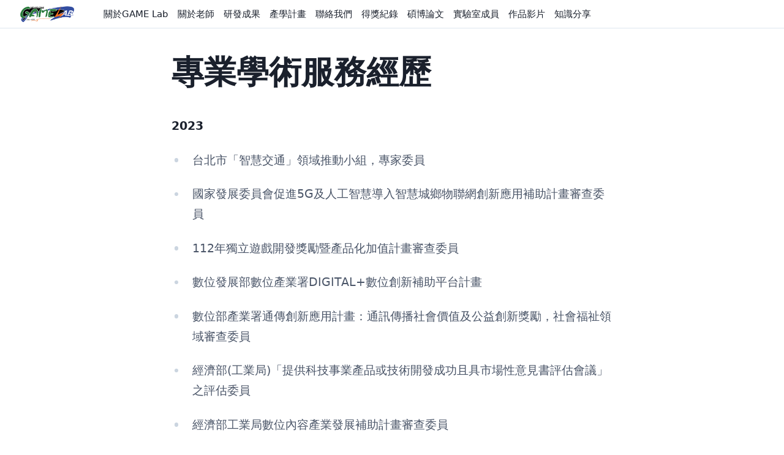

--- FILE ---
content_type: text/html; charset=utf-8
request_url: https://gamelab.csie.ntust.edu.tw/scholar_experience
body_size: 7895
content:
<!DOCTYPE html><html lang="en"><head><meta name="viewport" content="width=device-width"/><meta charSet="utf-8"/><link rel="shortcut icon" href="https://gamelab.csie.ntust.edu.tw:1336/uploads/Logo_GAME_Lab_NTUSTNDHU_2edbe9937f.png"/><meta name="twitter:creator" content="strapijs"/><meta property="og:image" content="https://gamelab.csie.ntust.edu.tw:1336/uploads/thumbnail_undraw_content_team_bfa7c961b9.png"/><meta property="og:image:width" content="245"/><meta property="og:image:height" content="156"/><meta property="og:image" content="https://gamelab.csie.ntust.edu.tw:1336/uploads/large_undraw_content_team_bfa7c961b9.png"/><meta property="og:image:width" content="1000"/><meta property="og:image:height" content="636"/><meta property="og:image" content="https://gamelab.csie.ntust.edu.tw:1336/uploads/medium_undraw_content_team_bfa7c961b9.png"/><meta property="og:image:width" content="750"/><meta property="og:image:height" content="477"/><meta property="og:image" content="https://gamelab.csie.ntust.edu.tw:1336/uploads/small_undraw_content_team_bfa7c961b9.png"/><meta property="og:image:width" content="500"/><meta property="og:image:height" content="318"/><title>scholar_experience | GAME Lab @ NTUST</title><meta name="robots" content="index,follow"/><meta name="googlebot" content="index,follow"/><meta name="description" content="scholar experience of professor"/><meta name="twitter:card" content="summary"/><meta property="og:title" content="scholar_experience"/><meta property="og:description" content="scholar experience of professor"/><link rel="preload" href="/_next/static/css/4a88f1f8053ef89a5cfc.css" as="style"/><link rel="stylesheet" href="/_next/static/css/4a88f1f8053ef89a5cfc.css" data-n-g=""/><noscript data-n-css="true"></noscript><link rel="preload" href="/_next/static/chunks/main-18648578f963edb2e8f8.js" as="script"/><link rel="preload" href="/_next/static/chunks/webpack-e067438c4cf4ef2ef178.js" as="script"/><link rel="preload" href="/_next/static/chunks/framework.1d36bc031662b4dc4c28.js" as="script"/><link rel="preload" href="/_next/static/chunks/252f366e.d0aa4ef83a0f20e2bdb2.js" as="script"/><link rel="preload" href="/_next/static/chunks/commons.399ffc5ebc8bf394925c.js" as="script"/><link rel="preload" href="/_next/static/chunks/8f7813acb60c0028d721fa2452c4bbe5b1b12562.9a337c99522b7d1267f4.js" as="script"/><link rel="preload" href="/_next/static/chunks/pages/_app-d7884cac58f7f2c6d798.js" as="script"/><link rel="preload" href="/_next/static/chunks/29107295.5e22574d4bc1cf6daccc.js" as="script"/><link rel="preload" href="/_next/static/chunks/75fc9c18.1c4adbd2984e23e1808a.js" as="script"/><link rel="preload" href="/_next/static/chunks/pages/%5B%5B...slug%5D%5D-00ac0072bdc8c283d4a6.js" as="script"/></head><body><div id="__next"><div class="flex flex-col justify-between min-h-screen"><div class="flex-1"><nav class="border-gray-200 border-b-2 py-6 sm:py-2"><div class="container flex flex-row items-center justify-between"><div class="flex flex-row items-center"><a href="/"><img src="https://gamelab.csie.ntust.edu.tw:1336/uploads/Logo_GAME_Lab_NTUSTNDHU_2edbe9937f.png" alt="" class="h-8 w-auto object-contain"/></a><ul class="hidden list-none md:flex flex-row gap-4 items-baseline ml-10"><li><a href="/about"><div class="hover:text-gray-900 px-2 py-1">關於GAME Lab</div></a></li><li><a href="/professor"><div class="hover:text-gray-900 px-2 py-1">關於老師</div></a></li><li><a href="/researches"><div class="hover:text-gray-900 px-2 py-1">研發成果</div></a></li><li><a href="/projects"><div class="hover:text-gray-900 px-2 py-1">產學計畫</div></a></li><li><a href="/contact"><div class="hover:text-gray-900 px-2 py-1">聯絡我們</div></a></li><li><a href="http://faculty.csie.ntust.edu.tw/~wktai/Honor/index.htm" target="_blank" rel="noopener noreferrer"><div class="hover:text-gray-900 px-2 py-1">得獎紀錄</div></a></li><li><a href="/publication"><div class="hover:text-gray-900 px-2 py-1">碩博論文</div></a></li><li><a href="/members"><div class="hover:text-gray-900 px-2 py-1">實驗室成員</div></a></li><li><a href="https://www.youtube.com/channel/UCIrPge2oPNlvb4yh1ze-jwQ/videos" target="_blank" rel="noopener noreferrer"><div class="hover:text-gray-900 px-2 py-1">作品影片</div></a></li><li><a href="/knowledge_share"><div class="hover:text-gray-900 px-2 py-1">知識分享</div></a></li></ul></div><button class="p-1 block md:hidden"><svg stroke="currentColor" fill="currentColor" stroke-width="0" viewBox="0 0 24 24" class="h-8 w-auto" height="1em" width="1em" xmlns="http://www.w3.org/2000/svg"><path d="M3 18h18v-2H3v2zm0-5h18v-2H3v2zm0-7v2h18V6H3z"></path></svg></button></div></nav><div><div class="flex flex-col"> <!-- --> <!-- --> <div class="prose prose-xl container py-12"><h1>專業學術服務經歷</h1><p><strong>2023</strong>   </p><ul><li><p>台北市「智慧交通」領域推動小組，專家委員  </p></li><li><p>國家發展委員會促進5G及人工智慧導入智慧城鄉物聯網創新應用補助計畫審查委員  </p></li><li><p>112年獨立遊戲開發獎勵暨產品化加值計畫審查委員  </p></li><li><p>數位發展部數位產業署DIGITAL+數位創新補助平台計畫  </p></li><li><p>數位部產業署通傳創新應用計畫：通訊傳播社會價值及公益創新獎勵，社會福祉領域審查委員  </p></li><li><p>經濟部(工業局)「提供科技事業產品或技術開發成功且具市場性意見書評估會議」之評估委員  </p></li><li><p>經濟部工業局數位內容產業發展補助計畫審查委員  </p></li><li><p>經濟部中小企業創新研發計畫審查委員(SBIR)、城鄉創生計畫審查委員(SBTR)  </p></li><li><p>經濟部工業局高端顯示科技場域應用實證推廣與創新培育計畫審查委員  </p></li><li><p>Program Committee<br/>Computer Graphics Workshop (CGW)  </p></li><li><p>社團法人臺灣電腦圖學與互動技術學會 會員  </p></li><li><p>Idea 國際數位娛樂創意協會 理事  </p></li><li><p>第10屆國際展能節職業技能競賽國手加強培訓指導老師  </p></li><li><p>112國家運輸安全調查委員會，公路調查組新進人員基礎訓練授課講師  </p></li><li><p>國科會計畫審查委員  </p></li></ul><p><strong>2022</strong> </p><ul><li><p>台北市「智慧交通」領域推動小組，專家委員  </p></li><li><p>國家發展委員會促進5G及人工智慧導入智慧城鄉物聯網創新應用補助計畫審查委員  </p></li><li><p>2022原創遊戲大賞 評審委員  </p></li><li><p>111年獨立遊戲開發獎勵計畫審查委員、主任委員  </p></li><li><p>經濟部(工業局)「提供科技事業產品或技術開發成功且具市場性意見書評估會議」之評估委員</p></li><li><p>經濟部工業局數位內容產業發展補助計畫審查委員  </p></li><li><p>經濟部中小企業創新研發計畫審查委員(SBIR)</p></li><li><p>經濟部中小企業城鄉創生計畫審查委員(SBTR)</p></li><li><p>經濟部工業局高端顯示科技場域應用實證推廣與創新培育計畫審查委員</p></li><li><p>台灣文學照片資料庫建構計畫 顧問  </p></li><li><p>Program Committee<br/>Computer Graphics Workshop (CGW)  </p></li><li><p>社團法人臺灣電腦圖學與互動技術學會 會員</p></li><li><p>Idea 國際數位娛樂創意協會 理事</p></li><li><p>第10屆國際展能節職業技能競賽國手加強培訓指導老師</p></li><li><p>110-111/01/31年度 台科大科技權益委員會常任委員  </p></li></ul><p><strong>2021</strong> </p><ul><li><p>台北市「智慧交通」領域推動小組，專家委員  </p></li><li><p>考選部公務人員考試命題委員  </p></li><li><p>國家發展委員會促進5G及人工智慧導入智慧城鄉物聯網創新應用補助計畫審查委員  </p></li><li><p>2021原創遊戲大賞 評審委員  </p></li><li><p>109年獨立遊戲開發獎勵計畫審查委員  </p></li><li><p>智慧顯示應用可能性方案育樂場域審查委員  </p></li><li><p>經濟部(工業局)「提供科技事業產品或技術開發成功且具市場性意見書評估會議」之評估委員</p></li><li><p>經濟部工業局數位內容產業發展補助計畫審查委員  </p></li><li><p>經濟部中小企業創新研發計畫審查委員(SBIR)</p></li><li><p>經濟部中小企業城鄉創生計畫審查委員(SBTR)</p></li><li><p>經濟部工業局高端顯示科技場域應用實證推廣與創新培育計畫審查委員</p></li><li><p>台灣文學照片資料庫建構計畫 顧問  </p></li><li><p>Program Committee<br/>Computer Graphics Workshop (CGW)</p></li><li><p>社團法人臺灣電腦圖學與互動技術學會 會員</p></li><li><p>Idea 國際數位娛樂創意協會 理事</p></li><li><p>第10屆國際展能節職業技能競賽國手加強培訓指導老師</p></li><li><p>110-111/01/31年度 台科大科技權益委員會常任委員    </p></li></ul><p><strong>2020</strong> </p><ul><li><p>經濟部工業局數位內容產業發展補助計畫審查委員  </p></li><li><p>高雄市體感科技園區計畫補助審查委員</p></li><li><p>台灣文學照片資料庫建構計畫 顧問  </p></li><li><p>Program Committee<br/>Computer Graphics Workshop (CGW)</p></li><li><p>社團法人臺灣電腦圖學與互動技術學會 會員</p></li><li><p>Idea 國際數位娛樂創意協會 理事</p></li><li><p>第10屆國際展能節職業技能競賽國手加強培訓指導老師</p></li><li><p>中國工程師學會 客座主編，No. 4,  Vol. 93, 2020/12</p></li><li><p>中國工程師學會 出版委員會委員  </p></li></ul><p><strong>2019</strong> </p><ul><li><p>108-111年，經濟部提供科技事業或文化創意產業具市場性意見書 專案評估委員  </p></li><li><p>經濟部中小企業處「推動中小企業城鄉創生轉型輔導計畫（SBTR）」東區召集委員  </p></li><li><p>經濟部工業局數位內容產業發展補助計畫審查委員  </p></li><li><p>台灣文學照片資料庫建構計畫 顧問  </p></li><li><p>IEET 工程及科技教育認證團委員  </p></li><li><p>2019/01/16營建署演講：BIM在城鄉基礎建設之應用  </p></li><li><p>2019/10 教育部公費留學考命題委員  </p></li><li><p>經濟部工業局 產業升級創新平台計畫 審查委員  </p></li><li><p><a href="https://www.twdb.com.tw/site">「台灣文學照片資料庫建構」顧問</a></p></li><li><p>高雄市體感科技園區計畫補助審查委員</p></li><li><p>Program Committee<br/>Computer Graphics Workshop (CGW)</p></li><li><p>TANET2018 議程委員</p></li><li><p>社團法人臺灣電腦圖學與互動技術學會 會員  </p></li></ul><p><strong>2018</strong> </p><ul><li><p>經濟部中小企業處「推動中小企業城鄉創生轉型輔導計畫（SBTR）」東區召集委員  </p></li><li><p>數位內容產品獎數位遊戲組評審委員  </p></li><li><p>經濟部工業局數位內容產業發展補助計畫審查委員  </p></li><li><p>高雄市體感科技園區計畫補助審查委員  </p></li><li><p>證券櫃檯買賣中心產業專家  </p></li><li><p>IEET 認證- CAC 軟件工程專業，團主席：北京理工大學珠海學院  </p></li><li><p>IEET 認證- CAC 資訊工程學系，團主席：淡江大學  </p></li><li><p>人工智慧服務產業專業人才需求調查委員  </p></li><li><p>花蓮縣政府商業街區創新發展補助計畫審查委員  </p></li><li><p>Program Committee<br/>Computer Graphics Workshop (CGW)</p></li><li><p>社團法人臺灣電腦圖學與互動技術學會 會員</p></li><li><p>TANET2018 議程委員</p></li><li><p>經濟部工業局公司上市審查委員  </p></li><li><p>新北市高工中職電腦軟體設計職種之模擬競賽術科評審委員  </p></li><li><p>台灣文學照片資料庫建構計畫 顧問    </p></li></ul><p><strong>2017</strong> </p><ul><li><p>數位內容產品獎數位遊戲組評審委員</p></li><li><p>Program Committee<br/>CVGIP 2016: The 29th IPPR Conference on Computer Vision, Graphics, and Image Processing<br/>Computer Graphics Workshop (CGW)</p></li><li><p>Reviewer
CGW、CVGIP</p></li><li><p>2017”創新、設計、經營”國際研討會暨亞洲基礎造形論壇主持人  </p></li></ul><p><strong>2016</strong> </p><ul><li><p>數位內容產品獎數位遊戲組評審委員</p></li><li><p>Host Computer Graphics Workshop (CGW)</p></li><li><p>Program Committee<br/>CVGIP 2016: The 29th IPPR Conference on Computer Vision, Graphics, and Image Processing<br/>Computer Graphics Workshop (CGW)</p></li><li><p>Reviewer<br/>CGW、CVGIP</p></li><li><p>社團法人臺灣電腦圖學與互動技術學會 會員  </p></li></ul><p><strong>2015</strong> </p><ul><li><p>ACM SIGGRAPH Taipei Chapter member</p></li><li><p>Program Committee<br/>Computer Graphics Workshop (CGW)<br/>Computer Vision, Graphics, and Image Processing (CVGIP 2015)</p></li><li><p>Reviewer<br/>CGW、CVGIP、IEEE TRANSACTIONS ON INFORMATION FORENSICS AND SECURITY</p></li><li><p>學術/邀請 演講，國立台北科技大學資工系  </p></li></ul><p><strong>2014</strong> </p><ul><li><p>2014「台北遊戲開發者論壇」（Taipei Game Developers Forum, TGDF）分享PCG給國內外遊戲業者與獨立開發人員</p></li><li><p>ACM SIGGRAPH Taipei Chapter member</p></li><li><p>IGDA member/ Taipei Chapter member</p></li><li><p>Conference Co-Chair, International Workshop on Advanced Image Technology (IWAIT)</p></li><li><p>Program Committee, Computer Graphics Workshop (CGW)</p></li><li><p>Reviewer<br/>Computer Graphics Workshop (CGW)</p></li><li><p>學術/邀請 演講，國立台北大學資工系  </p></li></ul><p><strong>2013</strong> </p><ul><li><p>ACM SIGGRAPH Taipei Chapter member</p></li><li><p>IGDA member/ Taipei Chapter member</p></li><li><p>Conference Co-Chair, International Workshop on Advanced Image Technology (IWAIT)</p></li><li><p>Special Session Chair: Entertainment Computing, Program Committee, Computer Vision, Graphics, and Image Processing (CVGIP)</p></li><li><p>Reviewer<br/>Journal of Computer Science and Technology<br/>Computer Graphics Workshop (CGW)<br/>中華民國影像處理與圖形識別 (IPPR) 學會 競賽初審委員<br/>國科會研究計畫  </p></li><li><p>學術/邀請 演講，銘傳大學資工系  </p></li></ul><p><strong>2012</strong> </p><ul><li><p>ACM SIGGRAPH Taipei Chapter member</p></li><li><p>Program Committee, Technical Briefs program at SIGGRAPH Asia 2012</p></li><li><p>Reviewer, Annual Conference on Computer Animation and Social Agents (CASA) , International Journal of Communication Systems</p></li><li><p>Conference Co-Chair, International Workshop on Advanced Image Technology (IWAIT)</p></li><li><p>Workshop Chair, International Computer Symposium 2012</p></li><li><p>Program Committee, Computer Vision, Graphics, and Image Processing (CVGIP)</p></li><li><p>Program Committee, Computer Graphics Workshop (CGW)</p></li><li><p>Special Session Chair: Game Computing, Program Committee, Computer Vision, Graphics, and Image Processing (CVGIP)</p></li><li><p>Reviewer, IEEE Transactions on Information Forensics and Security</p></li><li><p>Reviewer, Conference on Computer Vision, Graphics and Image Processing</p></li><li><p>Reviewer, International Workshop on Advanced Image Technology</p></li><li><p>Reviewer, International Computer Symposium 2012</p></li><li><p>Reviewer,國科會研究計畫</p></li><li><p>學術/邀請 演講，國立台灣科技大學資工系、宜蘭大學資工系  </p></li></ul><p><strong>2011</strong> </p><ul><li><p>Program Committee, Workshop on Web3D of ACM SIGGRAPH International Conference on Virtual Reality Continuum and Its Applications in Industry VRCAI 2011</p></li><li><p>Special Session Chair: Ludology: Researches for Games, Program Committee, Computer Vision, Graphics, and Image Processing (CVGIP)</p></li><li><p>Program Committee, Computer Vision, Graphics, and Image Processing (CVGIP)</p></li><li><p>Program Committee, Computer Graphics Workshop (CGW)</p></li><li><p>Session Chair, Computer Graphics Workshop (CGW)</p></li><li><p>Reviewer,上市櫃申請案</p></li><li><p>Reviewer, IEEE Transactions on Information Forensics and Security</p></li><li><p>Reviewer, Conference on Computer Vision, Graphics and Image Processing</p></li><li><p>Reviewer, Graphics Interface</p></li><li><p>Reviewer, International Workshop on Advanced Image Technology</p></li><li><p>Reviewer, NCS conference</p></li><li><p>Reviewer,國科會研究計畫  </p></li></ul><p><strong>2010</strong> </p><ul><li><p>Publication Chair, International Conference on Advances in Computer Entertainment Technology, ACE</p></li><li><p>Workshop Chair, 國家公園解說策略與願景研討會 非人員解說workshop</p></li><li><p>Program Committee, Computer Graphics Workshop (CGW)</p></li><li><p>Program Committee, Computer Vision, Graphics, and Image Processing (CVGIP)</p></li><li><p>Session Chair, Computer Graphics Workshop (CGW)</p></li><li><p>Publicity Co-Chair, Grid and Pervasive Computing, GPC</p></li><li><p>Reviewer,上市櫃申請案</p></li><li><p>Reviewer, Conference on Computer Vision, Graphics and Image Processing</p></li><li><p>Reviewer, Journal of Information Science And Engineering</p></li><li><p>Reviewer, GPC conference</p></li><li><p>Reviewer, International Workshop on Advanced Image Technology</p></li><li><p>Reviewer, NCS conference</p></li><li><p>Reviewer,國科會研究計畫</p></li><li><p>學術/邀請 演講, 2010/12 ICT之最新現況與啟發 太魯閣國家公園邀請演講</p></li><li><p>學術/邀請 演講, 2010/12/14 國立中山大學電機系</p></li><li><p>學術/邀請 演講, 2010/12/23 國立政治大學資訊科學所</p></li><li><p>學術/邀請 演講, 2011/09 ICT之最新現況與啟發之於國家公園  玉山國家公園  </p></li></ul><p><strong>2009</strong> </p><ul><li><p>Program Committee, International Conference on Arts &amp; Technology</p></li><li><p>Program Committee, Computer Vision, Graphics, and Image Processing (CVGIP)</p></li><li><p>Program Committee, Computer Graphics Workshop (CGW)</p></li><li><p>Session Chair, Computer Graphics Workshop (CGW)</p></li><li><p>Editor, Journal of Information Technology and Applications (JITA)</p></li><li><p>Reviewer, Conference on Computer Vision, Graphics and Image Processing</p></li><li><p>Reviewer, International Conference on Computational Science</p></li><li><p>Reviewer, Journal of Information Science And Engineering</p></li><li><p>Reviewer, International Workshop on Advanced Image Technology</p></li><li><p>Reviewer, ArtsIT (International Conference on Arts &amp; Technology)</p></li><li><p>Reviewer, ICCS (International Conference on Computational Science )</p></li><li><p>Reviewer, NCS conference</p></li><li><p>Reviewer, Workshop on Image Processing, Computer Graphics, and Multimedia Technologies</p></li><li><p>Reviewer,國科會研究計畫  </p></li></ul><p><strong>2008</strong> </p><ul><li><p>Program Committee, International Conference on Computational Science</p></li><li><p>Session Chair, International Workshop on Advanced Image Technology (IWAIT) , Hsinchu, Taiwan</p></li><li><p>Program Committee, Computer Graphics and Geometric Modeling, CGGM</p></li><li><p>Program Committee, Computer Vision, Graphics, and Image Processing (CVGIP)</p></li><li><p>Program Committee, Computer Graphics Workshop (CGW)</p></li><li><p>Session Chair, Computer Graphics Workshop (CGW)</p></li><li><p>Publicity Chair, Cryptology and Information Security Conference, CISC</p></li><li><p>Reviewer,聯合工商教育基金會九十七年度技術研究開發獎助申請案</p></li><li><p>Reviewer, Conference on Computer Vision, Graphics and Image Processing</p></li><li><p>Reviewer, International Workshop on Advanced Image Technology</p></li><li><p>Reviewer,國科會研究計畫  </p></li></ul><p><strong>2007</strong> </p><ul><li><p>Program Committee, Computer Graphics and Geometric Modeling, CGGM</p></li><li><p>Program Committee, Computer Vision, Graphics, and Image Processing (CVGIP)</p></li><li><p>Program Committee, Computer Graphics Workshop (CGW)</p></li><li><p>Session Chair, Computer Graphics Workshop (CGW)</p></li><li><p>Reviewer, Conference on Computer Vision, Graphics and Image Processing</p></li><li><p>Reviewer, International Workshop on Advanced Image Technology</p></li><li><p>Reviewer, Journal of Internet Technology</p></li><li><p>Reviewer,國科會研究計畫  </p></li></ul><p><strong>2006</strong> </p><ul><li><p>Session Chair, Computer Graphics Interface conference, HangZhou, China</p></li><li><p>Session Chair, International Workshop on Advanced Image Technology (IWAIT) , Naha Okinawa, Japan</p></li><li><p>Program Committee, Computer Vision, Graphics, and Image Processing (CVGIP)</p></li><li><p>Program Committee, Computer Graphics Workshop (CGW)</p></li><li><p>Reviewer,上市櫃申請案</p></li><li><p>Reviewer, Conference on Computer Vision, Graphics and Image Processing</p></li><li><p>Reviewer, Pacific Graphics</p></li><li><p>Reviewer, International Workshop on Advanced Image Technology</p></li><li><p>學術/邀請 演講, 2006/12/05 私立逢甲大學資訊工程學系 </p></li><li><p>學術/邀請 演講, 2006/12/14 國立海洋大學資訊工程學系  </p></li></ul><p><strong>2005</strong> </p><ul><li><p>Session Chair, International Workshop on Advanced Image Technology (IWAIT)</p></li><li><p>Program Committee, Computer Vision, Graphics, and Image Processing (CVGIP)</p></li><li><p>Program Committee, Computer Graphics Workshop (CGW)</p></li><li><p>Session Chair, Computer Graphics Workshop (CGW)</p></li><li><p>Reviewer, Conference on Computer Vision, Graphics and Image Processing</p></li><li><p>Reviewer, International Workshop on Advanced Image Technology</p></li><li><p>Reviewer, IEEE Transactions on Information Technology in BioMedicine</p></li><li><p>Reviewer, Computer Graphics Interface</p></li><li><p>學術/邀請 演講, 2005/11/11 國立成功大學資訊工程系</p></li><li><p>學術/邀請 演講, 2005/04/13 國立高雄大學資訊工程系 </p></li><li><p>學術/邀請 演講, 2005/03/04 國立政治大學資訊科學系</p></li><li><p>學術/邀請 演講, 2005/04/07 慈濟大學醫學資訊系  </p></li></ul><p><strong>2004</strong> </p><ul><li><p>Program Committee, Computer Graphics Workshop (CGW)</p></li><li><p>Program Committee, Computer Vision, Graphics, and Image Processing (CVGIP)</p></li><li><p>Session Chair, 人工智慧論壇</p></li><li><p>Session Chair, Computer Graphics Workshop (CGW)</p></li><li><p>Reviewer, International Workshop on Advanced Image Technology</p></li><li><p>Reviewer, Journal of The Chinese Institute of Engineers  </p></li></ul><p><strong>2003</strong> </p><ul><li><p>Program Committee, Computer Graphics Workshop (CGW)</p></li><li><p>Reviewer, International Workshop on Advanced Image Technology</p></li><li><p>Reviewer, The Visual Computer</p></li><li><p>Reviewer, IEEE Transactions on Multimedia  </p></li></ul><p><strong>2002</strong> </p><ul><li><p>Host International Workshop on Advanced Image Technology (IWAIT)</p></li><li><p>Program Committee, Computer Graphics Workshop (CGW)</p></li><li><p>Reviewer, International Workshop on Advanced Image Technology</p></li><li><p>Workshop Co-Chair, ICS2002 國際計算機會議Multimedia Workshop</p></li><li><p>Local  Arrangement Chair, ICS 2002  </p></li></ul><p><strong>2001</strong> </p><ul><li><p>Program Committee, Computer Graphics Workshop (CGW)</p></li><li><p>Reviewer, International Workshop on Advanced Image Technology  </p></li></ul><p><strong>2000</strong> </p><ul><li><p>Program Committee, Computer Graphics Workshop (CGW)</p></li><li><p>Reviewer, International Workshop on Advanced Image Technology  </p></li></ul></div></div></div></div><footer><div class="text-sm bg-gray-200 py-6 text-gray-700 mt-6"><div class="container">© Copyright GAMELAB 2021</div></div></footer></div></div><script id="__NEXT_DATA__" type="application/json">{"props":{"pageProps":{"global":{"id":1,"metaTitleSuffix":"GAME Lab @ NTUST","created_at":"2020-11-11T06:57:49.000Z","updated_at":"2023-02-02T13:56:41.000Z","metadata":{"id":1,"metaTitle":"GAME Lab @ NTUST","metaDescription":"GAME Lab @ NTUST","twitterCardType":"summary","twitterUsername":"strapijs","shareImage":{"id":4,"name":"undraw-content-team.png","alternativeText":null,"caption":null,"width":1119,"height":712,"formats":{"thumbnail":{"name":"thumbnail_undraw-content-team.png","hash":"thumbnail_undraw_content_team_bfa7c961b9","ext":".png","mime":"image/png","width":245,"height":156,"size":12.64,"path":null,"url":"/uploads/thumbnail_undraw_content_team_bfa7c961b9.png"},"large":{"name":"large_undraw-content-team.png","hash":"large_undraw_content_team_bfa7c961b9","ext":".png","mime":"image/png","width":1000,"height":636,"size":66.13,"path":null,"url":"/uploads/large_undraw_content_team_bfa7c961b9.png"},"medium":{"name":"medium_undraw-content-team.png","hash":"medium_undraw_content_team_bfa7c961b9","ext":".png","mime":"image/png","width":750,"height":477,"size":46.21,"path":null,"url":"/uploads/medium_undraw_content_team_bfa7c961b9.png"},"small":{"name":"small_undraw-content-team.png","hash":"small_undraw_content_team_bfa7c961b9","ext":".png","mime":"image/png","width":500,"height":318,"size":28.65,"path":null,"url":"/uploads/small_undraw_content_team_bfa7c961b9.png"}},"hash":"undraw_content_team_bfa7c961b9","ext":".png","mime":"image/png","size":40.6,"url":"/uploads/undraw_content_team_bfa7c961b9.png","previewUrl":null,"provider":"local","provider_metadata":null,"created_at":"2020-11-11T06:57:49.000Z","updated_at":"2020-11-11T06:57:49.000Z"}},"navbar":{"id":1,"links":[{"id":17,"url":"/about","newTab":false,"text":"關於GAME Lab"},{"id":18,"url":"/professor","newTab":false,"text":"關於老師"},{"id":21,"url":"/researches","newTab":false,"text":"研發成果"},{"id":22,"url":"/projects","newTab":false,"text":"產學計畫"},{"id":23,"url":"/contact","newTab":false,"text":"聯絡我們"},{"id":27,"url":"http://faculty.csie.ntust.edu.tw/~wktai/Honor/index.htm","newTab":true,"text":"得獎紀錄"},{"id":28,"url":"/publication","newTab":true,"text":"碩博論文"},{"id":29,"url":"/members","newTab":false,"text":"實驗室成員"},{"id":20,"url":"https://www.youtube.com/channel/UCIrPge2oPNlvb4yh1ze-jwQ/videos","newTab":true,"text":"作品影片"},{"id":42,"url":"/knowledge_share","newTab":false,"text":"知識分享"}],"button":null,"logo":{"id":17,"name":"Logo- GAMELab-NTUSTNDHU.png","alternativeText":"","caption":"","width":2598,"height":827,"formats":{"thumbnail":{"name":"thumbnail_Logo- GAMELab-NTUSTNDHU.png","hash":"thumbnail_Logo_GAME_Lab_NTUSTNDHU_2edbe9937f","ext":".png","mime":"image/png","width":245,"height":78,"size":24.42,"path":null,"url":"/uploads/thumbnail_Logo_GAME_Lab_NTUSTNDHU_2edbe9937f.png"},"large":{"name":"large_Logo- GAMELab-NTUSTNDHU.png","hash":"large_Logo_GAME_Lab_NTUSTNDHU_2edbe9937f","ext":".png","mime":"image/png","width":1000,"height":318,"size":123.46,"path":null,"url":"/uploads/large_Logo_GAME_Lab_NTUSTNDHU_2edbe9937f.png"},"medium":{"name":"medium_Logo- GAMELab-NTUSTNDHU.png","hash":"medium_Logo_GAME_Lab_NTUSTNDHU_2edbe9937f","ext":".png","mime":"image/png","width":750,"height":239,"size":86.54,"path":null,"url":"/uploads/medium_Logo_GAME_Lab_NTUSTNDHU_2edbe9937f.png"},"small":{"name":"small_Logo- GAMELab-NTUSTNDHU.png","hash":"small_Logo_GAME_Lab_NTUSTNDHU_2edbe9937f","ext":".png","mime":"image/png","width":500,"height":159,"size":54.87,"path":null,"url":"/uploads/small_Logo_GAME_Lab_NTUSTNDHU_2edbe9937f.png"}},"hash":"Logo_GAME_Lab_NTUSTNDHU_2edbe9937f","ext":".png","mime":"image/png","size":111.22,"url":"/uploads/Logo_GAME_Lab_NTUSTNDHU_2edbe9937f.png","previewUrl":null,"provider":"local","provider_metadata":null,"created_at":"2020-11-14T07:21:58.000Z","updated_at":"2020-11-14T07:21:58.000Z"}},"footer":{"id":1,"smallText":"© Copyright GAMELAB 2021","columns":[],"logo":null},"favicon":{"id":17,"name":"Logo- GAMELab-NTUSTNDHU.png","alternativeText":"","caption":"","width":2598,"height":827,"formats":{"thumbnail":{"name":"thumbnail_Logo- GAMELab-NTUSTNDHU.png","hash":"thumbnail_Logo_GAME_Lab_NTUSTNDHU_2edbe9937f","ext":".png","mime":"image/png","width":245,"height":78,"size":24.42,"path":null,"url":"/uploads/thumbnail_Logo_GAME_Lab_NTUSTNDHU_2edbe9937f.png"},"large":{"name":"large_Logo- GAMELab-NTUSTNDHU.png","hash":"large_Logo_GAME_Lab_NTUSTNDHU_2edbe9937f","ext":".png","mime":"image/png","width":1000,"height":318,"size":123.46,"path":null,"url":"/uploads/large_Logo_GAME_Lab_NTUSTNDHU_2edbe9937f.png"},"medium":{"name":"medium_Logo- GAMELab-NTUSTNDHU.png","hash":"medium_Logo_GAME_Lab_NTUSTNDHU_2edbe9937f","ext":".png","mime":"image/png","width":750,"height":239,"size":86.54,"path":null,"url":"/uploads/medium_Logo_GAME_Lab_NTUSTNDHU_2edbe9937f.png"},"small":{"name":"small_Logo- GAMELab-NTUSTNDHU.png","hash":"small_Logo_GAME_Lab_NTUSTNDHU_2edbe9937f","ext":".png","mime":"image/png","width":500,"height":159,"size":54.87,"path":null,"url":"/uploads/small_Logo_GAME_Lab_NTUSTNDHU_2edbe9937f.png"}},"hash":"Logo_GAME_Lab_NTUSTNDHU_2edbe9937f","ext":".png","mime":"image/png","size":111.22,"url":"/uploads/Logo_GAME_Lab_NTUSTNDHU_2edbe9937f.png","previewUrl":null,"provider":"local","provider_metadata":null,"created_at":"2020-11-14T07:21:58.000Z","updated_at":"2020-11-14T07:21:58.000Z"}},"preview":null,"sections":[{"__component":"sections.rich-text","id":31,"content":"# 專業學術服務經歷  \n\n**2023**   \n- 台北市「智慧交通」領域推動小組，專家委員  \n\n- 國家發展委員會促進5G及人工智慧導入智慧城鄉物聯網創新應用補助計畫審查委員  \n\n- 112年獨立遊戲開發獎勵暨產品化加值計畫審查委員  \n\n- 數位發展部數位產業署DIGITAL+數位創新補助平台計畫  \n\n- 數位部產業署通傳創新應用計畫：通訊傳播社會價值及公益創新獎勵，社會福祉領域審查委員  \n\n- 經濟部(工業局)「提供科技事業產品或技術開發成功且具市場性意見書評估會議」之評估委員  \n\n- 經濟部工業局數位內容產業發展補助計畫審查委員  \n\n- 經濟部中小企業創新研發計畫審查委員(SBIR)、城鄉創生計畫審查委員(SBTR)  \n\n- 經濟部工業局高端顯示科技場域應用實證推廣與創新培育計畫審查委員  \n\n- Program Committee  \n Computer Graphics Workshop (CGW)  \n\n- 社團法人臺灣電腦圖學與互動技術學會 會員  \n\n- Idea 國際數位娛樂創意協會 理事  \n\n- 第10屆國際展能節職業技能競賽國手加強培訓指導老師  \n\n- 112國家運輸安全調查委員會，公路調查組新進人員基礎訓練授課講師  \n\n- 國科會計畫審查委員  \n\n**2022** \n- 台北市「智慧交通」領域推動小組，專家委員  \n\n- 國家發展委員會促進5G及人工智慧導入智慧城鄉物聯網創新應用補助計畫審查委員  \n\n- 2022原創遊戲大賞 評審委員  \n\n- 111年獨立遊戲開發獎勵計畫審查委員、主任委員  \n\n- 經濟部(工業局)「提供科技事業產品或技術開發成功且具市場性意見書評估會議」之評估委員\n\n- 經濟部工業局數位內容產業發展補助計畫審查委員  \n\n- 經濟部中小企業創新研發計畫審查委員(SBIR)\n\n- 經濟部中小企業城鄉創生計畫審查委員(SBTR)\n\n- 經濟部工業局高端顯示科技場域應用實證推廣與創新培育計畫審查委員\n\n- 台灣文學照片資料庫建構計畫 顧問  \n\n- Program Committee  \nComputer Graphics Workshop (CGW)  \n\n- 社團法人臺灣電腦圖學與互動技術學會 會員\n\n- Idea 國際數位娛樂創意協會 理事\n\n- 第10屆國際展能節職業技能競賽國手加強培訓指導老師\n\n- 110-111/01/31年度 台科大科技權益委員會常任委員  \n\n**2021** \n- 台北市「智慧交通」領域推動小組，專家委員  \n\n- 考選部公務人員考試命題委員  \n\n- 國家發展委員會促進5G及人工智慧導入智慧城鄉物聯網創新應用補助計畫審查委員  \n\n- 2021原創遊戲大賞 評審委員  \n\n- 109年獨立遊戲開發獎勵計畫審查委員  \n\n- 智慧顯示應用可能性方案育樂場域審查委員  \n\n- 經濟部(工業局)「提供科技事業產品或技術開發成功且具市場性意見書評估會議」之評估委員\n\n- 經濟部工業局數位內容產業發展補助計畫審查委員  \n\n- 經濟部中小企業創新研發計畫審查委員(SBIR)\n\n- 經濟部中小企業城鄉創生計畫審查委員(SBTR)\n\n- 經濟部工業局高端顯示科技場域應用實證推廣與創新培育計畫審查委員\n\n- 台灣文學照片資料庫建構計畫 顧問  \n\n- Program Committee  \nComputer Graphics Workshop (CGW)\n\n- 社團法人臺灣電腦圖學與互動技術學會 會員\n\n- Idea 國際數位娛樂創意協會 理事\n\n- 第10屆國際展能節職業技能競賽國手加強培訓指導老師\n\n- 110-111/01/31年度 台科大科技權益委員會常任委員    \n\n**2020** \n- 經濟部工業局數位內容產業發展補助計畫審查委員  \n\n- 高雄市體感科技園區計畫補助審查委員\n\n- 台灣文學照片資料庫建構計畫 顧問  \n\n- Program Committee  \nComputer Graphics Workshop (CGW)\n\n- 社團法人臺灣電腦圖學與互動技術學會 會員\n\n- Idea 國際數位娛樂創意協會 理事\n\n- 第10屆國際展能節職業技能競賽國手加強培訓指導老師\n\n- 中國工程師學會 客座主編，No. 4,  Vol. 93, 2020/12\n\n- 中國工程師學會 出版委員會委員  \n\n**2019** \n- 108-111年，經濟部提供科技事業或文化創意產業具市場性意見書 專案評估委員  \n\n- 經濟部中小企業處「推動中小企業城鄉創生轉型輔導計畫（SBTR）」東區召集委員  \n\n- 經濟部工業局數位內容產業發展補助計畫審查委員  \n\n- 台灣文學照片資料庫建構計畫 顧問  \n\n- IEET 工程及科技教育認證團委員  \n\n- 2019/01/16營建署演講：BIM在城鄉基礎建設之應用  \n\n- 2019/10 教育部公費留學考命題委員  \n\n- 經濟部工業局 產業升級創新平台計畫 審查委員  \n\n- [「台灣文學照片資料庫建構」顧問](https://www.twdb.com.tw/site)\n\n- 高雄市體感科技園區計畫補助審查委員\n\n- Program Committee  \nComputer Graphics Workshop (CGW)\n\n- TANET2018 議程委員\n\n- 社團法人臺灣電腦圖學與互動技術學會 會員  \n\n**2018** \n- 經濟部中小企業處「推動中小企業城鄉創生轉型輔導計畫（SBTR）」東區召集委員  \n\n- 數位內容產品獎數位遊戲組評審委員  \n\n- 經濟部工業局數位內容產業發展補助計畫審查委員  \n\n- 高雄市體感科技園區計畫補助審查委員  \n\n- 證券櫃檯買賣中心產業專家  \n\n- IEET 認證- CAC 軟件工程專業，團主席：北京理工大學珠海學院  \n\n- IEET 認證- CAC 資訊工程學系，團主席：淡江大學  \n\n- 人工智慧服務產業專業人才需求調查委員  \n\n- 花蓮縣政府商業街區創新發展補助計畫審查委員  \n\n- Program Committee  \nComputer Graphics Workshop (CGW)\n\n- 社團法人臺灣電腦圖學與互動技術學會 會員\n\n- TANET2018 議程委員\n\n- 經濟部工業局公司上市審查委員  \n\n- 新北市高工中職電腦軟體設計職種之模擬競賽術科評審委員  \n\n- 台灣文學照片資料庫建構計畫 顧問    \n\n**2017** \n- 數位內容產品獎數位遊戲組評審委員\n\n- Program Committee  \nCVGIP 2016: The 29th IPPR Conference on Computer Vision, Graphics, and Image Processing  \nComputer Graphics Workshop (CGW)\n\n- Reviewer\nCGW、CVGIP\n\n- 2017”創新、設計、經營”國際研討會暨亞洲基礎造形論壇主持人  \n\n**2016** \n- 數位內容產品獎數位遊戲組評審委員\n\n- Host Computer Graphics Workshop (CGW)\n\n- Program Committee  \nCVGIP 2016: The 29th IPPR Conference on Computer Vision, Graphics, and Image Processing  \nComputer Graphics Workshop (CGW)\n\n- Reviewer  \nCGW、CVGIP\n\n- 社團法人臺灣電腦圖學與互動技術學會 會員  \n\n**2015** \n- ACM SIGGRAPH Taipei Chapter member\n\n- Program Committee  \nComputer Graphics Workshop (CGW)  \nComputer Vision, Graphics, and Image Processing (CVGIP 2015)\n\n- Reviewer  \nCGW、CVGIP、IEEE TRANSACTIONS ON INFORMATION FORENSICS AND SECURITY\n\n- 學術/邀請 演講，國立台北科技大學資工系  \n\n**2014** \n- 2014「台北遊戲開發者論壇」（Taipei Game Developers Forum, TGDF）分享PCG給國內外遊戲業者與獨立開發人員\n\n- ACM SIGGRAPH Taipei Chapter member\n\n- IGDA member/ Taipei Chapter member\n\n- Conference Co-Chair, International Workshop on Advanced Image Technology (IWAIT)\n\n- Program Committee, Computer Graphics Workshop (CGW)\n\n- Reviewer  \nComputer Graphics Workshop (CGW)\n\n- 學術/邀請 演講，國立台北大學資工系  \n\n**2013** \n- ACM SIGGRAPH Taipei Chapter member\n\n- IGDA member/ Taipei Chapter member\n\n- Conference Co-Chair, International Workshop on Advanced Image Technology (IWAIT)\n\n- Special Session Chair: Entertainment Computing, Program Committee, Computer Vision, Graphics, and Image Processing (CVGIP)\n\n- Reviewer  \nJournal of Computer Science and Technology  \nComputer Graphics Workshop (CGW)  \n中華民國影像處理與圖形識別 (IPPR) 學會 競賽初審委員  \n國科會研究計畫  \n\n- 學術/邀請 演講，銘傳大學資工系  \n\n**2012** \n- ACM SIGGRAPH Taipei Chapter member\n\n- Program Committee, Technical Briefs program at SIGGRAPH Asia 2012\n\n- Reviewer, Annual Conference on Computer Animation and Social Agents (CASA) , International Journal of Communication Systems\n\n- Conference Co-Chair, International Workshop on Advanced Image Technology (IWAIT)\n\n- Workshop Chair, International Computer Symposium 2012\n\n- Program Committee, Computer Vision, Graphics, and Image Processing (CVGIP)\n\n- Program Committee, Computer Graphics Workshop (CGW)\n\n- Special Session Chair: Game Computing, Program Committee, Computer Vision, Graphics, and Image Processing (CVGIP)\n\n- Reviewer, IEEE Transactions on Information Forensics and Security\n\n- Reviewer, Conference on Computer Vision, Graphics and Image Processing\n\n- Reviewer, International Workshop on Advanced Image Technology\n\n- Reviewer, International Computer Symposium 2012\n\n- Reviewer,國科會研究計畫\n\n- 學術/邀請 演講，國立台灣科技大學資工系、宜蘭大學資工系  \n\n**2011** \n- Program Committee, Workshop on Web3D of ACM SIGGRAPH International Conference on Virtual Reality Continuum and Its Applications in Industry VRCAI 2011\n\n- Special Session Chair: Ludology: Researches for Games, Program Committee, Computer Vision, Graphics, and Image Processing (CVGIP)\n\n- Program Committee, Computer Vision, Graphics, and Image Processing (CVGIP)\n\n- Program Committee, Computer Graphics Workshop (CGW)\n\n- Session Chair, Computer Graphics Workshop (CGW)\n\n- Reviewer,上市櫃申請案\n\n- Reviewer, IEEE Transactions on Information Forensics and Security\n\n- Reviewer, Conference on Computer Vision, Graphics and Image Processing\n\n- Reviewer, Graphics Interface\n\n- Reviewer, International Workshop on Advanced Image Technology\n\n- Reviewer, NCS conference\n\n- Reviewer,國科會研究計畫  \n\n**2010** \n- Publication Chair, International Conference on Advances in Computer Entertainment Technology, ACE\n\n- Workshop Chair, 國家公園解說策略與願景研討會 非人員解說workshop\n\n- Program Committee, Computer Graphics Workshop (CGW)\n\n- Program Committee, Computer Vision, Graphics, and Image Processing (CVGIP)\n\n- Session Chair, Computer Graphics Workshop (CGW)\n\n- Publicity Co-Chair, Grid and Pervasive Computing, GPC\n\n- Reviewer,上市櫃申請案\n\n- Reviewer, Conference on Computer Vision, Graphics and Image Processing\n\n- Reviewer, Journal of Information Science And Engineering\n\n- Reviewer, GPC conference\n\n- Reviewer, International Workshop on Advanced Image Technology\n\n- Reviewer, NCS conference\n\n- Reviewer,國科會研究計畫\n\n- 學術/邀請 演講, 2010/12 ICT之最新現況與啟發 太魯閣國家公園邀請演講\n\n- 學術/邀請 演講, 2010/12/14 國立中山大學電機系\n\n- 學術/邀請 演講, 2010/12/23 國立政治大學資訊科學所\n\n- 學術/邀請 演講, 2011/09 ICT之最新現況與啟發之於國家公園  玉山國家公園  \n\n**2009** \n- Program Committee, International Conference on Arts \u0026 Technology\n\n- Program Committee, Computer Vision, Graphics, and Image Processing (CVGIP)\n\n- Program Committee, Computer Graphics Workshop (CGW)\n\n- Session Chair, Computer Graphics Workshop (CGW)\n\n- Editor, Journal of Information Technology and Applications (JITA)\n\n- Reviewer, Conference on Computer Vision, Graphics and Image Processing\n\n- Reviewer, International Conference on Computational Science\n\n- Reviewer, Journal of Information Science And Engineering\n\n- Reviewer, International Workshop on Advanced Image Technology\n\n- Reviewer, ArtsIT (International Conference on Arts \u0026 Technology)\n\n- Reviewer, ICCS (International Conference on Computational Science )\n\n- Reviewer, NCS conference\n\n- Reviewer, Workshop on Image Processing, Computer Graphics, and Multimedia Technologies\n\n- Reviewer,國科會研究計畫  \n\n**2008** \n- Program Committee, International Conference on Computational Science\n\n- Session Chair, International Workshop on Advanced Image Technology (IWAIT) , Hsinchu, Taiwan\n\n- Program Committee, Computer Graphics and Geometric Modeling, CGGM\n\n- Program Committee, Computer Vision, Graphics, and Image Processing (CVGIP)\n\n- Program Committee, Computer Graphics Workshop (CGW)\n\n- Session Chair, Computer Graphics Workshop (CGW)\n\n- Publicity Chair, Cryptology and Information Security Conference, CISC\n\n- Reviewer,聯合工商教育基金會九十七年度技術研究開發獎助申請案\n\n- Reviewer, Conference on Computer Vision, Graphics and Image Processing\n\n- Reviewer, International Workshop on Advanced Image Technology\n\n- Reviewer,國科會研究計畫  \n\n**2007** \n- Program Committee, Computer Graphics and Geometric Modeling, CGGM\n\n- Program Committee, Computer Vision, Graphics, and Image Processing (CVGIP)\n\n- Program Committee, Computer Graphics Workshop (CGW)\n\n- Session Chair, Computer Graphics Workshop (CGW)\n\n- Reviewer, Conference on Computer Vision, Graphics and Image Processing\n\n- Reviewer, International Workshop on Advanced Image Technology\n\n- Reviewer, Journal of Internet Technology\n\n- Reviewer,國科會研究計畫  \n\n**2006** \n- Session Chair, Computer Graphics Interface conference, HangZhou, China\n\n- Session Chair, International Workshop on Advanced Image Technology (IWAIT) , Naha Okinawa, Japan\n\n- Program Committee, Computer Vision, Graphics, and Image Processing (CVGIP)\n\n- Program Committee, Computer Graphics Workshop (CGW)\n\n- Reviewer,上市櫃申請案\n\n- Reviewer, Conference on Computer Vision, Graphics and Image Processing\n\n- Reviewer, Pacific Graphics\n\n- Reviewer, International Workshop on Advanced Image Technology\n\n- 學術/邀請 演講, 2006/12/05 私立逢甲大學資訊工程學系 \n\n- 學術/邀請 演講, 2006/12/14 國立海洋大學資訊工程學系  \n\n**2005** \n- Session Chair, International Workshop on Advanced Image Technology (IWAIT)\n\n- Program Committee, Computer Vision, Graphics, and Image Processing (CVGIP)\n\n- Program Committee, Computer Graphics Workshop (CGW)\n\n- Session Chair, Computer Graphics Workshop (CGW)\n\n- Reviewer, Conference on Computer Vision, Graphics and Image Processing\n\n- Reviewer, International Workshop on Advanced Image Technology\n\n- Reviewer, IEEE Transactions on Information Technology in BioMedicine\n\n- Reviewer, Computer Graphics Interface\n\n- 學術/邀請 演講, 2005/11/11 國立成功大學資訊工程系\n\n- 學術/邀請 演講, 2005/04/13 國立高雄大學資訊工程系 \n\n- 學術/邀請 演講, 2005/03/04 國立政治大學資訊科學系\n\n- 學術/邀請 演講, 2005/04/07 慈濟大學醫學資訊系  \n\n**2004** \n- Program Committee, Computer Graphics Workshop (CGW)\n\n- Program Committee, Computer Vision, Graphics, and Image Processing (CVGIP)\n\n- Session Chair, 人工智慧論壇\n\n- Session Chair, Computer Graphics Workshop (CGW)\n\n- Reviewer, International Workshop on Advanced Image Technology\n\n- Reviewer, Journal of The Chinese Institute of Engineers  \n\n**2003** \n- Program Committee, Computer Graphics Workshop (CGW)\n\n- Reviewer, International Workshop on Advanced Image Technology\n\n- Reviewer, The Visual Computer\n\n- Reviewer, IEEE Transactions on Multimedia  \n\n**2002** \n- Host International Workshop on Advanced Image Technology (IWAIT)\n\n- Program Committee, Computer Graphics Workshop (CGW)\n\n- Reviewer, International Workshop on Advanced Image Technology\n\n- Workshop Co-Chair, ICS2002 國際計算機會議Multimedia Workshop\n\n- Local  Arrangement Chair, ICS 2002  \n\n**2001** \n- Program Committee, Computer Graphics Workshop (CGW)\n\n- Reviewer, International Workshop on Advanced Image Technology  \n\n**2000** \n- Program Committee, Computer Graphics Workshop (CGW)\n\n- Reviewer, International Workshop on Advanced Image Technology  "}],"metadata":{"id":37,"metaTitle":"scholar_experience","metaDescription":"scholar experience of professor","twitterCardType":"summary","twitterUsername":null,"shareImage":null}},"__N_SSG":true},"page":"/[[...slug]]","query":{"slug":["scholar_experience"]},"buildId":"XttrroJ-LG9u0h73FHvEe","nextExport":false,"isFallback":false,"gsp":true,"appGip":true,"head":[["meta",{"name":"viewport","content":"width=device-width"}],["meta",{"charSet":"utf-8"}],["link",{"rel":"shortcut icon","href":"https://gamelab.csie.ntust.edu.tw:1336/uploads/Logo_GAME_Lab_NTUSTNDHU_2edbe9937f.png"}],["meta",{"name":"twitter:creator","content":"strapijs"}],["meta",{"property":"og:image","content":"https://gamelab.csie.ntust.edu.tw:1336/uploads/thumbnail_undraw_content_team_bfa7c961b9.png"}],["meta",{"property":"og:image:width","content":"245"}],["meta",{"property":"og:image:height","content":"156"}],["meta",{"property":"og:image","content":"https://gamelab.csie.ntust.edu.tw:1336/uploads/large_undraw_content_team_bfa7c961b9.png"}],["meta",{"property":"og:image:width","content":"1000"}],["meta",{"property":"og:image:height","content":"636"}],["meta",{"property":"og:image","content":"https://gamelab.csie.ntust.edu.tw:1336/uploads/medium_undraw_content_team_bfa7c961b9.png"}],["meta",{"property":"og:image:width","content":"750"}],["meta",{"property":"og:image:height","content":"477"}],["meta",{"property":"og:image","content":"https://gamelab.csie.ntust.edu.tw:1336/uploads/small_undraw_content_team_bfa7c961b9.png"}],["meta",{"property":"og:image:width","content":"500"}],["meta",{"property":"og:image:height","content":"318"}],["title",{"children":"scholar_experience | GAME Lab @ NTUST"}],["meta",{"name":"robots","content":"index,follow"}],["meta",{"name":"googlebot","content":"index,follow"}],["meta",{"name":"description","content":"scholar experience of professor"}],["meta",{"name":"twitter:card","content":"summary"}],["meta",{"property":"og:title","content":"scholar_experience"}],["meta",{"property":"og:description","content":"scholar experience of professor"}]]}</script><script nomodule="" src="/_next/static/chunks/polyfills-fa276ba060a4a8ac7eef.js"></script><script src="/_next/static/chunks/main-18648578f963edb2e8f8.js" async=""></script><script src="/_next/static/chunks/webpack-e067438c4cf4ef2ef178.js" async=""></script><script src="/_next/static/chunks/framework.1d36bc031662b4dc4c28.js" async=""></script><script src="/_next/static/chunks/252f366e.d0aa4ef83a0f20e2bdb2.js" async=""></script><script src="/_next/static/chunks/commons.399ffc5ebc8bf394925c.js" async=""></script><script src="/_next/static/chunks/8f7813acb60c0028d721fa2452c4bbe5b1b12562.9a337c99522b7d1267f4.js" async=""></script><script src="/_next/static/chunks/pages/_app-d7884cac58f7f2c6d798.js" async=""></script><script src="/_next/static/chunks/29107295.5e22574d4bc1cf6daccc.js" async=""></script><script src="/_next/static/chunks/75fc9c18.1c4adbd2984e23e1808a.js" async=""></script><script src="/_next/static/chunks/pages/%5B%5B...slug%5D%5D-00ac0072bdc8c283d4a6.js" async=""></script><script src="/_next/static/XttrroJ-LG9u0h73FHvEe/_buildManifest.js" async=""></script><script src="/_next/static/XttrroJ-LG9u0h73FHvEe/_ssgManifest.js" async=""></script></body></html>

--- FILE ---
content_type: application/javascript; charset=UTF-8
request_url: https://gamelab.csie.ntust.edu.tw/_next/static/chunks/8f7813acb60c0028d721fa2452c4bbe5b1b12562.9a337c99522b7d1267f4.js
body_size: 28327
content:
(window.webpackJsonp_N_E=window.webpackJsonp_N_E||[]).push([[4],{"+XMi":function(e,t,n){"use strict";(function(t){var r=n("tpqs"),o=n("48q5"),i=n("BEtg");e.exports=s;var a={}.hasOwnProperty,c=s.prototype;c.toString=function(e){var t=this.contents||"";return i(t)?t.toString(e):String(t)};var l=["history","path","basename","stem","extname","dirname"];function s(e){var n,r,o;if(e){if("string"===typeof e||i(e))e={contents:e};else if("message"in e&&"messages"in e)return e}else e={};if(!(this instanceof s))return new s(e);for(this.data={},this.messages=[],this.history=[],this.cwd=t.cwd(),r=-1,o=l.length;++r<o;)n=l[r],a.call(e,n)&&(this[n]=e[n]);for(n in e)-1===l.indexOf(n)&&(this[n]=e[n])}function u(e,t){if(-1!==e.indexOf(r.sep))throw new Error("`"+t+"` cannot be a path: did not expect `"+r.sep+"`")}function f(e,t){if(!e)throw new Error("`"+t+"` cannot be empty")}function p(e,t){if(!e)throw new Error("Setting `"+t+"` requires `path` to be set too")}Object.defineProperty(c,"path",{get:function(){return this.history[this.history.length-1]},set:function(e){f(e,"path"),e!==this.path&&this.history.push(e)}}),Object.defineProperty(c,"dirname",{get:function(){return"string"===typeof this.path?r.dirname(this.path):void 0},set:function(e){p(this.path,"dirname"),this.path=r.join(e||"",this.basename)}}),Object.defineProperty(c,"basename",{get:function(){return"string"===typeof this.path?r.basename(this.path):void 0},set:function(e){f(e,"basename"),u(e,"basename"),this.path=r.join(this.dirname||"",e)}}),Object.defineProperty(c,"extname",{get:function(){return"string"===typeof this.path?r.extname(this.path):void 0},set:function(e){var t=e||"";if(u(t,"extname"),p(this.path,"extname"),t){if("."!==t.charAt(0))throw new Error("`extname` must start with `.`");if(-1!==t.indexOf(".",1))throw new Error("`extname` cannot contain multiple dots")}this.path=o(this.path,t)}}),Object.defineProperty(c,"stem",{get:function(){return"string"===typeof this.path?r.basename(this.path,this.extname):void 0},set:function(e){f(e,"stem"),u(e,"stem"),this.path=r.join(this.dirname||"",e+(this.extname||""))}})}).call(this,n("8oxB"))},"/qNp":function(e,t,n){"use strict";var r={}.hasOwnProperty;function o(e){return e&&"object"===typeof e||(e={}),a(e.line)+":"+a(e.column)}function i(e){return e&&"object"===typeof e||(e={}),o(e.start)+"-"+o(e.end)}function a(e){return e&&"number"===typeof e?e:1}e.exports=function(e){if(!e||"object"!==typeof e)return null;if(r.call(e,"position")||r.call(e,"type"))return i(e.position);if(r.call(e,"start")||r.call(e,"end"))return i(e);if(r.call(e,"line")||r.call(e,"column"))return o(e);return null}},"0lR2":function(e,t,n){"use strict";e.exports={position:!0,gfm:!0,commonmark:!1,footnotes:!1,pedantic:!1,blocks:n("WwTg")}},"1VtT":function(e,t,n){"use strict";var r=n("6dBs"),o=n("Gdbo"),i=n("Esvb"),a=n("xkQk"),c=n("IRYA"),l=n("NkL+");e.exports=function e(){var t=[],n=a(),v={},b=!1,k=-1;return w.data=function(e,t){if(c(e))return 2===arguments.length?(m("data",b),v[e]=t,w):u.call(v,e)&&v[e]||null;if(e)return m("data",b),v=e,w;return v},w.freeze=A,w.attachers=t,w.use=function(e){var n;if(m("use",b),null===e||void 0===e);else if("function"===typeof e)c.apply(null,arguments);else{if("object"!==typeof e)throw new Error("Expected usable value, not `"+e+"`");"length"in e?a(e):o(e)}n&&(v.settings=r(v.settings||{},n));return w;function o(e){a(e.plugins),e.settings&&(n=r(n||{},e.settings))}function i(e){if("function"===typeof e)c(e);else{if("object"!==typeof e)throw new Error("Expected usable value, not `"+e+"`");"length"in e?c.apply(null,e):o(e)}}function a(e){var t,n;if(null===e||void 0===e);else{if("object"!==typeof e||!("length"in e))throw new Error("Expected a list of plugins, not `"+e+"`");for(t=e.length,n=-1;++n<t;)i(e[n])}}function c(e,n){var o=x(e);o?(l(o[1])&&l(n)&&(n=r(o[1],n)),o[1]=n):t.push(s.call(arguments))}},w.parse=function(e){var t,n=i(e);if(A(),h("parse",t=w.Parser),p(t))return new t(String(n),n).parse();return t(String(n),n)},w.stringify=function(e,t){var n,r=i(t);if(A(),d("stringify",n=w.Compiler),g(e),p(n))return new n(e,r).compile();return n(e,r)},w.run=E,w.runSync=function(e,t){var n,r=!1;return E(e,t,i),y("runSync","run",r),n;function i(e,t){r=!0,o(e),n=t}},w.process=O,w.processSync=function(e){var t,n=!1;return A(),h("processSync",w.Parser),d("processSync",w.Compiler),O(t=i(e),r),y("processSync","process",n),t;function r(e){n=!0,o(e)}},w;function w(){for(var n=e(),o=t.length,i=-1;++i<o;)n.use.apply(null,t[i]);return n.data(r(!0,{},v)),n}function A(){var e,r,o,i;if(b)return w;for(;++k<t.length;)r=(e=t[k])[0],null,!1!==(o=e[1])&&(!0===o&&(e[1]=void 0),"function"===typeof(i=r.apply(w,e.slice(1)))&&n.use(i));return b=!0,k=1/0,w}function x(e){for(var n,r=t.length,o=-1;++o<r;)if((n=t[o])[0]===e)return n}function E(e,t,r){if(g(e),A(),r||"function"!==typeof t||(r=t,t=null),!r)return new Promise(o);function o(o,a){n.run(e,i(t),(function(t,n,i){n=n||e,t?a(t):o?o(n):r(null,n,i)}))}o(null,r)}function O(e,t){if(A(),h("process",w.Parser),d("process",w.Compiler),!t)return new Promise(n);function n(n,r){var o=i(e);f.run(w,{file:o},(function(e){e?r(e):n?n(o):t(null,o)}))}n(null,t)}}().freeze();var s=[].slice,u={}.hasOwnProperty,f=a().use((function(e,t){t.tree=e.parse(t.file)})).use((function(e,t,n){e.run(t.tree,t.file,(function(e,r,o){e?n(e):(t.tree=r,t.file=o,n())}))})).use((function(e,t){t.file.contents=e.stringify(t.tree,t.file)}));function p(e){return"function"===typeof e&&function(e){var t;for(t in e)return!0;return!1}(e.prototype)}function h(e,t){if("function"!==typeof t)throw new Error("Cannot `"+e+"` without `Parser`")}function d(e,t){if("function"!==typeof t)throw new Error("Cannot `"+e+"` without `Compiler`")}function m(e,t){if(t)throw new Error(["Cannot invoke `"+e+"` on a frozen processor.\nCreate a new ","processor first, by invoking it: use `processor()` instead of ","`processor`."].join(""))}function g(e){if(!e||!c(e.type))throw new Error("Expected node, got `"+e+"`")}function y(e,t,n){if(!n)throw new Error("`"+e+"` finished async. Use `"+t+"` instead")}},"1iAE":function(e,t,n){"use strict";e.exports=function(e){var t="string"===typeof e?e.charCodeAt(0):e;return t>=97&&t<=122||t>=65&&t<=90}},"2yk8":function(e,t,n){"use strict";var r=n("IPAr"),o=n("ZWk2"),i=n("afWh");e.exports=c,c.locator=i,c.notInLink=!0;var a="mailto:".length;function c(e,t,n){var i,c,l,s,u,f,p,h,d,m,g;if("<"===t.charAt(0)){for(this,i="",c=t.length,l=0,s="",f=!1,p="",l++,i="<";l<c&&(u=t.charAt(l),!(r(u)||">"===u||"@"===u||":"===u&&"/"===t.charAt(l+1)));)s+=u,l++;if(s){if(p+=s,s="",p+=u=t.charAt(l),l++,"@"===u)f=!0;else{if(":"!==u||"/"!==t.charAt(l+1))return;p+="/",l++}for(;l<c&&(u=t.charAt(l),!r(u)&&">"!==u);)s+=u,l++;if(u=t.charAt(l),s&&">"===u)return!!n||(d=p+=s,i+=p+u,(h=e.now()).column++,h.offset++,f&&("mailto:"===p.slice(0,a).toLowerCase()?(d=d.substr(a),h.column+=a,h.offset+=a):p="mailto:"+p),m=this.inlineTokenizers,this.inlineTokenizers={text:m.text},g=this.enterLink(),d=this.tokenizeInline(d,h),this.inlineTokenizers=m,g(),e(i)({type:"link",title:null,url:o(p,{nonTerminated:!1}),children:d}))}}}},"3GlI":function(e,t,n){"use strict";e.exports=function(e){var t=String(e),n=t.length;for(;"\n"===t.charAt(--n););return t.slice(0,n+1)}},"3m36":function(e,t,n){"use strict";var r=n("U6jy"),o=n("q1tI"),i=parseInt((o.version||"16").slice(0,2),10)>=16,a=o.createElement;function c(e,t){return a(e,l(t),t.children)}function l(e){return e["data-sourcepos"]?{"data-sourcepos":e["data-sourcepos"]}:{}}e.exports={break:"br",paragraph:"p",emphasis:"em",strong:"strong",thematicBreak:"hr",blockquote:"blockquote",delete:"del",link:"a",image:"img",linkReference:"a",imageReference:"img",table:c.bind(null,"table"),tableHead:c.bind(null,"thead"),tableBody:c.bind(null,"tbody"),tableRow:c.bind(null,"tr"),tableCell:function(e){var t=e.align?{textAlign:e.align}:void 0,n=l(e);return a(e.isHeader?"th":"td",t?r({style:t},n):n,e.children)},root:function(e){var t=!e.className,n=t&&o.Fragment||"div";return a(n,t?null:e,e.children)},text:function(e){return i?e.children:a("span",null,e.children)},list:function(e){var t=l(e);null!==e.start&&1!==e.start&&void 0!==e.start&&(t.start=e.start.toString());return a(e.ordered?"ol":"ul",t,e.children)},listItem:function(e){var t=null;if(null!==e.checked&&void 0!==e.checked){var n=e.checked;t=a("input",{type:"checkbox",checked:n,readOnly:!0})}return a("li",l(e),t,e.children)},definition:function(){return null},heading:function(e){return a("h".concat(e.level),l(e),e.children)},inlineCode:function(e){return a("code",l(e),e.children)},code:function(e){var t=e.language&&"language-".concat(e.language),n=a("code",t?{className:t}:null,e.value);return a("pre",l(e),n)},html:function(e){if(e.skipHtml)return null;var t=e.isBlock?"div":"span";if(e.escapeHtml){var n=o.Fragment||t;return a(n,null,e.value)}var r={dangerouslySetInnerHTML:{__html:e.value}};return a(t,r)},virtualHtml:function(e){return a(e.tag,l(e),e.children)},parsedHtml:function(e){return e["data-sourcepos"]?o.cloneElement(e.element,{"data-sourcepos":e["data-sourcepos"]}):e.element}}},"48q5":function(e,t,n){"use strict";var r=n("tpqs");e.exports=function(e,t){if("string"!==typeof e)return e;if(0===e.length)return e;var n=r.basename(e,r.extname(e))+t;return r.join(r.dirname(e),n)}},"497W":function(e,t,n){"use strict";var r=n("aTp6");e.exports=o,o.locator=r;function o(e,t,n){for(var r,o=t.length,i=-1,a="";++i<o;){if("\n"===(r=t.charAt(i))){if(i<2)return;return!!n||e(a+=r)({type:"break"})}if(" "!==r)return;a+=r}}},"4MqD":function(e,t,n){"use strict";e.exports=function(e,t,n){return function(){var r=n||this,o=r[e];return r[e]=!t,i;function i(){r[e]=o}}}},"5t69":function(e,t,n){"use strict";var r=n("U6jy"),o=n("P7XM");e.exports=function(e){var t,n,i;for(n in o(c,e),o(a,c),t=c.prototype)(i=t[n])&&"object"===typeof i&&(t[n]="concat"in i?i.concat():r(i));return c;function a(t){return e.apply(this,t)}function c(){return this instanceof c?e.apply(this,arguments):new a(arguments)}}},"6dBs":function(e,t,n){"use strict";var r=Object.prototype.hasOwnProperty,o=Object.prototype.toString,i=Object.defineProperty,a=Object.getOwnPropertyDescriptor,c=function(e){return"function"===typeof Array.isArray?Array.isArray(e):"[object Array]"===o.call(e)},l=function(e){if(!e||"[object Object]"!==o.call(e))return!1;var t,n=r.call(e,"constructor"),i=e.constructor&&e.constructor.prototype&&r.call(e.constructor.prototype,"isPrototypeOf");if(e.constructor&&!n&&!i)return!1;for(t in e);return"undefined"===typeof t||r.call(e,t)},s=function(e,t){i&&"__proto__"===t.name?i(e,t.name,{enumerable:!0,configurable:!0,value:t.newValue,writable:!0}):e[t.name]=t.newValue},u=function(e,t){if("__proto__"===t){if(!r.call(e,t))return;if(a)return a(e,t).value}return e[t]};e.exports=function e(){var t,n,r,o,i,a,f=arguments[0],p=1,h=arguments.length,d=!1;for("boolean"===typeof f&&(d=f,f=arguments[1]||{},p=2),(null==f||"object"!==typeof f&&"function"!==typeof f)&&(f={});p<h;++p)if(null!=(t=arguments[p]))for(n in t)r=u(f,n),f!==(o=u(t,n))&&(d&&o&&(l(o)||(i=c(o)))?(i?(i=!1,a=r&&c(r)?r:[]):a=r&&l(r)?r:{},s(f,{name:n,newValue:e(d,a,o)})):"undefined"!==typeof o&&s(f,{name:n,newValue:o}));return f}},"7nPM":function(e,t,n){"use strict";function r(e){return function(t){var n=-1,r=e.length;if(t<0)return{};for(;++n<r;)if(e[n]>t)return{line:n+1,column:t-(e[n-1]||0)+1,offset:t};return{}}}function o(e){return function(t){var n=t&&t.line,r=t&&t.column;if(!isNaN(n)&&!isNaN(r)&&n-1 in e)return(e[n-2]||0)+r-1||0;return-1}}e.exports=function(e){var t=function(e){var t=[],n=e.indexOf("\n");for(;-1!==n;)t.push(n+1),n=e.indexOf("\n",n+1);return t.push(e.length+1),t}(String(e));return{toPosition:r(t),toOffset:o(t)}}},"8oxB":function(e,t){var n,r,o=e.exports={};function i(){throw new Error("setTimeout has not been defined")}function a(){throw new Error("clearTimeout has not been defined")}function c(e){if(n===setTimeout)return setTimeout(e,0);if((n===i||!n)&&setTimeout)return n=setTimeout,setTimeout(e,0);try{return n(e,0)}catch(t){try{return n.call(null,e,0)}catch(t){return n.call(this,e,0)}}}!function(){try{n="function"===typeof setTimeout?setTimeout:i}catch(e){n=i}try{r="function"===typeof clearTimeout?clearTimeout:a}catch(e){r=a}}();var l,s=[],u=!1,f=-1;function p(){u&&l&&(u=!1,l.length?s=l.concat(s):f=-1,s.length&&h())}function h(){if(!u){var e=c(p);u=!0;for(var t=s.length;t;){for(l=s,s=[];++f<t;)l&&l[f].run();f=-1,t=s.length}l=null,u=!1,function(e){if(r===clearTimeout)return clearTimeout(e);if((r===a||!r)&&clearTimeout)return r=clearTimeout,clearTimeout(e);try{r(e)}catch(t){try{return r.call(null,e)}catch(t){return r.call(this,e)}}}(e)}}function d(e,t){this.fun=e,this.array=t}function m(){}o.nextTick=function(e){var t=new Array(arguments.length-1);if(arguments.length>1)for(var n=1;n<arguments.length;n++)t[n-1]=arguments[n];s.push(new d(e,t)),1!==s.length||u||c(h)},d.prototype.run=function(){this.fun.apply(null,this.array)},o.title="browser",o.browser=!0,o.env={},o.argv=[],o.version="",o.versions={},o.on=m,o.addListener=m,o.once=m,o.off=m,o.removeListener=m,o.removeAllListeners=m,o.emit=m,o.prependListener=m,o.prependOnceListener=m,o.listeners=function(e){return[]},o.binding=function(e){throw new Error("process.binding is not supported")},o.cwd=function(){return"/"},o.chdir=function(e){throw new Error("process.chdir is not supported")},o.umask=function(){return 0}},"9Z5P":function(e,t,n){"use strict";var r=n("ZkSf");function o(e){var t=e.children;e.children=[{type:"tableHead",align:e.align,children:[t[0]],position:t[0].position}],t.length>1&&e.children.push({type:"tableBody",align:e.align,children:t.slice(1),position:{start:t[1].position.start,end:t[t.length-1].position.end}})}e.exports=function(e){return r(e,"table",o),e}},"9ixD":function(e,t,n){"use strict";n.d(t,"a",(function(){return u})),n.d(t,"b",(function(){return f}));var r=n("8Kt/"),o=n.n(r),i=n("q1tI"),a=n.n(i);function c(e,t){e.prototype=Object.create(t.prototype),e.prototype.constructor=e,e.__proto__=t}var l={templateTitle:"",noindex:!1,nofollow:!1,defaultOpenGraphImageWidth:0,defaultOpenGraphImageHeight:0,defaultOpenGraphVideoWidth:0,defaultOpenGraphVideoHeight:0},s=function(e){var t=[];e.titleTemplate&&(l.templateTitle=e.titleTemplate);var n="";e.title&&(n=e.title,l.templateTitle&&(n=l.templateTitle.replace(/%s/g,(function(){return n}))),t.push(a.a.createElement("title",{key:"title"},n)));var r=e.noindex||l.noindex||e.dangerouslySetAllPagesToNoIndex,o=e.nofollow||l.nofollow||e.dangerouslySetAllPagesToNoFollow;if(r||o?(e.dangerouslySetAllPagesToNoIndex&&(l.noindex=!0),e.dangerouslySetAllPagesToNoFollow&&(l.nofollow=!0),t.push(a.a.createElement("meta",{key:"robots",name:"robots",content:(r?"noindex":"index")+","+(o?"nofollow":"follow")})),t.push(a.a.createElement("meta",{key:"googlebot",name:"googlebot",content:(r?"noindex":"index")+","+(o?"nofollow":"follow")}))):(t.push(a.a.createElement("meta",{key:"robots",name:"robots",content:"index,follow"})),t.push(a.a.createElement("meta",{key:"googlebot",name:"googlebot",content:"index,follow"}))),e.description&&t.push(a.a.createElement("meta",{key:"description",name:"description",content:e.description})),e.mobileAlternate&&t.push(a.a.createElement("link",{rel:"alternate",key:"mobileAlternate",media:e.mobileAlternate.media,href:e.mobileAlternate.href})),e.languageAlternates&&e.languageAlternates.length>0&&e.languageAlternates.forEach((function(e){t.push(a.a.createElement("link",{rel:"alternate",key:"languageAlternate-"+e.hrefLang,hrefLang:e.hrefLang,href:e.href}))})),e.twitter&&(e.twitter.cardType&&t.push(a.a.createElement("meta",{key:"twitter:card",name:"twitter:card",content:e.twitter.cardType})),e.twitter.site&&t.push(a.a.createElement("meta",{key:"twitter:site",name:"twitter:site",content:e.twitter.site})),e.twitter.handle&&t.push(a.a.createElement("meta",{key:"twitter:creator",name:"twitter:creator",content:e.twitter.handle}))),e.facebook&&e.facebook.appId&&t.push(a.a.createElement("meta",{key:"fb:app_id",property:"fb:app_id",content:e.facebook.appId})),e.openGraph){if((e.openGraph.url||e.canonical)&&t.push(a.a.createElement("meta",{key:"og:url",property:"og:url",content:e.openGraph.url||e.canonical})),e.openGraph.type){var i=e.openGraph.type.toLowerCase();t.push(a.a.createElement("meta",{key:"og:type",property:"og:type",content:i})),"profile"===i&&e.openGraph.profile?(e.openGraph.profile.firstName&&t.push(a.a.createElement("meta",{key:"profile:first_name",property:"profile:first_name",content:e.openGraph.profile.firstName})),e.openGraph.profile.lastName&&t.push(a.a.createElement("meta",{key:"profile:last_name",property:"profile:last_name",content:e.openGraph.profile.lastName})),e.openGraph.profile.username&&t.push(a.a.createElement("meta",{key:"profile:username",property:"profile:username",content:e.openGraph.profile.username})),e.openGraph.profile.gender&&t.push(a.a.createElement("meta",{key:"profile:gender",property:"profile:gender",content:e.openGraph.profile.gender}))):"book"===i&&e.openGraph.book?(e.openGraph.book.authors&&e.openGraph.book.authors.length&&e.openGraph.book.authors.forEach((function(e,n){t.push(a.a.createElement("meta",{key:"book:author:0"+n,property:"book:author",content:e}))})),e.openGraph.book.isbn&&t.push(a.a.createElement("meta",{key:"book:isbn",property:"book:isbn",content:e.openGraph.book.isbn})),e.openGraph.book.releaseDate&&t.push(a.a.createElement("meta",{key:"book:release_date",property:"book:release_date",content:e.openGraph.book.releaseDate})),e.openGraph.book.tags&&e.openGraph.book.tags.length&&e.openGraph.book.tags.forEach((function(e,n){t.push(a.a.createElement("meta",{key:"book:tag:0"+n,property:"book:tag",content:e}))}))):"article"===i&&e.openGraph.article?(e.openGraph.article.publishedTime&&t.push(a.a.createElement("meta",{key:"article:published_time",property:"article:published_time",content:e.openGraph.article.publishedTime})),e.openGraph.article.modifiedTime&&t.push(a.a.createElement("meta",{key:"article:modified_time",property:"article:modified_time",content:e.openGraph.article.modifiedTime})),e.openGraph.article.expirationTime&&t.push(a.a.createElement("meta",{key:"article:expiration_time",property:"article:expiration_time",content:e.openGraph.article.expirationTime})),e.openGraph.article.authors&&e.openGraph.article.authors.length&&e.openGraph.article.authors.forEach((function(e,n){t.push(a.a.createElement("meta",{key:"article:author:0"+n,property:"article:author",content:e}))})),e.openGraph.article.section&&t.push(a.a.createElement("meta",{key:"article:section",property:"article:section",content:e.openGraph.article.section})),e.openGraph.article.tags&&e.openGraph.article.tags.length&&e.openGraph.article.tags.forEach((function(e,n){t.push(a.a.createElement("meta",{key:"article:tag:0"+n,property:"article:tag",content:e}))}))):"video.movie"!==i&&"video.episode"!==i&&"video.tv_show"!==i&&"video.other"!==i||!e.openGraph.video||(e.openGraph.video.actors&&e.openGraph.video.actors.length&&e.openGraph.video.actors.forEach((function(e,n){e.profile&&t.push(a.a.createElement("meta",{key:"video:actor:0"+n,property:"video:actor",content:e.profile})),e.role&&t.push(a.a.createElement("meta",{key:"video:actor:role:0"+n,property:"video:actor:role",content:e.role}))})),e.openGraph.video.directors&&e.openGraph.video.directors.length&&e.openGraph.video.directors.forEach((function(e,n){t.push(a.a.createElement("meta",{key:"video:director:0"+n,property:"video:director",content:e}))})),e.openGraph.video.writers&&e.openGraph.video.writers.length&&e.openGraph.video.writers.forEach((function(e,n){t.push(a.a.createElement("meta",{key:"video:writer:0"+n,property:"video:writer",content:e}))})),e.openGraph.video.duration&&t.push(a.a.createElement("meta",{key:"video:duration",property:"video:duration",content:e.openGraph.video.duration.toString()})),e.openGraph.video.releaseDate&&t.push(a.a.createElement("meta",{key:"video:release_date",property:"video:release_date",content:e.openGraph.video.releaseDate})),e.openGraph.video.tags&&e.openGraph.video.tags.length&&e.openGraph.video.tags.forEach((function(e,n){t.push(a.a.createElement("meta",{key:"video:tag:0"+n,property:"video:tag",content:e}))})),e.openGraph.video.series&&t.push(a.a.createElement("meta",{key:"video:series",property:"video:series",content:e.openGraph.video.series})))}(e.openGraph.title||e.title)&&t.push(a.a.createElement("meta",{key:"og:title",property:"og:title",content:e.openGraph.title||n})),(e.openGraph.description||e.description)&&t.push(a.a.createElement("meta",{key:"og:description",property:"og:description",content:e.openGraph.description||e.description})),e.defaultOpenGraphImageWidth&&(l.defaultOpenGraphImageWidth=e.defaultOpenGraphImageWidth),e.defaultOpenGraphImageHeight&&(l.defaultOpenGraphImageHeight=e.defaultOpenGraphImageHeight),e.openGraph.images&&e.openGraph.images.length&&e.openGraph.images.forEach((function(e,n){t.push(a.a.createElement("meta",{key:"og:image:0"+n,property:"og:image",content:e.url})),e.alt&&t.push(a.a.createElement("meta",{key:"og:image:alt0"+n,property:"og:image:alt",content:e.alt})),e.width?t.push(a.a.createElement("meta",{key:"og:image:width0"+n,property:"og:image:width",content:e.width.toString()})):l.defaultOpenGraphImageWidth&&t.push(a.a.createElement("meta",{key:"og:image:width0"+n,property:"og:image:width",content:l.defaultOpenGraphImageWidth.toString()})),e.height?t.push(a.a.createElement("meta",{key:"og:image:height"+n,property:"og:image:height",content:e.height.toString()})):l.defaultOpenGraphImageHeight&&t.push(a.a.createElement("meta",{key:"og:image:height"+n,property:"og:image:height",content:l.defaultOpenGraphImageHeight.toString()}))})),e.defaultOpenGraphVideoWidth&&(l.defaultOpenGraphVideoWidth=e.defaultOpenGraphVideoWidth),e.defaultOpenGraphVideoHeight&&(l.defaultOpenGraphVideoHeight=e.defaultOpenGraphVideoHeight),e.openGraph.videos&&e.openGraph.videos.length&&e.openGraph.videos.forEach((function(e,n){t.push(a.a.createElement("meta",{key:"og:video:0"+n,property:"og:video",content:e.url})),e.alt&&t.push(a.a.createElement("meta",{key:"og:video:alt0"+n,property:"og:video:alt",content:e.alt})),e.width?t.push(a.a.createElement("meta",{key:"og:video:width0"+n,property:"og:video:width",content:e.width.toString()})):l.defaultOpenGraphVideoWidth&&t.push(a.a.createElement("meta",{key:"og:video:width0"+n,property:"og:video:width",content:l.defaultOpenGraphVideoWidth.toString()})),e.height?t.push(a.a.createElement("meta",{key:"og:video:height"+n,property:"og:video:height",content:e.height.toString()})):l.defaultOpenGraphVideoHeight&&t.push(a.a.createElement("meta",{key:"og:video:height"+n,property:"og:video:height",content:l.defaultOpenGraphVideoHeight.toString()}))})),e.openGraph.locale&&t.push(a.a.createElement("meta",{key:"og:locale",property:"og:locale",content:e.openGraph.locale})),e.openGraph.site_name&&t.push(a.a.createElement("meta",{key:"og:site_name",property:"og:site_name",content:e.openGraph.site_name}))}return e.canonical&&t.push(a.a.createElement("link",{rel:"canonical",href:e.canonical,key:"canonical"})),e.additionalMetaTags&&e.additionalMetaTags.length>0&&e.additionalMetaTags.forEach((function(e){t.push(a.a.createElement("meta",Object.assign({key:e.name?e.name:e.property},e)))})),t},u=function(e){function t(){return e.apply(this,arguments)||this}return c(t,e),t.prototype.render=function(){var e=this.props,t=e.title,n=e.titleTemplate,r=e.dangerouslySetAllPagesToNoIndex,i=void 0!==r&&r,c=e.dangerouslySetAllPagesToNoFollow,l=void 0!==c&&c,u=e.description,f=e.canonical,p=e.facebook,h=e.openGraph,d=e.additionalMetaTags,m=e.twitter,g=e.defaultOpenGraphImageWidth,y=e.defaultOpenGraphImageHeight,v=e.defaultOpenGraphVideoWidth,b=e.defaultOpenGraphVideoHeight,k=e.mobileAlternate,w=e.languageAlternates;return a.a.createElement(o.a,null,s({title:t,titleTemplate:n,dangerouslySetAllPagesToNoIndex:i,dangerouslySetAllPagesToNoFollow:l,description:u,canonical:f,facebook:p,openGraph:h,additionalMetaTags:d,twitter:m,defaultOpenGraphImageWidth:g,defaultOpenGraphImageHeight:y,defaultOpenGraphVideoWidth:v,defaultOpenGraphVideoHeight:b,mobileAlternate:k,languageAlternates:w}))},t}(i.Component),f=function(e){function t(){return e.apply(this,arguments)||this}return c(t,e),t.prototype.render=function(){var e=this.props,t=e.title,n=e.noindex,r=void 0!==n&&n,i=e.nofollow,c=e.description,l=e.canonical,u=e.openGraph,f=e.facebook,p=e.twitter,h=e.additionalMetaTags,d=e.titleTemplate,m=e.mobileAlternate,g=e.languageAlternates;return a.a.createElement(o.a,null,s({title:t,noindex:r,nofollow:i,description:c,canonical:l,facebook:f,openGraph:u,additionalMetaTags:h,twitter:p,titleTemplate:d,mobileAlternate:m,languageAlternates:g}))},t}(i.Component)},A6mZ:function(e,t,n){"use strict";e.exports=function(e){return function(t,n){var i,a,c,l,s,u=this,f=u.offset,p=[],h=u[e+"Methods"],d=u[e+"Tokenizers"],m=n.line,g=n.column;if(!t)return p;E.now=b,E.file=u.file,y("");for(;t;){for(i=-1,a=h.length,l=!1;++i<a&&(!(c=d[h[i]])||c.onlyAtStart&&!u.atStart||c.notInList&&u.inList||c.notInBlock&&u.inBlock||c.notInLink&&u.inLink||(s=t.length,c.apply(u,[E,t]),!(l=s!==t.length))););l||u.file.fail(new Error("Infinite loop"),E.now())}return u.eof=b(),p;function y(e){for(var t=-1,n=e.indexOf("\n");-1!==n;)m++,t=n,n=e.indexOf("\n",n+1);-1===t?g+=e.length:g=e.length-t,m in f&&(-1!==t?g+=f[m]:g<=f[m]&&(g=f[m]+1))}function v(){var e=[],t=m+1;return function(){for(var n=m+1;t<n;)e.push((f[t]||0)+1),t++;return e}}function b(){var e={line:m,column:g};return e.offset=u.toOffset(e),e}function k(e){this.start=e,this.end=b()}function w(e){t.substring(0,e.length)!==e&&u.file.fail(new Error("Incorrectly eaten value: please report this warning on http://git.io/vg5Ft"),b())}function A(){var e=b();return t;function t(t,n){var r=t.position,o=r?r.start:e,i=[],a=r&&r.end.line,c=e.line;if(t.position=new k(o),r&&n&&r.indent){if(i=r.indent,a<c){for(;++a<c;)i.push((f[a]||0)+1);i.push(e.column)}n=i.concat(n)}return t.position.indent=n||[],t}}function x(e,t){var n=t?t.children:p,i=n[n.length-1];return i&&e.type===i.type&&e.type in r&&o(i)&&o(e)&&(e=r[e.type].call(u,i,e)),e!==i&&n.push(e),u.atStart&&0!==p.length&&u.exitStart(),e}function E(e){var n=v(),r=A(),o=b();return w(e),i.reset=a,a.test=c,i.test=c,t=t.substring(e.length),y(e),n=n(),i;function i(e,t){return r(x(r(e),t),n)}function a(){var n=i.apply(null,arguments);return m=o.line,g=o.column,t=e+t,n}function c(){var n=r({});return m=o.line,g=o.column,t=e+t,n.position}}}};var r={text:function(e,t){return e.value+=t.value,e},blockquote:function(e,t){if(this.options.commonmark)return t;return e.children=e.children.concat(t.children),e}};function o(e){var t,n;return"text"!==e.type||!e.position||(t=e.position.start,n=e.position.end,t.line!==n.line||n.column-t.column===e.value.length)}},BEtg:function(e,t){function n(e){return!!e.constructor&&"function"===typeof e.constructor.isBuffer&&e.constructor.isBuffer(e)}e.exports=function(e){return null!=e&&(n(e)||function(e){return"function"===typeof e.readFloatLE&&"function"===typeof e.slice&&n(e.slice(0,0))}(e)||!!e._isBuffer)}},BjVE:function(e,t,n){"use strict";e.exports=function(e,t){var n=e.indexOf("**",t),r=e.indexOf("__",t);if(-1===r)return n;if(-1===n)return r;return r<n?r:n}},Brp5:function(e,t,n){"use strict";e.exports=function(e,t){return e.indexOf("`",t)}},CRs9:function(e,t,n){"use strict";e.exports=function(e,t){var n=e.indexOf("*",t),r=e.indexOf("_",t);if(-1===r)return n;if(-1===n)return r;return r<n?r:n}},EBzq:function(e,t,n){"use strict";var r=[].slice;e.exports=function(e,t){var n;return function(){var t,a=r.call(arguments,0),c=e.length>a.length;c&&a.push(o);try{t=e.apply(null,a)}catch(l){if(c&&n)throw l;return o(l)}c||(t&&"function"===typeof t.then?t.then(i,o):t instanceof Error?o(t):i(t))};function o(){n||(n=!0,t.apply(null,arguments))}function i(e){o(null,e)}}},EQPF:function(e,t,n){"use strict";e.exports=function(e,t){return function(n){var r,o=0,i=n.indexOf("\\"),a=e[t],c=[];for(;-1!==i;)c.push(n.slice(o,i)),o=i+1,(r=n.charAt(o))&&-1!==a.indexOf(r)||c.push("\\"),i=n.indexOf("\\",o);return c.push(n.slice(o)),c.join("")}}},Eidx:function(e,t,n){"use strict";var r=n("IPAr");e.exports=function(e,t,n){var o,i,a,c,l=t.charAt(0);if("\n"!==l)return;if(n)return!0;c=1,o=t.length,i=l,a="";for(;c<o&&(l=t.charAt(c),r(l));)a+=l,"\n"===l&&(i+=a,a=""),c++;e(i)}},EmYC:function(e,t,n){"use strict";e.exports=function(e,t){var n=e.indexOf("[",t),r=e.indexOf("![",t);if(-1===r)return n;return n<r?n:r}},Esvb:function(e,t,n){"use strict";var r=n("aCXt"),o=n("+XMi");e.exports=o;var i=o.prototype;function a(e,t,n){var o=this.path,i=new r(e,t,n);return o&&(i.name=o+":"+i.name,i.file=o),i.fatal=!1,this.messages.push(i),i}i.message=a,i.info=function(){var e=this.message.apply(this,arguments);return e.fatal=null,e},i.fail=function(){var e=this.message.apply(this,arguments);throw e.fatal=!0,e},i.warn=a},Gdbo:function(e,t,n){"use strict";e.exports=function(e){if(e)throw e}},Gqj6:function(e,t,n){"use strict";var r=n("3GlI");e.exports=function(e,t,n){var o,i,a,c,l,s,u,f,p,h,d,m=this.options,g=t.length+1,y=0,v="";if(!m.gfm)return;for(;y<g&&(" "===(a=t.charAt(y))||"\t"===a);)v+=a,y++;if(h=y,"~"!==(a=t.charAt(y))&&"`"!==a)return;y++,i=a,o=1,v+=a;for(;y<g&&(a=t.charAt(y))===i;)v+=a,o++,y++;if(o<3)return;for(;y<g&&(" "===(a=t.charAt(y))||"\t"===a);)v+=a,y++;c="",l="";for(;y<g&&"\n"!==(a=t.charAt(y))&&"~"!==a&&"`"!==a;)" "===a||"\t"===a?l+=a:(c+=l+a,l=""),y++;if((a=t.charAt(y))&&"\n"!==a)return;if(n)return!0;(d=e.now()).column+=v.length,d.offset+=v.length,v+=c,c=this.decode.raw(this.unescape(c),d),l&&(v+=l);l="",f="",p="",s="",u="";for(;y<g;)if(a=t.charAt(y),s+=f,u+=p,f="",p="","\n"===a){for(s?(f+=a,p+=a):v+=a,l="",y++;y<g&&" "===(a=t.charAt(y));)l+=a,y++;if(f+=l,p+=l.slice(h),!(l.length>=4)){for(l="";y<g&&(a=t.charAt(y))===i;)l+=a,y++;if(f+=l,p+=l,!(l.length<o)){for(l="";y<g&&(" "===(a=t.charAt(y))||"\t"===a);)f+=a,p+=a,y++;if(!a||"\n"===a)break}}}else s+=a,p+=a,y++;return e(v+=s+f)({type:"code",lang:c||null,value:r(u)})}},HRR4:function(e,t,n){"use strict";var r=n("IPAr"),o=n("kaWx");e.exports=i,i.notInList=!0,i.notInBlock=!0;function i(e,t,n){for(var r,i,l,s,u,f,p,h,d=this.options.commonmark,m=0,g=t.length,y="";m<g&&(" "===(s=t.charAt(m))||"\t"===s);)y+=s,m++;if("["===(s=t.charAt(m))){for(m++,y+=s,l="";m<g&&"]"!==(s=t.charAt(m));)"\\"===s&&(l+=s,m++,s=t.charAt(m)),l+=s,m++;if(l&&"]"===t.charAt(m)&&":"===t.charAt(m+1)){for(f=l,m=(y+=l+"]:").length,l="";m<g&&("\t"===(s=t.charAt(m))||" "===s||"\n"===s);)y+=s,m++;if(l="",r=y,"<"===(s=t.charAt(m))){for(m++;m<g&&a(s=t.charAt(m));)l+=s,m++;if((s=t.charAt(m))===a.delimiter)y+="<"+l+s,m++;else{if(d)return;m-=l.length+1,l=""}}if(!l){for(;m<g&&c(s=t.charAt(m));)l+=s,m++;y+=l}if(l){for(p=l,l="";m<g&&("\t"===(s=t.charAt(m))||" "===s||"\n"===s);)l+=s,m++;if(u=null,'"'===(s=t.charAt(m))?u='"':"'"===s?u="'":"("===s&&(u=")"),u){if(!l)return;for(m=(y+=l+s).length,l="";m<g&&(s=t.charAt(m))!==u;){if("\n"===s){if(m++,"\n"===(s=t.charAt(m))||s===u)return;l+="\n"}l+=s,m++}if((s=t.charAt(m))!==u)return;i=y,y+=l+s,m++,h=l,l=""}else l="",m=y.length;for(;m<g&&("\t"===(s=t.charAt(m))||" "===s);)y+=s,m++;return(s=t.charAt(m))&&"\n"!==s?void 0:!!n||(r=e(r).test().end,p=this.decode.raw(this.unescape(p),r,{nonTerminated:!1}),h&&(i=e(i).test().end,h=this.decode.raw(this.unescape(h),i)),e(y)({type:"definition",identifier:o(f),title:h||null,url:p}))}}}}function a(e){return">"!==e&&"["!==e&&"]"!==e}function c(e){return"["!==e&&"]"!==e&&!r(e)}a.delimiter=">"},"HaE+":function(e,t,n){"use strict";function r(e,t,n,r,o,i,a){try{var c=e[i](a),l=c.value}catch(s){return void n(s)}c.done?t(l):Promise.resolve(l).then(r,o)}function o(e){return function(){var t=this,n=arguments;return new Promise((function(o,i){var a=e.apply(t,n);function c(e){r(a,o,i,c,l,"next",e)}function l(e){r(a,o,i,c,l,"throw",e)}c(void 0)}))}}n.d(t,"a",(function(){return o}))},IMA3:function(e,t,n){"use strict";function r(e,t){return"primary"===e?"light"===t?"dark":"white":"secondary"===e?"light"===t?"dark-outline":"white-outline":"dark"}n.d(t,"a",(function(){return r}))},IPAr:function(e,t,n){"use strict";e.exports=function(e){return o.test("number"===typeof e?r(e):e.charAt(0))};var r=String.fromCharCode,o=/\s/},IRYA:function(e,t){var n=Object.prototype.toString;e.exports=function(e){return"[object String]"===n.call(e)}},IoeE:function(e,t,n){"use strict";e.exports=function e(t){var n=arguments.length>1&&void 0!==arguments[1]?arguments[1]:{};return(t.children||[]).reduce((function(t,n){return"definition"===n.type&&(t[n.identifier]={href:n.url,title:n.title}),e(n,t)}),n)}},IujW:function(e,t,n){"use strict";function r(e){return function(e){if(Array.isArray(e)){for(var t=0,n=new Array(e.length);t<e.length;t++)n[t]=e[t];return n}}(e)||function(e){if(Symbol.iterator in Object(e)||"[object Arguments]"===Object.prototype.toString.call(e))return Array.from(e)}(e)||function(){throw new TypeError("Invalid attempt to spread non-iterable instance")}()}var o=n("U6jy"),i=n("1VtT"),a=n("fUUT"),c=n("17x9"),l=n("wnOJ"),s=n("cVWj"),u=n("u3i/"),f=n("UV+P"),p=n("9Z5P"),h=n("IoeE"),d=n("Nw8X"),m=n("3m36"),g=n("h9ck"),y=Object.keys(m),v=function(e){var t=e.source||e.children||"",n=e.parserOptions;if(e.allowedTypes&&e.disallowedTypes)throw new Error("Only one of `allowedTypes` and `disallowedTypes` should be defined");var r=o(m,e.renderers),c=[[a,n]].concat(e.plugins||[]).reduce(b,i()),d=c.parse(t),v=o(e,{renderers:r,definitions:h(d)}),k=function(e){var t=[p,l()],n=e.disallowedTypes;e.allowedTypes&&(n=y.filter((function(t){return"root"!==t&&-1===e.allowedTypes.indexOf(t)})));var r=e.unwrapDisallowed?"unwrap":"remove";n&&n.length>0&&t.push(u.ofType(n,r));e.allowNode&&t.push(u.ifNotMatch(e.allowNode,r));var o=!e.escapeHtml&&!e.skipHtml,i=(e.astPlugins||[]).some((function(e){return(Array.isArray(e)?e[0]:e).identity===g.HtmlParser}));o&&!i&&t.push(s);return e.astPlugins?t.concat(e.astPlugins):t}(e),w=c.runSync(d),A=k.reduce((function(e,t){return t(e,v)}),w);return f(A,v)};function b(e,t){return Array.isArray(t)?e.use.apply(e,r(t)):e.use(t)}v.defaultProps={renderers:{},escapeHtml:!0,skipHtml:!1,sourcePos:!1,rawSourcePos:!1,transformLinkUri:d,astPlugins:[],plugins:[],parserOptions:{}},v.propTypes={className:c.string,source:c.string,children:c.string,sourcePos:c.bool,rawSourcePos:c.bool,escapeHtml:c.bool,skipHtml:c.bool,allowNode:c.func,allowedTypes:c.arrayOf(c.oneOf(y)),disallowedTypes:c.arrayOf(c.oneOf(y)),transformLinkUri:c.oneOfType([c.func,c.bool]),linkTarget:c.oneOfType([c.func,c.string]),transformImageUri:c.func,astPlugins:c.arrayOf(c.func),unwrapDisallowed:c.bool,renderers:c.object,plugins:c.array,parserOptions:c.object},v.types=y,v.renderers=m,v.uriTransformer=d,e.exports=v},J5yW:function(e,t,n){"use strict";var r=n("1iAE"),o=n("ZONP");e.exports=function(e){return r(e)||o(e)}},JlFY:function(e,t,n){"use strict";var r=n("IPAr"),o=n("Brp5");e.exports=i,i.locator=o;function i(e,t,n){for(var o,i,a,c,l,s,u,f,p=t.length,h=0,d="",m="";h<p&&"`"===t.charAt(h);)d+="`",h++;if(d){for(l=d,c=h,d="",f=t.charAt(h),a=0;h<p;){if(s=f,f=t.charAt(h+1),"`"===s?(a++,m+=s):(a=0,d+=s),a&&"`"!==f){if(a===c){l+=d+m,u=!0;break}d+=m,m=""}h++}if(!u){if(c%2!==0)return;d=""}if(n)return!0;for(o="",i="",p=d.length,h=-1;++h<p;)s=d.charAt(h),r(s)?i+=s:(i&&(o&&(o+=i),i=""),o+=s);return e(l)({type:"inlineCode",value:o})}}},JqBK:function(e,t,n){"use strict";e.exports=function(e){return String(e).replace(/\s+/g," ")}},K2KW:function(e,t,n){"use strict";var r=n("RjOF"),o=n("3GlI");e.exports=function(e,t,n){var r,a,c,l=-1,s=t.length,u="",f="",p="",h="";for(;++l<s;)if(r=t.charAt(l),c)if(c=!1,u+=p,f+=h,p="",h="","\n"===r)p=r,h=r;else for(u+=r,f+=r;++l<s;){if(!(r=t.charAt(l))||"\n"===r){h=r,p=r;break}u+=r,f+=r}else if(" "===r&&t.charAt(l+1)===r&&t.charAt(l+2)===r&&t.charAt(l+3)===r)p+=i,l+=3,c=!0;else if("\t"===r)p+=r,c=!0;else{for(a="";"\t"===r||" "===r;)a+=r,r=t.charAt(++l);if("\n"!==r)break;p+=a+r,h+=r}if(f)return!!n||e(u)({type:"code",lang:null,value:o(f)})};var i=r(" ",4)},KJAg:function(e,t,n){"use strict";e.exports=function(e,t,n,r){var o,i,a,c,l,s,u=["pedantic","commonmark"],f=u.length,p=e.length,h=-1;for(;++h<p;){for(o=e[h],i=o[1]||{},a=o[0],c=-1,s=!1;++c<f;)if(void 0!==i[l=u[c]]&&i[l]!==n.options[l]){s=!0;break}if(!s&&t[a].apply(n,r))return!0}return!1}},KX5q:function(e,t,n){"use strict";var r=n("RsFJ"),o=n("IPAr"),i=n("BjVE");e.exports=a,a.locator=i;function a(e,t,n){var i,a,c,l,s,u,f,p=0,h=t.charAt(p);if(("*"===h||"_"===h)&&t.charAt(++p)===h&&(a=this.options.pedantic,s=(c=h)+c,u=t.length,p++,l="",h="",!a||!o(t.charAt(p))))for(;p<u;){if(f=h,(h=t.charAt(p))===c&&t.charAt(p+1)===c&&(!a||!o(f))&&(h=t.charAt(p+2))!==c){if(!r(l))return;return!!n||((i=e.now()).column+=2,i.offset+=2,e(s+l+s)({type:"strong",children:this.tokenizeInline(l,i)}))}a||"\\"!==h||(l+=h,h=t.charAt(++p)),l+=h,p++}}},LMEN:function(e,t,n){"use strict";var r=n("q1tI"),o=n.n(r),i=n("YFqc"),a=n.n(i),c=(n("Lug5"),o.a.createElement);t.a=function(e){var t=e.link,n=e.children;return t.url.startsWith("/")?c(a.a,{href:"/[[...slug]]",as:t.url},c("a",null,n)):c("a",{href:t.url,target:t.newTab?"_blank":"_self",rel:t.newTab?"noopener noreferrer":""},n)}},Lnxd:function(e,t,n){"use strict";n.d(t,"a",(function(){return l}));var r=n("q1tI"),o={color:void 0,size:void 0,className:void 0,style:void 0,attr:void 0},i=r.createContext&&r.createContext(o),a=function(){return(a=Object.assign||function(e){for(var t,n=1,r=arguments.length;n<r;n++)for(var o in t=arguments[n])Object.prototype.hasOwnProperty.call(t,o)&&(e[o]=t[o]);return e}).apply(this,arguments)},c=function(e,t){var n={};for(var r in e)Object.prototype.hasOwnProperty.call(e,r)&&t.indexOf(r)<0&&(n[r]=e[r]);if(null!=e&&"function"===typeof Object.getOwnPropertySymbols){var o=0;for(r=Object.getOwnPropertySymbols(e);o<r.length;o++)t.indexOf(r[o])<0&&(n[r[o]]=e[r[o]])}return n};function l(e){return function(t){return r.createElement(s,a({attr:a({},e.attr)},t),function e(t){return t&&t.map((function(t,n){return r.createElement(t.tag,a({key:n},t.attr),e(t.child))}))}(e.child))}}function s(e){var t=function(t){var n,o=e.size||t.size||"1em";t.className&&(n=t.className),e.className&&(n=(n?n+" ":"")+e.className);var i=e.attr,l=e.title,s=c(e,["attr","title"]);return r.createElement("svg",a({stroke:"currentColor",fill:"currentColor",strokeWidth:"0"},t.attr,i,s,{className:n,style:a({color:e.color||t.color},t.style,e.style),height:o,width:o,xmlns:"http://www.w3.org/2000/svg"}),l&&r.createElement("title",null,l),e.children)};return void 0!==i?r.createElement(i.Consumer,null,(function(e){return t(e)})):t(o)}},Lug5:function(e,t,n){"use strict";var r=n("17x9"),o=n.n(r);o.a.shape({id:o.a.oneOfType([o.a.string,o.a.number]).isRequired,url:o.a.string.isRequired,text:o.a.string.isRequired,newTab:o.a.bool}),o.a.shape({id:o.a.oneOfType([o.a.string,o.a.number]).isRequired,alternativeText:o.a.string,mime:o.a.string.isRequired,url:o.a.string.isRequired}),o.a.shape({theme:o.a.string,text:o.a.string.isRequired,newTab:o.a.bool})},MHMH:function(e,t,n){"use strict";e.exports=function(e,t,n){var r,o,i,a=this.options,c=t.length+1,l=-1,s=e.now(),u="",f="";for(;++l<c;){if(" "!==(r=t.charAt(l))&&"\t"!==r){l--;break}u+=r}i=0;for(;++l<=c;){if("#"!==(r=t.charAt(l))){l--;break}u+=r,i++}if(i>6)return;if(!i||!a.pedantic&&"#"===t.charAt(l+1))return;c=t.length+1,o="";for(;++l<c;){if(" "!==(r=t.charAt(l))&&"\t"!==r){l--;break}o+=r}if(!a.pedantic&&0===o.length&&r&&"\n"!==r)return;if(n)return!0;u+=o,o="",f="";for(;++l<c&&(r=t.charAt(l))&&"\n"!==r;)if(" "===r||"\t"===r||"#"===r){for(;" "===r||"\t"===r;)o+=r,r=t.charAt(++l);for(;"#"===r;)o+=r,r=t.charAt(++l);for(;" "===r||"\t"===r;)o+=r,r=t.charAt(++l);l--}else f+=o+r,o="";return s.column+=u.length,s.offset+=u.length,e(u+=f+o)({type:"heading",depth:i,children:this.tokenizeInline(f,s)})}},"MQ5/":function(e,t,n){"use strict";e.exports=a;var r=["\\","`","*","{","}","[","]","(",")","#","+","-",".","!","_",">"],o=r.concat(["~","|"]),i=o.concat(["\n",'"',"$","%","&","'",",","/",":",";","<","=","?","@","^"]);function a(e){var t=e||{};return t.commonmark?i:t.gfm?o:r}a.default=r,a.gfm=o,a.commonmark=i},MaiH:function(e,t,n){"use strict";e.exports=function(e,t){return e.indexOf("~~",t)}},NFD0:function(e,t,n){"use strict";e.exports=function(e,t){return e.indexOf("\\",t)}},NS2H:function(e,t,n){"use strict";e.exports=function(e,t,n){var o,i,a,c,l,s=e.now(),u=t.length,f=-1,p="";for(;++f<u;){if(" "!==(a=t.charAt(f))||f>=3){f--;break}p+=a}o="",i="";for(;++f<u;){if("\n"===(a=t.charAt(f))){f--;break}" "===a||"\t"===a?i+=a:(o+=i+a,i="")}if(s.column+=p.length,s.offset+=p.length,p+=o+i,a=t.charAt(++f),c=t.charAt(++f),"\n"!==a||!r[c])return;p+=a,i=c,l=r[c];for(;++f<u;){if((a=t.charAt(f))!==c){if("\n"!==a)return;f--;break}i+=a}if(n)return!0;return e(p+i)({type:"heading",depth:l,children:this.tokenizeInline(o,s)})};var r={};r["="]=1,r["-"]=2},"NkL+":function(e,t,n){"use strict";var r=Object.prototype.toString;e.exports=function(e){var t;return"[object Object]"===r.call(e)&&(null===(t=Object.getPrototypeOf(e))||t===Object.getPrototypeOf({}))}},Nw8X:function(e,t,n){"use strict";var r=["http","https","mailto","tel"];e.exports=function(e){var t=(e||"").trim(),n=t.charAt(0);if("#"===n||"/"===n)return t;var o=t.indexOf(":");if(-1===o)return t;for(var i=r.length,a=-1;++a<i;){var c=r[a];if(o===c.length&&t.slice(0,c.length).toLowerCase()===c)return t}return-1!==(a=t.indexOf("?"))&&o>a||-1!==(a=t.indexOf("#"))&&o>a?t:"javascript:void(0)"}},OTDK:function(e,t,n){"use strict";var r=n("q1tI"),o=n.n(r),i=n("p8eJ"),a=(n("Lug5"),o.a.createElement);t.a=function(e){var t=e.media,n=e.className,r=t.url,o=t.alternativeText,c=Object(i.a)(r);return a("img",{src:c,alt:o||"",className:n})}},Olrm:function(e,t,n){"use strict";var r=n("U6jy"),o=n("ZWk2");e.exports=function(e){return i.raw=function(e,i,a){return o(e,r(a,{position:t(i),warning:n}))},i;function t(t){for(var n=e.offset,r=t.line,o=[];++r&&r in n;)o.push((n[r]||0)+1);return{start:t,indent:o}}function n(t,n,r){3!==r&&e.file.message(t,n)}function i(r,i,a){o(r,{position:t(i),warning:n,text:a,reference:a,textContext:e,referenceContext:e})}}},P7XM:function(e,t){"function"===typeof Object.create?e.exports=function(e,t){t&&(e.super_=t,e.prototype=Object.create(t.prototype,{constructor:{value:e,enumerable:!1,writable:!0,configurable:!0}}))}:e.exports=function(e,t){if(t){e.super_=t;var n=function(){};n.prototype=t.prototype,e.prototype=new n,e.prototype.constructor=e}}},PIlL:function(e,t,n){"use strict";var r=n("RsFJ"),o=n("KJAg");e.exports=function(e,t,n){var i,a,c,l,s,u,f,p,h,d=this.offset,m=this.blockTokenizers,g=this.interruptBlockquote,y=e.now(),v=y.line,b=t.length,k=[],w=[],A=[],x=0;for(;x<b&&(" "===(a=t.charAt(x))||"\t"===a);)x++;if(">"!==t.charAt(x))return;if(n)return!0;x=0;for(;x<b;){for(l=t.indexOf("\n",x),f=x,p=!1,-1===l&&(l=b);x<b&&(" "===(a=t.charAt(x))||"\t"===a);)x++;if(">"===t.charAt(x)?(x++,p=!0," "===t.charAt(x)&&x++):x=f,s=t.slice(x,l),!p&&!r(s)){x=f;break}if(!p&&(c=t.slice(x),o(g,m,this,[e,c,!0])))break;u=f===x?s:t.slice(f,l),A.push(x-f),k.push(u),w.push(s),x=l+1}x=-1,b=A.length,i=e(k.join("\n"));for(;++x<b;)d[v]=(d[v]||0)+A[x],v++;return h=this.enterBlock(),w=this.tokenizeBlock(w.join("\n"),y),h(),i({type:"blockquote",children:w})}},RSXs:function(e,t,n){"use strict";var r=n("RsFJ"),o=n("ZONP"),i=n("3GlI"),a=n("KJAg");e.exports=function(e,t,n){var c,l,s,u,f,p=this.options,h=p.commonmark,d=p.gfm,m=this.blockTokenizers,g=this.interruptParagraph,y=t.indexOf("\n"),v=t.length;for(;y<v;){if(-1===y){y=v;break}if("\n"===t.charAt(y+1))break;if(h){for(u=0,c=y+1;c<v;){if("\t"===(s=t.charAt(c))){u=4;break}if(" "!==s)break;u++,c++}if(u>=4){y=t.indexOf("\n",y+1);continue}}if(l=t.slice(y+1),a(g,m,this,[e,l,!0]))break;if(m.list.call(this,e,l,!0)&&(this.inList||h||d&&!o(r.left(l).charAt(0))))break;if(c=y,-1!==(y=t.indexOf("\n",y+1))&&""===r(t.slice(c,y))){y=c;break}}if(l=t.slice(0,y),""===r(l))return e(l),null;if(n)return!0;return f=e.now(),l=i(l),e(l)({type:"paragraph",children:this.tokenizeInline(l,f)})}},RjOF:function(e,t,n){"use strict";var r,o="";e.exports=function(e,t){if("string"!==typeof e)throw new TypeError("expected a string");if(1===t)return e;if(2===t)return e+e;var n=e.length*t;if(r!==e||"undefined"===typeof r)r=e,o="";else if(o.length>=n)return o.substr(0,n);for(;n>o.length&&t>1;)1&t&&(o+=e),t>>=1,e+=e;return o=(o+=e).substr(0,n)}},RsFJ:function(e,t){(t=e.exports=function(e){return e.replace(/^\s*|\s*$/g,"")}).left=function(e){return e.replace(/^\s*/,"")},t.right=function(e){return e.replace(/\s*$/,"")}},SbiQ:function(e,t,n){"use strict";e.exports=function(e,t,n){var r,o,i,a,c,l,s,u,f,p;if(n)return!0;r=this.inlineMethods,a=r.length,o=this.inlineTokenizers,i=-1,f=t.length;for(;++i<a;)"text"!==(u=r[i])&&o[u]&&((s=o[u].locator)||e.file.fail("Missing locator: `"+u+"`"),-1!==(l=s.call(this,t,1))&&l<f&&(f=l));c=t.slice(0,f),p=e.now(),this.decode(c,p,(function(t,n,r){e(r||t)({type:"text",value:t})}))}},TOwV:function(e,t,n){"use strict";e.exports=n("qT12")},TSYQ:function(e,t,n){var r;!function(){"use strict";var n={}.hasOwnProperty;function o(){for(var e=[],t=0;t<arguments.length;t++){var r=arguments[t];if(r){var i=typeof r;if("string"===i||"number"===i)e.push(r);else if(Array.isArray(r)&&r.length){var a=o.apply(null,r);a&&e.push(a)}else if("object"===i)for(var c in r)n.call(r,c)&&r[c]&&e.push(c)}}return e.join(" ")}e.exports?(o.default=o,e.exports=o):void 0===(r=function(){return o}.apply(t,[]))||(e.exports=r)}()},TjP8:function(e,t,n){"use strict";var r="<[A-Za-z][A-Za-z0-9\\-]*(?:\\s+[a-zA-Z_:][a-zA-Z0-9:._-]*(?:\\s*=\\s*(?:[^\"'=<>`\\u0000-\\u0020]+|'[^']*'|\"[^\"]*\"))?)*\\s*\\/?>",o="<\\/[A-Za-z][A-Za-z0-9\\-]*\\s*>";t.openCloseTag=new RegExp("^(?:"+r+"|"+o+")"),t.tag=new RegExp("^(?:"+r+"|"+o+"|\x3c!----\x3e|\x3c!--(?:-?[^>-])(?:-?[^-])*--\x3e|<[?].*?[?]>|<![A-Za-z]+\\s+[^>]*>|<!\\[CDATA\\[[\\s\\S]*?\\]\\]>)")},U6jy:function(e,t){e.exports=function(){for(var e={},t=0;t<arguments.length;t++){var r=arguments[t];for(var o in r)n.call(r,o)&&(e[o]=r[o])}return e};var n=Object.prototype.hasOwnProperty},UBI6:function(e,t,n){"use strict";var r=n("ZWk2"),o=n("IPAr"),i=n("VSQ+");e.exports=l,l.locator=i,l.notInLink=!0;var a=["http://","https://","mailto:"],c=a.length;function l(e,t,n){var i,l,s,u,f,p,h,d,m,g,y,v;if(this.options.gfm){for(i="",u=-1,d=c;++u<d;)if(p=a[u],(h=t.slice(0,p.length)).toLowerCase()===p){i=h;break}if(i){for(u=i.length,d=t.length,m="",g=0;u<d&&(s=t.charAt(u),!o(s)&&"<"!==s)&&("."!==s&&","!==s&&":"!==s&&";"!==s&&'"'!==s&&"'"!==s&&")"!==s&&"]"!==s||(y=t.charAt(u+1))&&!o(y))&&("("!==s&&"["!==s||g++,")"!==s&&"]"!==s||!(--g<0));)m+=s,u++;if(m){if(l=i+=m,"mailto:"===p){if(-1===(f=m.indexOf("@"))||f===d-1)return;l=l.substr("mailto:".length)}return!!n||(v=this.enterLink(),l=this.tokenizeInline(l,e.now()),v(),e(i)({type:"link",title:null,url:r(i,{nonTerminated:!1}),children:l}))}}}}},UIh7:function(e,t,n){"use strict";var r=n("IPAr"),o=n("MaiH");e.exports=i,i.locator=o;function i(e,t,n){var o,i,a,c="",l="",s="",u="";if(this.options.gfm&&"~"===t.charAt(0)&&"~"===t.charAt(1)&&!r(t.charAt(2)))for(o=1,i=t.length,(a=e.now()).column+=2,a.offset+=2;++o<i;){if("~"===(c=t.charAt(o))&&"~"===l&&(!s||!r(s)))return!!n||e("~~"+u+"~~")({type:"delete",children:this.tokenizeInline(u,a)});u+=l,s=l,l=c}}},"UV+P":function(e,t,n){"use strict";var r=n("q1tI"),o=n("U6jy"),i=n("TOwV"),a={start:{line:1,column:1,offset:0},end:{line:1,column:1,offset:0}};function c(e,t){var n=arguments.length>2&&void 0!==arguments[2]?arguments[2]:{},o=arguments.length>3&&void 0!==arguments[3]?arguments[3]:0,s=t.renderers[e.type];void 0===e.position&&(e.position=n.node&&n.node.position||a);var u=e.position.start,f=[e.type,u.line,u.column,o].join("-");if(!i.isValidElementType(s))throw new Error("Renderer for type `".concat(e.type,"` not defined or is not renderable"));var p=l(e,f,t,s,n,o);return r.createElement(s,p,p.children||h()||void 0);function h(){return e.children&&e.children.map((function(n,r){return c(n,t,{node:e,props:p},r)}))}}function l(e,t,n,i,a,l){var u,f={key:t},p="string"===typeof i;n.sourcePos&&e.position&&(f["data-sourcepos"]=[(u=e.position).start.line,":",u.start.column,"-",u.end.line,":",u.end.column].map(String).join("")),n.rawSourcePos&&!p&&(f.sourcePosition=e.position),n.includeNodeIndex&&a.node&&a.node.children&&!p&&(f.index=a.node.children.indexOf(e),f.parentChildCount=a.node.children.length);var h=null!==e.identifier&&void 0!==e.identifier?n.definitions[e.identifier]||{}:null;switch(e.type){case"root":s(f,{className:n.className});break;case"text":f.nodeKey=t,f.children=e.value;break;case"heading":f.level=e.depth;break;case"list":f.start=e.start,f.ordered=e.ordered,f.tight=!e.loose,f.depth=e.depth;break;case"listItem":f.checked=e.checked,f.tight=!e.loose,f.ordered=e.ordered,f.index=e.index,f.children=function(e,t){if(e.loose)return e.children;if(t.node&&e.index>0&&t.node.children[e.index-1].loose)return e.children;return function(e){return e.children.reduce((function(e,t){return e.concat("paragraph"===t.type?t.children||[]:[t])}),[])}(e)}(e,a).map((function(t,r){return c(t,n,{node:e,props:f},r)}));break;case"definition":s(f,{identifier:e.identifier,title:e.title,url:e.url});break;case"code":s(f,{language:e.lang&&e.lang.split(/\s/,1)[0]});break;case"inlineCode":f.children=e.value,f.inline=!0;break;case"link":s(f,{title:e.title||void 0,target:"function"===typeof n.linkTarget?n.linkTarget(e.url,e.children,e.title):n.linkTarget,href:n.transformLinkUri?n.transformLinkUri(e.url,e.children,e.title):e.url});break;case"image":s(f,{alt:e.alt||void 0,title:e.title||void 0,src:n.transformImageUri?n.transformImageUri(e.url,e.children,e.title,e.alt):e.url});break;case"linkReference":s(f,o(h,{href:n.transformLinkUri?n.transformLinkUri(h.href):h.href}));break;case"imageReference":s(f,{src:n.transformImageUri&&h.href?n.transformImageUri(h.href,e.children,h.title,e.alt):h.href,title:h.title||void 0,alt:e.alt||void 0});break;case"table":case"tableHead":case"tableBody":f.columnAlignment=e.align;break;case"tableRow":f.isHeader="tableHead"===a.node.type,f.columnAlignment=a.props.columnAlignment;break;case"tableCell":s(f,{isHeader:a.props.isHeader,align:a.props.columnAlignment[l]});break;case"virtualHtml":f.tag=e.tag;break;case"html":f.isBlock=e.position.start.line!==e.position.end.line,f.escapeHtml=n.escapeHtml,f.skipHtml=n.skipHtml;break;case"parsedHtml":var d;e.children&&(d=e.children.map((function(t,r){return c(t,n,{node:e,props:f},r)}))),f.escapeHtml=n.escapeHtml,f.skipHtml=n.skipHtml,f.element=function(e,t){var n=e.element;if(Array.isArray(n)){var o=r.Fragment||"div";return r.createElement(o,null,n)}if(n.props.children||t){var i=r.Children.toArray(n.props.children).concat(t);return r.cloneElement(n,null,i)}return r.cloneElement(n,null)}(e,d);break;default:s(f,o(e,{type:void 0,position:void 0,children:void 0}))}return!p&&e.value&&(f.value=e.value),f}function s(e,t){for(var n in t)"undefined"!==typeof t[n]&&(e[n]=t[n])}e.exports=c},VRSw:function(e,t,n){"use strict";var r=n("1iAE"),o=n("afWh"),i=n("TjP8").tag;e.exports=l,l.locator=o;var a=/^<a /i,c=/^<\/a>/i;function l(e,t,n){var o,l,s=t.length;if(!("<"!==t.charAt(0)||s<3)&&(o=t.charAt(1),(r(o)||"?"===o||"!"===o||"/"===o)&&(l=t.match(i))))return!!n||(l=l[0],!this.inLink&&a.test(l)?this.inLink=!0:this.inLink&&c.test(l)&&(this.inLink=!1),e(l)({type:"html",value:l}))}},"VSQ+":function(e,t,n){"use strict";e.exports=function(e,t){var n,o=r.length,i=-1,a=-1;if(!this.options.gfm)return-1;for(;++i<o;)-1!==(n=e.indexOf(r[i],t))&&(n<a||-1===a)&&(a=n);return a};var r=["https://","http://","mailto:"]},WtKE:function(e,t,n){"use strict";var r;e.exports=function(e){var t,n="&"+e+";";if((r=r||document.createElement("i")).innerHTML=n,59===(t=r.textContent).charCodeAt(t.length-1)&&"semi"!==e)return!1;return t!==n&&t}},WwTg:function(e){e.exports=JSON.parse('["address","article","aside","base","basefont","blockquote","body","caption","center","col","colgroup","dd","details","dialog","dir","div","dl","dt","fieldset","figcaption","figure","footer","form","frame","frameset","h1","h2","h3","h4","h5","h6","head","header","hgroup","hr","html","iframe","legend","li","link","main","menu","menuitem","meta","nav","noframes","ol","optgroup","option","p","param","pre","section","source","title","summary","table","tbody","td","tfoot","th","thead","title","tr","track","ul"]')},YFqc:function(e,t,n){e.exports=n("cTJO")},Z87L:function(e){e.exports=JSON.parse('{"0":"\ufffd","128":"\u20ac","130":"\u201a","131":"\u0192","132":"\u201e","133":"\u2026","134":"\u2020","135":"\u2021","136":"\u02c6","137":"\u2030","138":"\u0160","139":"\u2039","140":"\u0152","142":"\u017d","145":"\u2018","146":"\u2019","147":"\u201c","148":"\u201d","149":"\u2022","150":"\u2013","151":"\u2014","152":"\u02dc","153":"\u2122","154":"\u0161","155":"\u203a","156":"\u0153","158":"\u017e","159":"\u0178"}')},ZJXm:function(e,t,n){"use strict";var r=n("TjP8").openCloseTag;e.exports=function(e,t,n){var o,i,a,c,l,s,u,f=this.options.blocks,p=t.length,h=0,d=[[/^<(script|pre|style)(?=(\s|>|$))/i,/<\/(script|pre|style)>/i,!0],[/^<!--/,/-->/,!0],[/^<\?/,/\?>/,!0],[/^<![A-Za-z]/,/>/,!0],[/^<!\[CDATA\[/,/\]\]>/,!0],[new RegExp("^</?("+f.join("|")+")(?=(\\s|/?>|$))","i"),/^$/,!0],[new RegExp(r.source+"\\s*$"),/^$/,!1]];for(;h<p&&("\t"===(c=t.charAt(h))||" "===c);)h++;if("<"!==t.charAt(h))return;o=-1===(o=t.indexOf("\n",h+1))?p:o,i=t.slice(h,o),a=-1,l=d.length;for(;++a<l;)if(d[a][0].test(i)){s=d[a];break}if(!s)return;if(n)return s[2];if(h=o,!s[1].test(i))for(;h<p;){if(o=-1===(o=t.indexOf("\n",h+1))?p:o,i=t.slice(h+1,o),s[1].test(i)){i&&(h=o);break}h=o}return u=t.slice(0,h),e(u)({type:"html",value:u})}},ZONP:function(e,t,n){"use strict";e.exports=function(e){var t="string"===typeof e?e.charCodeAt(0):e;return t>=48&&t<=57}},ZWk2:function(e,t,n){"use strict";var r=n("m2n9"),o=n("Z87L"),i=n("ZONP"),a=n("fjrl"),c=n("J5yW"),l=n("WtKE");e.exports=function(e,t){var n,i,a={};t||(t={});for(i in p)n=t[i],a[i]=null===n||void 0===n?p[i]:n;(a.position.indent||a.position.start)&&(a.indent=a.position.indent||[],a.position=a.position.start);return function(e,t){var n,i,a,p,w,A,x,E,O,T,G,j,I,S,P,C,H,L,N,_=t.additional,R=t.nonTerminated,z=t.text,M=t.reference,B=t.warning,q=t.textContext,W=t.referenceContext,U=t.warningContext,V=t.position,Z=t.indent||[],$=e.length,F=0,J=-1,K=V.column||1,X=V.line||1,D="",Y=[];"string"===typeof _&&(_=_.charCodeAt(0));C=Q(),E=B?ee:f,F--,$++;for(;++F<$;)if(10===w&&(K=Z[J]||1),38===(w=e.charCodeAt(F))){if(9===(x=e.charCodeAt(F+1))||10===x||12===x||32===x||38===x||60===x||x!==x||_&&x===_){D+=u(w),K++;continue}for(j=I=F+1,N=I,35===x?(N=++j,88===(x=e.charCodeAt(N))||120===x?(S=d,N=++j):S=m):S=h,n="",G="",p="",P=y[S],N--;++N<$&&P(x=e.charCodeAt(N));)p+=u(x),S===h&&s.call(r,p)&&(n=p,G=r[p]);(a=59===e.charCodeAt(N))&&(N++,(i=S===h&&l(p))&&(n=p,G=i)),L=1+N-I,(a||R)&&(p?S===h?(a&&!G?E(5,1):(n!==p&&(L=1+(N=j+n.length)-j,a=!1),a||(O=n?1:3,t.attribute?61===(x=e.charCodeAt(N))?(E(O,L),G=null):c(x)?G=null:E(O,L):E(O,L))),A=G):(a||E(2,L),b(A=parseInt(p,g[S]))?(E(7,L),A=u(65533)):A in o?(E(6,L),A=o[A]):(T="",k(A)&&E(6,L),A>65535&&(T+=u((A-=65536)>>>10|55296),A=56320|1023&A),A=T+u(A))):S!==h&&E(4,L)),A?(te(),C=Q(),F=N-1,K+=N-I+1,Y.push(A),(H=Q()).offset++,M&&M.call(W,A,{start:C,end:H},e.slice(I-1,N)),C=H):(p=e.slice(I-1,N),D+=p,K+=p.length,F=N-1)}else 10===w&&(X++,J++,K=0),w===w?(D+=u(w),K++):te();return Y.join("");function Q(){return{line:X,column:K,offset:F+(V.offset||0)}}function ee(e,t){var n=Q();n.column+=t,n.offset+=t,B.call(U,v[e],n,e)}function te(){D&&(Y.push(D),z&&z.call(q,D,{start:C,end:Q()}),D="")}}(e,a)};var s={}.hasOwnProperty,u=String.fromCharCode,f=Function.prototype,p={warning:null,reference:null,text:null,warningContext:null,referenceContext:null,textContext:null,position:{},additional:null,attribute:!1,nonTerminated:!0},h="named",d="hexadecimal",m="decimal",g={hexadecimal:16,decimal:10},y={};y[h]=c,y[m]=i,y[d]=a;var v={};function b(e){return e>=55296&&e<=57343||e>1114111}function k(e){return e>=1&&e<=8||11===e||e>=13&&e<=31||e>=127&&e<=159||e>=64976&&e<=65007||65535===(65535&e)||65534===(65535&e)}v[1]="Named character references must be terminated by a semicolon",v[2]="Numeric character references must be terminated by a semicolon",v[3]="Named character references cannot be empty",v[4]="Numeric character references cannot be empty",v[5]="Named character references must be known",v[6]="Numeric character references cannot be disallowed",v[7]="Numeric character references cannot be outside the permissible Unicode range"},Zasy:function(e,t,n){"use strict";function r(e){if("string"===typeof e)return function(e){return t;function t(t){return Boolean(t&&t.type===e)}}(e);if(null===e||void 0===e)return a;if("object"===typeof e)return("length"in e?i:o)(e);if("function"===typeof e)return e;throw new Error("Expected function, string, or object as test")}function o(e){return function(t){var n;for(n in e)if(t[n]!==e[n])return!1;return!0}}function i(e){var t=function(e){for(var t=[],n=e.length,o=-1;++o<n;)t[o]=r(e[o]);return t}(e),n=t.length;return function(){var e=-1;for(;++e<n;)if(t[e].apply(this,arguments))return!0;return!1}}function a(){return!0}e.exports=r},ZkSf:function(e,t,n){"use strict";e.exports=c;var r=n("nc5S"),o=r.CONTINUE,i=r.SKIP,a=r.EXIT;function c(e,t,n,o){"function"===typeof t&&"function"!==typeof n&&(o=n,n=t,t=null),r(e,t,(function(e,t){var r=t[t.length-1],o=r?r.children.indexOf(e):null;return n(e,o,r)}),o)}c.CONTINUE=o,c.SKIP=i,c.EXIT=a},Zpkj:function(e,t,n){"use strict";var r=n("RsFJ"),o=n("RjOF"),i=n("my8H");e.exports=function(e,t){var n,a,c,l,s=e.split("\n"),u=s.length+1,f=1/0,p=[];s.unshift(o(" ",t)+"!");for(;u--;)if(a=i(s[u]),p[u]=a.stops,0!==r(s[u]).length){if(!a.indent){f=1/0;break}a.indent>0&&a.indent<f&&(f=a.indent)}if(f!==1/0)for(u=s.length;u--;){for(c=p[u],n=f;n&&!(n in c);)n--;l=0!==r(s[u]).length&&f&&n!==f?"\t":"",s[u]=l+s[u].slice(n in c?c[n]+1:0)}return s.shift(),s.join("\n")}},aCXt:function(e,t,n){"use strict";var r=n("/qNp");function o(){}e.exports=a,o.prototype=Error.prototype,a.prototype=new o;var i=a.prototype;function a(e,t,n){var o,i,a;"string"===typeof t&&(n=t,t=null),o=function(e){var t,n=[null,null];"string"===typeof e&&(-1===(t=e.indexOf(":"))?n[1]=e:(n[0]=e.slice(0,t),n[1]=e.slice(t+1)));return n}(n),i=r(t)||"1:1",a={start:{line:null,column:null},end:{line:null,column:null}},t&&t.position&&(t=t.position),t&&(t.start?(a=t,t=t.start):a.start=t),e.stack&&(this.stack=e.stack,e=e.message),this.message=e,this.name=i,this.reason=e,this.line=t?t.line:null,this.column=t?t.column:null,this.location=a,this.source=o[0],this.ruleId=o[1]}i.file="",i.name="",i.reason="",i.message="",i.stack="",i.fatal=null,i.column=null,i.line=null},aTp6:function(e,t,n){"use strict";e.exports=function(e,t){var n=e.indexOf("\n",t);for(;n>t&&" "===e.charAt(n-1);)n--;return n}},afWh:function(e,t,n){"use strict";e.exports=function(e,t){return e.indexOf("<",t)}},bY2E:function(e,t,n){"use strict";var r=n("RsFJ"),o=n("obXZ"),i=n("IPAr"),a=n("CRs9");e.exports=c,c.locator=a;function c(e,t,n){var a,c,l,s,u,f,p,h=0,d=t.charAt(h);if(("*"===d||"_"===d)&&(c=this.options.pedantic,u=d,l=d,f=t.length,h++,s="",d="",!c||!i(t.charAt(h))))for(;h<f;){if(p=d,(d=t.charAt(h))===l&&(!c||!i(p))){if((d=t.charAt(++h))!==l){if(!r(s)||p===l)return;if(!c&&"_"===l&&o(d)){s+=l;continue}return!!n||((a=e.now()).column++,a.offset++,e(u+s+l)({type:"emphasis",children:this.tokenizeInline(s,a)}))}s+=l}c||"\\"!==d||(s+=d,d=t.charAt(++h)),s+=d,h++}}},cBNe:function(e,t,n){"use strict";var r=n("ZkSf");function o(e){delete e.position}function i(e){e.position=void 0}e.exports=function(e,t){return r(e,t?o:i),e}},cTJO:function(e,t,n){"use strict";var r=n("J4zp"),o=n("284h");t.__esModule=!0,t.default=void 0;var i,a=o(n("q1tI")),c=n("elyg"),l=n("nOHt"),s=new Map,u=window.IntersectionObserver,f={};var p=function(e,t){var n=i||(u?i=new u((function(e){e.forEach((function(e){if(s.has(e.target)){var t=s.get(e.target);(e.isIntersecting||e.intersectionRatio>0)&&(i.unobserve(e.target),s.delete(e.target),t())}}))}),{rootMargin:"200px"}):void 0);return n?(n.observe(e),s.set(e,t),function(){try{n.unobserve(e)}catch(t){console.error(t)}s.delete(e)}):function(){}};function h(e,t,n,r){(0,c.isLocalURL)(t)&&(e.prefetch(t,n,r).catch((function(e){0})),f[t+"%"+n]=!0)}var d=function(e){var t=!1!==e.prefetch,n=a.default.useState(),o=r(n,2),i=o[0],s=o[1],d=(0,l.useRouter)(),m=d&&d.pathname||"/",g=a.default.useMemo((function(){var t=(0,c.resolveHref)(m,e.href,!0),n=r(t,2),o=n[0],i=n[1];return{href:o,as:e.as?(0,c.resolveHref)(m,e.as):i||o}}),[m,e.href,e.as]),y=g.href,v=g.as;a.default.useEffect((function(){if(t&&u&&i&&i.tagName&&(0,c.isLocalURL)(y)&&!f[y+"%"+v])return p(i,(function(){h(d,y,v)}))}),[t,i,y,v,d]);var b=e.children,k=e.replace,w=e.shallow,A=e.scroll;"string"===typeof b&&(b=a.default.createElement("a",null,b));var x=a.Children.only(b),E={ref:function(e){e&&s(e),x&&"object"===typeof x&&x.ref&&("function"===typeof x.ref?x.ref(e):"object"===typeof x.ref&&(x.ref.current=e))},onClick:function(e){x.props&&"function"===typeof x.props.onClick&&x.props.onClick(e),e.defaultPrevented||function(e,t,n,r,o,i,a){("A"!==e.currentTarget.nodeName||!function(e){var t=e.currentTarget.target;return t&&"_self"!==t||e.metaKey||e.ctrlKey||e.shiftKey||e.altKey||e.nativeEvent&&2===e.nativeEvent.which}(e)&&(0,c.isLocalURL)(n))&&(e.preventDefault(),null==a&&(a=r.indexOf("#")<0),t[o?"replace":"push"](n,r,{shallow:i}).then((function(e){e&&a&&(window.scrollTo(0,0),document.body.focus())})))}(e,d,y,v,k,w,A)}};return t&&(E.onMouseEnter=function(e){(0,c.isLocalURL)(y)&&(x.props&&"function"===typeof x.props.onMouseEnter&&x.props.onMouseEnter(e),h(d,y,v,{priority:!0}))}),(e.passHref||"a"===x.type&&!("href"in x.props))&&(E.href=(0,c.addBasePath)(v)),a.default.cloneElement(x,E)};t.default=d},cVWj:function(e,t,n){"use strict";var r=n("ZkSf"),o="virtualHtml",i=/^<(area|base|br|col|embed|hr|img|input|keygen|link|meta|param|source|track|wbr)\s*\/?>$/i,a=/^<(\/?)([a-z]+)\s*>$/;e.exports=function(e){var t,n;return r(e,"html",(function(e,r,c){n!==c&&(t=[],n=c);var l=function(e){var t=e.value.match(i);return!!t&&t[1]}(e);if(l)return c.children.splice(r,1,{type:"virtualHtml",tag:l,position:e.position}),!0;var s=function(e,t){var n=e.value.match(a);return!!n&&{tag:n[2],opening:!n[1],node:e}}(e);if(!s)return!0;var u=function(e,t){var n=e.length;for(;n--;)if(e[n].tag===t)return e.splice(n,1)[0];return!1}(t,s.tag);return u?c.children.splice(r,0,function(e,t,n){var r=n.children.indexOf(e.node),i=n.children.indexOf(t.node),a=n.children.splice(r,i-r+1).slice(1,-1);return{type:o,children:a,tag:e.tag,position:{start:e.node.position.start,end:t.node.position.end,indent:[]}}}(s,u,c)):s.opening||t.push(s),!0}),!0),e}},"ec/5":function(e,t,n){"use strict";var r=n("IPAr"),o=n("kaWx");e.exports=a,a.notInList=!0,a.notInBlock=!0;var i=/^( {4}|\t)?/gm;function a(e,t,n){var a,c,l,s,u,f,p,h,d,m,g,y,v=this.offset;if(this.options.footnotes){for(a=0,c=t.length,l="",s=e.now(),u=s.line;a<c&&(d=t.charAt(a),r(d));)l+=d,a++;if("["===t.charAt(a)&&"^"===t.charAt(a+1)){for(a=(l+="[^").length,p="";a<c&&"]"!==(d=t.charAt(a));)"\\"===d&&(p+=d,a++,d=t.charAt(a)),p+=d,a++;if(p&&"]"===t.charAt(a)&&":"===t.charAt(a+1)){if(n)return!0;for(m=o(p),a=(l+=p+"]:").length;a<c&&("\t"===(d=t.charAt(a))||" "===d);)l+=d,a++;for(s.column+=l.length,s.offset+=l.length,p="",f="",h="";a<c;){if("\n"===(d=t.charAt(a))){for(h=d,a++;a<c&&"\n"===(d=t.charAt(a));)h+=d,a++;for(p+=h,h="";a<c&&" "===(d=t.charAt(a));)h+=d,a++;if(0===h.length)break;p+=h}p&&(f+=p,p=""),f+=d,a++}return l+=f,f=f.replace(i,(function(e){return v[u]=(v[u]||0)+e.length,u++,""})),g=e(l),y=this.enterBlock(),f=this.tokenizeBlock(f,s),y(),g({type:"footnoteDefinition",identifier:m,children:f})}}}}},eomm:function(e,t,n){e.exports=n("/a9y")},fUUT:function(e,t,n){"use strict";var r=n("5t69"),o=n("U6jy"),i=n("fduw");function a(e){var t=r(i);t.prototype.options=o(t.prototype.options,this.data("settings"),e),this.Parser=t}e.exports=a,a.Parser=i},fduw:function(e,t,n){"use strict";var r=n("U6jy"),o=n("4MqD"),i=n("7nPM"),a=n("EQPF"),c=n("Olrm"),l=n("A6mZ");function s(e,t){this.file=t,this.offset={},this.options=r(this.options),this.setOptions({}),this.inList=!1,this.inBlock=!1,this.inLink=!1,this.atStart=!0,this.toOffset=i(t).toOffset,this.unescape=a(this,"escape"),this.decode=c(this)}e.exports=s;var u=s.prototype;function f(e){var t,n=[];for(t in e)n.push(t);return n}u.setOptions=n("nLKB"),u.parse=n("zK1H"),u.options=n("0lR2"),u.exitStart=o("atStart",!0),u.enterList=o("inList",!1),u.enterLink=o("inLink",!1),u.enterBlock=o("inBlock",!1),u.interruptParagraph=[["thematicBreak"],["atxHeading"],["fencedCode"],["blockquote"],["html"],["setextHeading",{commonmark:!1}],["definition",{commonmark:!1}],["footnote",{commonmark:!1}]],u.interruptList=[["atxHeading",{pedantic:!1}],["fencedCode",{pedantic:!1}],["thematicBreak",{pedantic:!1}],["definition",{commonmark:!1}],["footnote",{commonmark:!1}]],u.interruptBlockquote=[["indentedCode",{commonmark:!0}],["fencedCode",{commonmark:!0}],["atxHeading",{commonmark:!0}],["setextHeading",{commonmark:!0}],["thematicBreak",{commonmark:!0}],["html",{commonmark:!0}],["list",{commonmark:!0}],["definition",{commonmark:!1}],["footnote",{commonmark:!1}]],u.blockTokenizers={newline:n("Eidx"),indentedCode:n("K2KW"),fencedCode:n("Gqj6"),blockquote:n("PIlL"),atxHeading:n("MHMH"),thematicBreak:n("pyet"),list:n("tGWH"),setextHeading:n("NS2H"),html:n("ZJXm"),footnote:n("ec/5"),definition:n("HRR4"),table:n("ujgL"),paragraph:n("RSXs")},u.inlineTokenizers={escape:n("tgay"),autoLink:n("2yk8"),url:n("UBI6"),html:n("VRSw"),link:n("jWrk"),reference:n("wCsn"),strong:n("KX5q"),emphasis:n("bY2E"),deletion:n("UIh7"),code:n("JlFY"),break:n("497W"),text:n("SbiQ")},u.blockMethods=f(u.blockTokenizers),u.inlineMethods=f(u.inlineTokenizers),u.tokenizeBlock=l("block"),u.tokenizeInline=l("inline"),u.tokenizeFactory=l},fjrl:function(e,t,n){"use strict";e.exports=function(e){var t="string"===typeof e?e.charCodeAt(0):e;return t>=97&&t<=102||t>=65&&t<=70||t>=48&&t<=57}},h9ck:function(e,t,n){"use strict";t.HtmlParser="undefined"===typeof Symbol?"__RMD_HTML_PARSER__":Symbol("__RMD_HTML_PARSER__")},jWrk:function(e,t,n){"use strict";var r=n("IPAr"),o=n("EmYC");e.exports=l,l.locator=o;var i={}.hasOwnProperty,a={'"':'"',"'":"'"},c={};function l(e,t,n){var o,l,s,u,f,p,h,d,m,g,y,v,b,k,w,A,x,E,O,T="",G=0,j=t.charAt(0),I=this.options.pedantic,S=this.options.commonmark,P=this.options.gfm;if("!"===j&&(m=!0,T=j,j=t.charAt(++G)),"["===j&&(m||!this.inLink)){for(T+=j,w="",G++,v=t.length,k=0,(x=e.now()).column+=G,x.offset+=G;G<v;){if(p=j=t.charAt(G),"`"===j){for(l=1;"`"===t.charAt(G+1);)p+=j,G++,l++;s?l>=s&&(s=0):s=l}else if("\\"===j)G++,p+=t.charAt(G);else if(s&&!P||"["!==j){if((!s||P)&&"]"===j){if(!k){if(!I)for(;G<v&&(j=t.charAt(G+1),r(j));)p+=j,G++;if("("!==t.charAt(G+1))return;p+="(",o=!0,G++;break}k--}}else k++;w+=p,p="",G++}if(o){for(g=w,T+=w+p,G++;G<v&&(j=t.charAt(G),r(j));)T+=j,G++;if(j=t.charAt(G),d=S?c:a,w="",u=T,"<"===j){for(G++,u+="<";G<v&&">"!==(j=t.charAt(G));){if(S&&"\n"===j)return;w+=j,G++}if(">"!==t.charAt(G))return;T+="<"+w+">",A=w,G++}else{for(j=null,p="";G<v&&(j=t.charAt(G),!p||!i.call(d,j));){if(r(j)){if(!I)break;p+=j}else{if("("===j)k++;else if(")"===j){if(0===k)break;k--}w+=p,p="","\\"===j&&(w+="\\",j=t.charAt(++G)),w+=j}G++}A=w,G=(T+=w).length}for(w="";G<v&&(j=t.charAt(G),r(j));)w+=j,G++;if(j=t.charAt(G),T+=w,w&&i.call(d,j))if(G++,T+=j,w="",y=d[j],f=T,S){for(;G<v&&(j=t.charAt(G))!==y;)"\\"===j&&(w+="\\",j=t.charAt(++G)),G++,w+=j;if((j=t.charAt(G))!==y)return;for(b=w,T+=w+j,G++;G<v&&(j=t.charAt(G),r(j));)T+=j,G++}else for(p="";G<v;){if((j=t.charAt(G))===y)h&&(w+=y+p,p=""),h=!0;else if(h){if(")"===j){T+=w+y+p,b=w;break}r(j)?p+=j:(w+=y+p+j,p="",h=!1)}else w+=j;G++}if(")"===t.charAt(G))return!!n||(T+=")",A=this.decode.raw(this.unescape(A),e(u).test().end,{nonTerminated:!1}),b&&(f=e(f).test().end,b=this.decode.raw(this.unescape(b),f)),O={type:m?"image":"link",title:b||null,url:A},m?O.alt=this.decode.raw(this.unescape(g),x)||null:(E=this.enterLink(),O.children=this.tokenizeInline(g,x),E()),e(T)(O))}}}c['"']='"',c["'"]="'",c["("]=")"},kaWx:function(e,t,n){"use strict";var r=n("JqBK");e.exports=function(e){return r(e).toLowerCase()}},m2n9:function(e){e.exports=JSON.parse('{"AElig":"\xc6","AMP":"&","Aacute":"\xc1","Acirc":"\xc2","Agrave":"\xc0","Aring":"\xc5","Atilde":"\xc3","Auml":"\xc4","COPY":"\xa9","Ccedil":"\xc7","ETH":"\xd0","Eacute":"\xc9","Ecirc":"\xca","Egrave":"\xc8","Euml":"\xcb","GT":">","Iacute":"\xcd","Icirc":"\xce","Igrave":"\xcc","Iuml":"\xcf","LT":"<","Ntilde":"\xd1","Oacute":"\xd3","Ocirc":"\xd4","Ograve":"\xd2","Oslash":"\xd8","Otilde":"\xd5","Ouml":"\xd6","QUOT":"\\"","REG":"\xae","THORN":"\xde","Uacute":"\xda","Ucirc":"\xdb","Ugrave":"\xd9","Uuml":"\xdc","Yacute":"\xdd","aacute":"\xe1","acirc":"\xe2","acute":"\xb4","aelig":"\xe6","agrave":"\xe0","amp":"&","aring":"\xe5","atilde":"\xe3","auml":"\xe4","brvbar":"\xa6","ccedil":"\xe7","cedil":"\xb8","cent":"\xa2","copy":"\xa9","curren":"\xa4","deg":"\xb0","divide":"\xf7","eacute":"\xe9","ecirc":"\xea","egrave":"\xe8","eth":"\xf0","euml":"\xeb","frac12":"\xbd","frac14":"\xbc","frac34":"\xbe","gt":">","iacute":"\xed","icirc":"\xee","iexcl":"\xa1","igrave":"\xec","iquest":"\xbf","iuml":"\xef","laquo":"\xab","lt":"<","macr":"\xaf","micro":"\xb5","middot":"\xb7","nbsp":"\xa0","not":"\xac","ntilde":"\xf1","oacute":"\xf3","ocirc":"\xf4","ograve":"\xf2","ordf":"\xaa","ordm":"\xba","oslash":"\xf8","otilde":"\xf5","ouml":"\xf6","para":"\xb6","plusmn":"\xb1","pound":"\xa3","quot":"\\"","raquo":"\xbb","reg":"\xae","sect":"\xa7","shy":"\xad","sup1":"\xb9","sup2":"\xb2","sup3":"\xb3","szlig":"\xdf","thorn":"\xfe","times":"\xd7","uacute":"\xfa","ucirc":"\xfb","ugrave":"\xf9","uml":"\xa8","uuml":"\xfc","yacute":"\xfd","yen":"\xa5","yuml":"\xff"}')},my8H:function(e,t,n){"use strict";e.exports=function(e){var t,n=0,o=0,i=e.charAt(n),a={};for(;i in r;)o+=t=r[i],t>1&&(o=Math.floor(o/t)*t),a[o]=n,i=e.charAt(++n);return{indent:o,stops:a}};var r={" ":1,"\t":4}},nLKB:function(e,t,n){"use strict";var r=n("U6jy"),o=n("MQ5/"),i=n("0lR2");e.exports=function(e){var t,n,a=this.options;if(null==e)e={};else{if("object"!==typeof e)throw new Error("Invalid value `"+e+"` for setting `options`");e=r(e)}for(t in i){if(null==(n=e[t])&&(n=a[t]),"blocks"!==t&&"boolean"!==typeof n||"blocks"===t&&"object"!==typeof n)throw new Error("Invalid value `"+n+"` for setting `options."+t+"`");e[t]=n}return this.options=e,this.escape=o(e),this}},nc5S:function(e,t,n){"use strict";e.exports=o;var r=n("Zasy");function o(e,t,n,o){var a;function c(e,r,l){var s,u=[];return(t&&!a(e,r,l[l.length-1]||null)||false!==(u=i(n(e,l)))[0])&&e.children&&"skip"!==u[0]&&false===(s=i(function(e,t){var n,r=-1,i=o?-1:1,a=(o?e.length:r)+i;for(;a>r&&a<e.length;){if(false===(n=c(e[a],a,t))[0])return n;a="number"===typeof n[1]?n[1]:a+i}}(e.children,l.concat(e))))[0]?s:u}"function"===typeof t&&"function"!==typeof n&&(o=n,n=t,t=null),a=r(t),c(e,null,[])}function i(e){return null!==e&&"object"===typeof e&&"length"in e?e:"number"===typeof e?[true,e]:[e]}o.CONTINUE=true,o.SKIP="skip",o.EXIT=false},obXZ:function(e,t,n){"use strict";e.exports=function(e){return o.test("number"===typeof e?r(e):e.charAt(0))};var r=String.fromCharCode,o=/\w/},p8eJ:function(e,t,n){"use strict";function r(e){return null==e?null:e.startsWith("http")||e.startsWith("//")?e:"".concat("https://gamelab.csie.ntust.edu.tw:1336").concat(e)}n.d(t,"a",(function(){return r}))},pyet:function(e,t,n){"use strict";e.exports=function(e,t,n){var r,o,i,a,c=-1,l=t.length+1,s="";for(;++c<l&&("\t"===(r=t.charAt(c))||" "===r);)s+=r;if("*"!==r&&"-"!==r&&"_"!==r)return;o=r,s+=r,i=1,a="";for(;++c<l;)if((r=t.charAt(c))===o)i++,s+=a+o,a="";else{if(" "!==r)return i>=3&&(!r||"\n"===r)?(s+=a,!!n||e(s)({type:"thematicBreak"})):void 0;a+=r}}},qT12:function(e,t,n){"use strict";var r="function"===typeof Symbol&&Symbol.for,o=r?Symbol.for("react.element"):60103,i=r?Symbol.for("react.portal"):60106,a=r?Symbol.for("react.fragment"):60107,c=r?Symbol.for("react.strict_mode"):60108,l=r?Symbol.for("react.profiler"):60114,s=r?Symbol.for("react.provider"):60109,u=r?Symbol.for("react.context"):60110,f=r?Symbol.for("react.async_mode"):60111,p=r?Symbol.for("react.concurrent_mode"):60111,h=r?Symbol.for("react.forward_ref"):60112,d=r?Symbol.for("react.suspense"):60113,m=r?Symbol.for("react.suspense_list"):60120,g=r?Symbol.for("react.memo"):60115,y=r?Symbol.for("react.lazy"):60116,v=r?Symbol.for("react.block"):60121,b=r?Symbol.for("react.fundamental"):60117,k=r?Symbol.for("react.responder"):60118,w=r?Symbol.for("react.scope"):60119;function A(e){if("object"===typeof e&&null!==e){var t=e.$$typeof;switch(t){case o:switch(e=e.type){case f:case p:case a:case l:case c:case d:return e;default:switch(e=e&&e.$$typeof){case u:case h:case y:case g:case s:return e;default:return t}}case i:return t}}}function x(e){return A(e)===p}t.AsyncMode=f,t.ConcurrentMode=p,t.ContextConsumer=u,t.ContextProvider=s,t.Element=o,t.ForwardRef=h,t.Fragment=a,t.Lazy=y,t.Memo=g,t.Portal=i,t.Profiler=l,t.StrictMode=c,t.Suspense=d,t.isAsyncMode=function(e){return x(e)||A(e)===f},t.isConcurrentMode=x,t.isContextConsumer=function(e){return A(e)===u},t.isContextProvider=function(e){return A(e)===s},t.isElement=function(e){return"object"===typeof e&&null!==e&&e.$$typeof===o},t.isForwardRef=function(e){return A(e)===h},t.isFragment=function(e){return A(e)===a},t.isLazy=function(e){return A(e)===y},t.isMemo=function(e){return A(e)===g},t.isPortal=function(e){return A(e)===i},t.isProfiler=function(e){return A(e)===l},t.isStrictMode=function(e){return A(e)===c},t.isSuspense=function(e){return A(e)===d},t.isValidElementType=function(e){return"string"===typeof e||"function"===typeof e||e===a||e===p||e===l||e===c||e===d||e===m||"object"===typeof e&&null!==e&&(e.$$typeof===y||e.$$typeof===g||e.$$typeof===s||e.$$typeof===u||e.$$typeof===h||e.$$typeof===b||e.$$typeof===k||e.$$typeof===w||e.$$typeof===v)},t.typeOf=A},rePB:function(e,t,n){"use strict";function r(e,t,n){return t in e?Object.defineProperty(e,t,{value:n,enumerable:!0,configurable:!0,writable:!0}):e[t]=n,e}n.d(t,"a",(function(){return r}))},sIrR:function(e,t,n){"use strict";var r=n("q1tI"),o=n.n(r),i=n("TSYQ"),a=n.n(i),c=(n("Lug5"),n("YFqc"),n("LMEN")),l=o.a.createElement,s=function(e){var t=e.button,n=e.appearance,r=e.compact;return l("div",{className:a()("block w-full lg:w-auto text-center uppercase tracking-wide font-semibold text-base md:text-sm border-2 rounded-md",{"px-8 py-4":!1===r},{"px-6 py-2":!0===r},{"bg-primary-600 text-white border-primary-600":"dark"===n},{"text-primary-600 border-primary-600":"dark-outline"===n},{"bg-white text-primary-600 border-white":"white"===n},{"text-white border-white":"white-outline"===n})},t.text)};t.a=function(e){var t=e.button,n=e.appearance,r=e.compact,o=void 0!==r&&r;return l(c.a,{link:t},l(s,{button:t,appearance:n,compact:o}))}},tGWH:function(e,t,n){"use strict";var r=n("RsFJ"),o=n("RjOF"),i=n("ZONP"),a=n("my8H"),c=n("Zpkj"),l=n("KJAg");e.exports=function(e,t,n){var o,a,c,s,u,f,p,h,v,b,k,w,A,x,E,O,T,G,j,I,S,P,C,H,L=this.options.commonmark,N=this.options.pedantic,_=this.blockTokenizers,R=this.interruptList,z=0,M=t.length,B=null,q=0;for(;z<M;){if("\t"===(s=t.charAt(z)))q+=4-q%4;else{if(" "!==s)break;q++}z++}if(q>=4)return;if(s=t.charAt(z),o=L?g:m,!0===d[s])u=s,c=!1;else{for(c=!0,a="";z<M&&(s=t.charAt(z),i(s));)a+=s,z++;if(s=t.charAt(z),!a||!0!==o[s])return;B=parseInt(a,10),u=s}if(" "!==(s=t.charAt(++z))&&"\t"!==s)return;if(n)return!0;z=0,x=[],E=[],O=[];for(;z<M;){for(f=t.indexOf("\n",z),p=z,h=!1,H=!1,-1===f&&(f=M),C=z+4,q=0;z<M;){if("\t"===(s=t.charAt(z)))q+=4-q%4;else{if(" "!==s)break;q++}z++}if(q>=4&&(H=!0),T&&q>=T.indent&&(H=!0),s=t.charAt(z),v=null,!H){if(!0===d[s])v=s,z++,q++;else{for(a="";z<M&&(s=t.charAt(z),i(s));)a+=s,z++;s=t.charAt(z),z++,a&&!0===o[s]&&(v=s,q+=a.length+1)}if(v)if("\t"===(s=t.charAt(z)))q+=4-q%4,z++;else if(" "===s){for(C=z+4;z<C&&" "===t.charAt(z);)z++,q++;z===C&&" "===t.charAt(z)&&(z-=3,q-=3)}else"\n"!==s&&""!==s&&(v=null)}if(v){if(!N&&u!==v)break;h=!0}else L||H||" "!==t.charAt(p)?L&&T&&(H=q>=T.indent||q>4):H=!0,h=!1,z=p;if(k=t.slice(p,f),b=p===z?k:t.slice(z,f),("*"===v||"_"===v||"-"===v)&&_.thematicBreak.call(this,e,k,!0))break;if(w=A,A=!r(b).length,H&&T)T.value=T.value.concat(O,k),E=E.concat(O,k),O=[];else if(h)0!==O.length&&(T.value.push(""),T.trail=O.concat()),T={value:[k],indent:q,trail:[]},x.push(T),E=E.concat(O,k),O=[];else if(A){if(w)break;O.push(k)}else{if(w)break;if(l(R,_,this,[e,k,!0]))break;T.value=T.value.concat(O,k),E=E.concat(O,k),O=[]}z=f+1}S=e(E.join("\n")).reset({type:"list",ordered:c,start:B,loose:null,children:[]}),G=this.enterList(),j=this.enterBlock(),I=!1,z=-1,M=x.length;for(;++z<M;)T=x[z].value.join("\n"),P=e.now(),(T=e(T)(y(this,T,P),S)).loose&&(I=!0),T=x[z].trail.join("\n"),z!==M-1&&(T+="\n"),e(T);return G(),j(),S.loose=I,S};var s=/\n\n(?!\s*$)/,u=/^\[([ \t]|x|X)][ \t]/,f=/^([ \t]*)([*+-]|\d+[.)])( {1,4}(?! )| |\t|$|(?=\n))([^\n]*)/,p=/^([ \t]*)([*+-]|\d+[.)])([ \t]+)/,h=/^( {1,4}|\t)?/gm,d={"*":!0,"+":!0,"-":!0},m={".":!0},g={};function y(e,t,n){var r,o,i=e.offset,a=e.options.pedantic?v:b,c=null;return t=a.apply(null,arguments),e.options.gfm&&(r=t.match(u))&&(o=r[0].length,c="x"===r[1].toLowerCase(),i[n.line]+=o,t=t.slice(o)),{type:"listItem",loose:s.test(t)||"\n"===t.charAt(t.length-1),checked:c,children:e.tokenizeBlock(t,n)}}function v(e,t,n){var r=e.offset,o=n.line;return t=t.replace(p,i),o=n.line,t.replace(h,i);function i(e){return r[o]=(r[o]||0)+e.length,o++,""}}function b(e,t,n){var r,i,l,s,u,p,h,d=e.offset,m=n.line;for(s=(t=t.replace(f,(function(e,t,n,a,c){i=t+n+a,l=c,Number(n)<10&&i.length%2===1&&(n=" "+n);return(r=t+o(" ",n.length)+a)+l}))).split("\n"),(u=c(t,a(r).indent).split("\n"))[0]=l,d[m]=(d[m]||0)+i.length,m++,p=0,h=s.length;++p<h;)d[m]=(d[m]||0)+s[p].length-u[p].length,m++;return u.join("\n")}g["."]=!0,g[")"]=!0},tgay:function(e,t,n){"use strict";var r=n("NFD0");function o(e,t,n){var r,o;if("\\"===t.charAt(0)&&(r=t.charAt(1),-1!==this.escape.indexOf(r)))return!!n||(o="\n"===r?{type:"break"}:{type:"text",value:r},e("\\"+r)(o))}e.exports=o,o.locator=r},tpqs:function(e,t,n){(function(e){function n(e,t){for(var n=0,r=e.length-1;r>=0;r--){var o=e[r];"."===o?e.splice(r,1):".."===o?(e.splice(r,1),n++):n&&(e.splice(r,1),n--)}if(t)for(;n--;n)e.unshift("..");return e}function r(e,t){if(e.filter)return e.filter(t);for(var n=[],r=0;r<e.length;r++)t(e[r],r,e)&&n.push(e[r]);return n}t.resolve=function(){for(var t="",o=!1,i=arguments.length-1;i>=-1&&!o;i--){var a=i>=0?arguments[i]:e.cwd();if("string"!==typeof a)throw new TypeError("Arguments to path.resolve must be strings");a&&(t=a+"/"+t,o="/"===a.charAt(0))}return(o?"/":"")+(t=n(r(t.split("/"),(function(e){return!!e})),!o).join("/"))||"."},t.normalize=function(e){var i=t.isAbsolute(e),a="/"===o(e,-1);return(e=n(r(e.split("/"),(function(e){return!!e})),!i).join("/"))||i||(e="."),e&&a&&(e+="/"),(i?"/":"")+e},t.isAbsolute=function(e){return"/"===e.charAt(0)},t.join=function(){var e=Array.prototype.slice.call(arguments,0);return t.normalize(r(e,(function(e,t){if("string"!==typeof e)throw new TypeError("Arguments to path.join must be strings");return e})).join("/"))},t.relative=function(e,n){function r(e){for(var t=0;t<e.length&&""===e[t];t++);for(var n=e.length-1;n>=0&&""===e[n];n--);return t>n?[]:e.slice(t,n-t+1)}e=t.resolve(e).substr(1),n=t.resolve(n).substr(1);for(var o=r(e.split("/")),i=r(n.split("/")),a=Math.min(o.length,i.length),c=a,l=0;l<a;l++)if(o[l]!==i[l]){c=l;break}var s=[];for(l=c;l<o.length;l++)s.push("..");return(s=s.concat(i.slice(c))).join("/")},t.sep="/",t.delimiter=":",t.dirname=function(e){if("string"!==typeof e&&(e+=""),0===e.length)return".";for(var t=e.charCodeAt(0),n=47===t,r=-1,o=!0,i=e.length-1;i>=1;--i)if(47===(t=e.charCodeAt(i))){if(!o){r=i;break}}else o=!1;return-1===r?n?"/":".":n&&1===r?"/":e.slice(0,r)},t.basename=function(e,t){var n=function(e){"string"!==typeof e&&(e+="");var t,n=0,r=-1,o=!0;for(t=e.length-1;t>=0;--t)if(47===e.charCodeAt(t)){if(!o){n=t+1;break}}else-1===r&&(o=!1,r=t+1);return-1===r?"":e.slice(n,r)}(e);return t&&n.substr(-1*t.length)===t&&(n=n.substr(0,n.length-t.length)),n},t.extname=function(e){"string"!==typeof e&&(e+="");for(var t=-1,n=0,r=-1,o=!0,i=0,a=e.length-1;a>=0;--a){var c=e.charCodeAt(a);if(47!==c)-1===r&&(o=!1,r=a+1),46===c?-1===t?t=a:1!==i&&(i=1):-1!==t&&(i=-1);else if(!o){n=a+1;break}}return-1===t||-1===r||0===i||1===i&&t===r-1&&t===n+1?"":e.slice(t,r)};var o="b"==="ab".substr(-1)?function(e,t,n){return e.substr(t,n)}:function(e,t,n){return t<0&&(t=e.length+t),e.substr(t,n)}}).call(this,n("8oxB"))},"u3i/":function(e,t,n){"use strict";var r=n("ZkSf");function o(e,t,n,r){if("remove"===r)n.children.splice(t,1);else if("unwrap"===r){var o=[t,1];e.children&&(o=o.concat(e.children)),Array.prototype.splice.apply(n.children,o)}}t.ofType=function(e,t){return function(t){return e.forEach((function(e){return r(t,e,n,!0)})),t};function n(e,n,r){r&&o(e,n,r,t)}},t.ifNotMatch=function(e,t){return function(e){return r(e,n,!0),e};function n(n,r,i){i&&!e(n,r,i)&&o(n,r,i,t)}}},ujgL:function(e,t,n){"use strict";var r=n("IPAr");e.exports=function(e,t,n){var o,i,a,c,l,s,u,f,p,h,d,m,g,y,v,b,k,w,A,x,E,O,T,G;if(!this.options.gfm)return;o=0,w=0,s=t.length+1,u=[];for(;o<s;){if(O=t.indexOf("\n",o),T=t.indexOf("|",o+1),-1===O&&(O=t.length),-1===T||T>O){if(w<2)return;break}u.push(t.slice(o,O)),w++,o=O+1}c=u.join("\n"),i=u.splice(1,1)[0]||[],o=0,s=i.length,w--,a=!1,d=[];for(;o<s;){if("|"===(p=i.charAt(o))){if(h=null,!1===a){if(!1===G)return}else d.push(a),a=!1;G=!1}else if("-"===p)h=!0,a=a||null;else if(":"===p)a="left"===a?"center":h&&null===a?"right":"left";else if(!r(p))return;o++}!1!==a&&d.push(a);if(d.length<1)return;if(n)return!0;k=-1,x=[],E=e(c).reset({type:"table",align:d,children:x});for(;++k<w;){for(A=u[k],l={type:"tableRow",children:[]},k&&e("\n"),e(A).reset(l,E),s=A.length+1,o=0,f="",m="",g=!0,y=null,v=null;o<s;)if("\t"!==(p=A.charAt(o))&&" "!==p){if(""===p||"|"===p)if(g)e(p);else{if(p&&v){f+=p,o++;continue}!m&&!p||g||(c=m,f.length>1&&(p?(c+=f.slice(0,f.length-1),f=f.charAt(f.length-1)):(c+=f,f="")),b=e.now(),e(c)({type:"tableCell",children:this.tokenizeInline(m,b)},l)),e(f+p),f="",m=""}else if(f&&(m+=f,f=""),m+=p,"\\"===p&&o!==s-2&&(m+=A.charAt(o+1),o++),"`"===p){for(y=1;A.charAt(o+1)===p;)m+=p,o++,y++;v?y>=v&&(v=0):v=y}g=!1,o++}else m?f+=p:e(p),o++;k||e("\n"+i)}return E}},uzq8:function(e,t,n){"use strict";e.exports=function(e,t,n){var r=[];"function"===typeof t&&(n=t,t=null);function o(e){var i;return t&&e.type!==t||(i=n(e,r.concat())),e.children&&!1!==i?function(e,t){var n,i=e.length,a=-1;r.push(t);for(;++a<i;)if((n=e[a])&&!1===o(n))return!1;return r.pop(),!0}(e.children,e):i}o(e)}},wCsn:function(e,t,n){"use strict";var r=n("IPAr"),o=n("EmYC"),i=n("kaWx");e.exports=a,a.locator=o;function a(e,t,n){var o,a,c,l,s,u,f,p,h=t.charAt(0),d=0,m=t.length,g="",y="",v="link",b="shortcut";if("!"===h&&(v="image",y=h,h=t.charAt(++d)),"["===h){if(d++,y+=h,u="",this.options.footnotes&&"^"===t.charAt(d)){if("image"===v)return;y+="^",d++,v="footnote"}for(p=0;d<m;){if("["===(h=t.charAt(d)))f=!0,p++;else if("]"===h){if(!p)break;p--}"\\"===h&&(u+="\\",h=t.charAt(++d)),u+=h,d++}if(g=u,o=u,"]"===(h=t.charAt(d))){for(d++,g+=h,u="";d<m&&(h=t.charAt(d),r(h));)u+=h,d++;if(h=t.charAt(d),"footnote"!==v&&"["===h){for(a="",u+=h,d++;d<m&&"["!==(h=t.charAt(d))&&"]"!==h;)"\\"===h&&(a+="\\",h=t.charAt(++d)),a+=h,d++;"]"===(h=t.charAt(d))?(b=a?"full":"collapsed",u+=a+h,d++):a="",g+=u,u=""}else{if(!o)return;a=o}if("full"===b||!f)return g=y+g,"link"===v&&this.inLink?null:!!n||("footnote"===v&&-1!==o.indexOf(" ")?e(g)({type:"footnote",children:this.tokenizeInline(o,e.now())}):((c=e.now()).column+=y.length,c.offset+=y.length,l={type:v+"Reference",identifier:i(a="full"===b?a:o)},"link"!==v&&"image"!==v||(l.referenceType=b),"link"===v?(s=this.enterLink(),l.children=this.tokenizeInline(o,c),s()):"image"===v&&(l.alt=this.decode.raw(this.unescape(o),c)||null),e(g)(l)))}}}},wnOJ:function(e,t,n){var r=n("uzq8");e.exports=function(){return function(e){return r(e,"list",(function(e,t){var n,r,o=0;for(n=0,r=t.length;n<r;n++)"list"===t[n].type&&(o+=1);for(n=0,r=e.children.length;n<r;n++){var i=e.children[n];i.index=n,i.ordered=e.ordered}e.depth=o})),e}}},xkQk:function(e,t,n){"use strict";var r=n("EBzq");e.exports=i,i.wrap=r;var o=[].slice;function i(){var e=[],t={run:function(){var t=-1,n=o.call(arguments,0,-1),i=arguments[arguments.length-1];if("function"!==typeof i)throw new Error("Expected function as last argument, not "+i);function a(c){var l=e[++t],s=o.call(arguments,0),u=s.slice(1),f=n.length,p=-1;if(c)i(c);else{for(;++p<f;)null!==u[p]&&void 0!==u[p]||(u[p]=n[p]);n=u,l?r(l,a).apply(null,n):i.apply(null,[null].concat(n))}}a.apply(null,[null].concat(n))},use:function(n){if("function"!==typeof n)throw new Error("Expected `fn` to be a function, not "+n);return e.push(n),t}};return t}},yzAy:function(e,t,n){"use strict";n.d(t,"a",(function(){return s}));var r=n("o0o1"),o=n.n(r),i=n("HaE+");function a(e){return"".concat("https://gamelab.csie.ntust.edu.tw:1336").concat(e)}function c(e){return l.apply(this,arguments)}function l(){return(l=Object(i.a)(o.a.mark((function e(t){var n,r,i;return o.a.wrap((function(e){for(;;)switch(e.prev=e.next){case 0:return n=a(t),e.next=3,fetch(n);case 3:return r=e.sent,e.next=6,r.json();case 6:return i=e.sent,e.abrupt("return",i);case 8:case"end":return e.stop()}}),e)})))).apply(this,arguments)}function s(){return u.apply(this,arguments)}function u(){return(u=Object(i.a)(o.a.mark((function e(){var t;return o.a.wrap((function(e){for(;;)switch(e.prev=e.next){case 0:return e.next=2,c("/global");case 2:return t=e.sent,e.abrupt("return",t);case 4:case"end":return e.stop()}}),e)})))).apply(this,arguments)}},zK1H:function(e,t,n){"use strict";var r=n("U6jy"),o=n("cBNe");e.exports=function(){var e,t=String(this.file),n={line:1,column:1,offset:0},a=r(n);65279===(t=t.replace(i,"\n")).charCodeAt(0)&&(t=t.slice(1),a.column++,a.offset++);e={type:"root",children:this.tokenizeBlock(t,a),position:{start:n,end:this.eof||r(n)}},this.options.position||o(e,!0);return e};var i=/\r\n|\r/g}}]);

--- FILE ---
content_type: application/javascript; charset=UTF-8
request_url: https://gamelab.csie.ntust.edu.tw/_next/static/XttrroJ-LG9u0h73FHvEe/_buildManifest.js
body_size: 444
content:
self.__BUILD_MANIFEST = {__rewrites:[],"/_error":["static\u002Fchunks\u002Fpages\u002F_error-04bdcfa99572c2f5e20a.js"],"/[[...slug]]":["static\u002Fchunks\u002F29107295.5e22574d4bc1cf6daccc.js","static\u002Fchunks\u002F75fc9c18.1c4adbd2984e23e1808a.js","static\u002Fchunks\u002Fpages\u002F[[...slug]]-00ac0072bdc8c283d4a6.js"],sortedPages:["\u002F_app","\u002F_error","\u002F[[...slug]]"]};self.__BUILD_MANIFEST_CB && self.__BUILD_MANIFEST_CB()

--- FILE ---
content_type: application/javascript; charset=UTF-8
request_url: https://gamelab.csie.ntust.edu.tw/_next/static/chunks/29107295.5e22574d4bc1cf6daccc.js
body_size: 24672
content:
(window.webpackJsonp_N_E=window.webpackJsonp_N_E||[]).push([[5],{LvDl:function(n,t,r){(function(n,e){var u;(function(){var i="Expected a function",f="__lodash_placeholder__",o=[["ary",128],["bind",1],["bindKey",2],["curry",8],["curryRight",16],["flip",512],["partial",32],["partialRight",64],["rearg",256]],a="[object Arguments]",c="[object Array]",l="[object Boolean]",s="[object Date]",d="[object Error]",h="[object Function]",p="[object GeneratorFunction]",v="[object Map]",_="[object Number]",g="[object Object]",y="[object RegExp]",b="[object Set]",w="[object String]",m="[object Symbol]",x="[object WeakMap]",j="[object ArrayBuffer]",A="[object DataView]",I="[object Float32Array]",k="[object Float64Array]",O="[object Int8Array]",E="[object Int16Array]",R="[object Int32Array]",z="[object Uint8Array]",S="[object Uint8ClampedArray]",L="[object Uint16Array]",C="[object Uint32Array]",W=/\b__p \+= '';/g,U=/\b(__p \+=) '' \+/g,T=/(__e\(.*?\)|\b__t\)) \+\n'';/g,B=/&(?:amp|lt|gt|quot|#39);/g,$=/[&<>"']/g,D=RegExp(B.source),N=RegExp($.source),M=/<%-([\s\S]+?)%>/g,F=/<%([\s\S]+?)%>/g,P=/<%=([\s\S]+?)%>/g,q=/\.|\[(?:[^[\]]*|(["'])(?:(?!\1)[^\\]|\\.)*?\1)\]/,Z=/^\w*$/,K=/[^.[\]]+|\[(?:(-?\d+(?:\.\d+)?)|(["'])((?:(?!\2)[^\\]|\\.)*?)\2)\]|(?=(?:\.|\[\])(?:\.|\[\]|$))/g,V=/[\\^$.*+?()[\]{}|]/g,G=RegExp(V.source),J=/^\s+|\s+$/g,Y=/^\s+/,H=/\s+$/,Q=/\{(?:\n\/\* \[wrapped with .+\] \*\/)?\n?/,X=/\{\n\/\* \[wrapped with (.+)\] \*/,nn=/,? & /,tn=/[^\x00-\x2f\x3a-\x40\x5b-\x60\x7b-\x7f]+/g,rn=/\\(\\)?/g,en=/\$\{([^\\}]*(?:\\.[^\\}]*)*)\}/g,un=/\w*$/,fn=/^[-+]0x[0-9a-f]+$/i,on=/^0b[01]+$/i,an=/^\[object .+?Constructor\]$/,cn=/^0o[0-7]+$/i,ln=/^(?:0|[1-9]\d*)$/,sn=/[\xc0-\xd6\xd8-\xf6\xf8-\xff\u0100-\u017f]/g,dn=/($^)/,hn=/['\n\r\u2028\u2029\\]/g,pn="\\u0300-\\u036f\\ufe20-\\ufe2f\\u20d0-\\u20ff",vn="\\xac\\xb1\\xd7\\xf7\\x00-\\x2f\\x3a-\\x40\\x5b-\\x60\\x7b-\\xbf\\u2000-\\u206f \\t\\x0b\\f\\xa0\\ufeff\\n\\r\\u2028\\u2029\\u1680\\u180e\\u2000\\u2001\\u2002\\u2003\\u2004\\u2005\\u2006\\u2007\\u2008\\u2009\\u200a\\u202f\\u205f\\u3000",_n="[\\ud800-\\udfff]",gn="["+vn+"]",yn="["+pn+"]",bn="\\d+",wn="[\\u2700-\\u27bf]",mn="[a-z\\xdf-\\xf6\\xf8-\\xff]",xn="[^\\ud800-\\udfff"+vn+bn+"\\u2700-\\u27bfa-z\\xdf-\\xf6\\xf8-\\xffA-Z\\xc0-\\xd6\\xd8-\\xde]",jn="\\ud83c[\\udffb-\\udfff]",An="[^\\ud800-\\udfff]",In="(?:\\ud83c[\\udde6-\\uddff]){2}",kn="[\\ud800-\\udbff][\\udc00-\\udfff]",On="[A-Z\\xc0-\\xd6\\xd8-\\xde]",En="(?:"+mn+"|"+xn+")",Rn="(?:"+On+"|"+xn+")",zn="(?:"+yn+"|"+jn+")"+"?",Sn="[\\ufe0e\\ufe0f]?"+zn+("(?:\\u200d(?:"+[An,In,kn].join("|")+")[\\ufe0e\\ufe0f]?"+zn+")*"),Ln="(?:"+[wn,In,kn].join("|")+")"+Sn,Cn="(?:"+[An+yn+"?",yn,In,kn,_n].join("|")+")",Wn=RegExp("['\u2019]","g"),Un=RegExp(yn,"g"),Tn=RegExp(jn+"(?="+jn+")|"+Cn+Sn,"g"),Bn=RegExp([On+"?"+mn+"+(?:['\u2019](?:d|ll|m|re|s|t|ve))?(?="+[gn,On,"$"].join("|")+")",Rn+"+(?:['\u2019](?:D|LL|M|RE|S|T|VE))?(?="+[gn,On+En,"$"].join("|")+")",On+"?"+En+"+(?:['\u2019](?:d|ll|m|re|s|t|ve))?",On+"+(?:['\u2019](?:D|LL|M|RE|S|T|VE))?","\\d*(?:1ST|2ND|3RD|(?![123])\\dTH)(?=\\b|[a-z_])","\\d*(?:1st|2nd|3rd|(?![123])\\dth)(?=\\b|[A-Z_])",bn,Ln].join("|"),"g"),$n=RegExp("[\\u200d\\ud800-\\udfff"+pn+"\\ufe0e\\ufe0f]"),Dn=/[a-z][A-Z]|[A-Z]{2}[a-z]|[0-9][a-zA-Z]|[a-zA-Z][0-9]|[^a-zA-Z0-9 ]/,Nn=["Array","Buffer","DataView","Date","Error","Float32Array","Float64Array","Function","Int8Array","Int16Array","Int32Array","Map","Math","Object","Promise","RegExp","Set","String","Symbol","TypeError","Uint8Array","Uint8ClampedArray","Uint16Array","Uint32Array","WeakMap","_","clearTimeout","isFinite","parseInt","setTimeout"],Mn=-1,Fn={};Fn[I]=Fn[k]=Fn[O]=Fn[E]=Fn[R]=Fn[z]=Fn["[object Uint8ClampedArray]"]=Fn[L]=Fn[C]=!0,Fn[a]=Fn[c]=Fn[j]=Fn[l]=Fn[A]=Fn[s]=Fn[d]=Fn[h]=Fn[v]=Fn[_]=Fn[g]=Fn[y]=Fn[b]=Fn[w]=Fn[x]=!1;var Pn={};Pn[a]=Pn[c]=Pn[j]=Pn[A]=Pn[l]=Pn[s]=Pn[I]=Pn[k]=Pn[O]=Pn[E]=Pn[R]=Pn[v]=Pn[_]=Pn[g]=Pn[y]=Pn[b]=Pn[w]=Pn[m]=Pn[z]=Pn["[object Uint8ClampedArray]"]=Pn[L]=Pn[C]=!0,Pn[d]=Pn[h]=Pn[x]=!1;var qn={"\\":"\\","'":"'","\n":"n","\r":"r","\u2028":"u2028","\u2029":"u2029"},Zn=parseFloat,Kn=parseInt,Vn="object"==typeof n&&n&&n.Object===Object&&n,Gn="object"==typeof self&&self&&self.Object===Object&&self,Jn=Vn||Gn||Function("return this")(),Yn=t&&!t.nodeType&&t,Hn=Yn&&"object"==typeof e&&e&&!e.nodeType&&e,Qn=Hn&&Hn.exports===Yn,Xn=Qn&&Vn.process,nt=function(){try{var n=Hn&&Hn.require&&Hn.require("util").types;return n||Xn&&Xn.binding&&Xn.binding("util")}catch(t){}}(),tt=nt&&nt.isArrayBuffer,rt=nt&&nt.isDate,et=nt&&nt.isMap,ut=nt&&nt.isRegExp,it=nt&&nt.isSet,ft=nt&&nt.isTypedArray;function ot(n,t,r){switch(r.length){case 0:return n.call(t);case 1:return n.call(t,r[0]);case 2:return n.call(t,r[0],r[1]);case 3:return n.call(t,r[0],r[1],r[2])}return n.apply(t,r)}function at(n,t,r,e){for(var u=-1,i=null==n?0:n.length;++u<i;){var f=n[u];t(e,f,r(f),n)}return e}function ct(n,t){for(var r=-1,e=null==n?0:n.length;++r<e&&!1!==t(n[r],r,n););return n}function lt(n,t){for(var r=null==n?0:n.length;r--&&!1!==t(n[r],r,n););return n}function st(n,t){for(var r=-1,e=null==n?0:n.length;++r<e;)if(!t(n[r],r,n))return!1;return!0}function dt(n,t){for(var r=-1,e=null==n?0:n.length,u=0,i=[];++r<e;){var f=n[r];t(f,r,n)&&(i[u++]=f)}return i}function ht(n,t){return!!(null==n?0:n.length)&&jt(n,t,0)>-1}function pt(n,t,r){for(var e=-1,u=null==n?0:n.length;++e<u;)if(r(t,n[e]))return!0;return!1}function vt(n,t){for(var r=-1,e=null==n?0:n.length,u=Array(e);++r<e;)u[r]=t(n[r],r,n);return u}function _t(n,t){for(var r=-1,e=t.length,u=n.length;++r<e;)n[u+r]=t[r];return n}function gt(n,t,r,e){var u=-1,i=null==n?0:n.length;for(e&&i&&(r=n[++u]);++u<i;)r=t(r,n[u],u,n);return r}function yt(n,t,r,e){var u=null==n?0:n.length;for(e&&u&&(r=n[--u]);u--;)r=t(r,n[u],u,n);return r}function bt(n,t){for(var r=-1,e=null==n?0:n.length;++r<e;)if(t(n[r],r,n))return!0;return!1}var wt=Ot("length");function mt(n,t,r){var e;return r(n,(function(n,r,u){if(t(n,r,u))return e=r,!1})),e}function xt(n,t,r,e){for(var u=n.length,i=r+(e?1:-1);e?i--:++i<u;)if(t(n[i],i,n))return i;return-1}function jt(n,t,r){return t===t?function(n,t,r){var e=r-1,u=n.length;for(;++e<u;)if(n[e]===t)return e;return-1}(n,t,r):xt(n,It,r)}function At(n,t,r,e){for(var u=r-1,i=n.length;++u<i;)if(e(n[u],t))return u;return-1}function It(n){return n!==n}function kt(n,t){var r=null==n?0:n.length;return r?zt(n,t)/r:NaN}function Ot(n){return function(t){return null==t?undefined:t[n]}}function Et(n){return function(t){return null==n?undefined:n[t]}}function Rt(n,t,r,e,u){return u(n,(function(n,u,i){r=e?(e=!1,n):t(r,n,u,i)})),r}function zt(n,t){for(var r,e=-1,u=n.length;++e<u;){var i=t(n[e]);undefined!==i&&(r=undefined===r?i:r+i)}return r}function St(n,t){for(var r=-1,e=Array(n);++r<n;)e[r]=t(r);return e}function Lt(n){return function(t){return n(t)}}function Ct(n,t){return vt(t,(function(t){return n[t]}))}function Wt(n,t){return n.has(t)}function Ut(n,t){for(var r=-1,e=n.length;++r<e&&jt(t,n[r],0)>-1;);return r}function Tt(n,t){for(var r=n.length;r--&&jt(t,n[r],0)>-1;);return r}function Bt(n,t){for(var r=n.length,e=0;r--;)n[r]===t&&++e;return e}var $t=Et({"\xc0":"A","\xc1":"A","\xc2":"A","\xc3":"A","\xc4":"A","\xc5":"A","\xe0":"a","\xe1":"a","\xe2":"a","\xe3":"a","\xe4":"a","\xe5":"a","\xc7":"C","\xe7":"c","\xd0":"D","\xf0":"d","\xc8":"E","\xc9":"E","\xca":"E","\xcb":"E","\xe8":"e","\xe9":"e","\xea":"e","\xeb":"e","\xcc":"I","\xcd":"I","\xce":"I","\xcf":"I","\xec":"i","\xed":"i","\xee":"i","\xef":"i","\xd1":"N","\xf1":"n","\xd2":"O","\xd3":"O","\xd4":"O","\xd5":"O","\xd6":"O","\xd8":"O","\xf2":"o","\xf3":"o","\xf4":"o","\xf5":"o","\xf6":"o","\xf8":"o","\xd9":"U","\xda":"U","\xdb":"U","\xdc":"U","\xf9":"u","\xfa":"u","\xfb":"u","\xfc":"u","\xdd":"Y","\xfd":"y","\xff":"y","\xc6":"Ae","\xe6":"ae","\xde":"Th","\xfe":"th","\xdf":"ss","\u0100":"A","\u0102":"A","\u0104":"A","\u0101":"a","\u0103":"a","\u0105":"a","\u0106":"C","\u0108":"C","\u010a":"C","\u010c":"C","\u0107":"c","\u0109":"c","\u010b":"c","\u010d":"c","\u010e":"D","\u0110":"D","\u010f":"d","\u0111":"d","\u0112":"E","\u0114":"E","\u0116":"E","\u0118":"E","\u011a":"E","\u0113":"e","\u0115":"e","\u0117":"e","\u0119":"e","\u011b":"e","\u011c":"G","\u011e":"G","\u0120":"G","\u0122":"G","\u011d":"g","\u011f":"g","\u0121":"g","\u0123":"g","\u0124":"H","\u0126":"H","\u0125":"h","\u0127":"h","\u0128":"I","\u012a":"I","\u012c":"I","\u012e":"I","\u0130":"I","\u0129":"i","\u012b":"i","\u012d":"i","\u012f":"i","\u0131":"i","\u0134":"J","\u0135":"j","\u0136":"K","\u0137":"k","\u0138":"k","\u0139":"L","\u013b":"L","\u013d":"L","\u013f":"L","\u0141":"L","\u013a":"l","\u013c":"l","\u013e":"l","\u0140":"l","\u0142":"l","\u0143":"N","\u0145":"N","\u0147":"N","\u014a":"N","\u0144":"n","\u0146":"n","\u0148":"n","\u014b":"n","\u014c":"O","\u014e":"O","\u0150":"O","\u014d":"o","\u014f":"o","\u0151":"o","\u0154":"R","\u0156":"R","\u0158":"R","\u0155":"r","\u0157":"r","\u0159":"r","\u015a":"S","\u015c":"S","\u015e":"S","\u0160":"S","\u015b":"s","\u015d":"s","\u015f":"s","\u0161":"s","\u0162":"T","\u0164":"T","\u0166":"T","\u0163":"t","\u0165":"t","\u0167":"t","\u0168":"U","\u016a":"U","\u016c":"U","\u016e":"U","\u0170":"U","\u0172":"U","\u0169":"u","\u016b":"u","\u016d":"u","\u016f":"u","\u0171":"u","\u0173":"u","\u0174":"W","\u0175":"w","\u0176":"Y","\u0177":"y","\u0178":"Y","\u0179":"Z","\u017b":"Z","\u017d":"Z","\u017a":"z","\u017c":"z","\u017e":"z","\u0132":"IJ","\u0133":"ij","\u0152":"Oe","\u0153":"oe","\u0149":"'n","\u017f":"s"}),Dt=Et({"&":"&amp;","<":"&lt;",">":"&gt;",'"':"&quot;","'":"&#39;"});function Nt(n){return"\\"+qn[n]}function Mt(n){return $n.test(n)}function Ft(n){var t=-1,r=Array(n.size);return n.forEach((function(n,e){r[++t]=[e,n]})),r}function Pt(n,t){return function(r){return n(t(r))}}function qt(n,t){for(var r=-1,e=n.length,u=0,i=[];++r<e;){var o=n[r];o!==t&&o!==f||(n[r]=f,i[u++]=r)}return i}function Zt(n){var t=-1,r=Array(n.size);return n.forEach((function(n){r[++t]=n})),r}function Kt(n){var t=-1,r=Array(n.size);return n.forEach((function(n){r[++t]=[n,n]})),r}function Vt(n){return Mt(n)?function(n){var t=Tn.lastIndex=0;for(;Tn.test(n);)++t;return t}(n):wt(n)}function Gt(n){return Mt(n)?function(n){return n.match(Tn)||[]}(n):function(n){return n.split("")}(n)}var Jt=Et({"&amp;":"&","&lt;":"<","&gt;":">","&quot;":'"',"&#39;":"'"});var Yt=function n(t){var r=(t=null==t?Jn:Yt.defaults(Jn.Object(),t,Yt.pick(Jn,Nn))).Array,e=t.Date,u=t.Error,pn=t.Function,vn=t.Math,_n=t.Object,gn=t.RegExp,yn=t.String,bn=t.TypeError,wn=r.prototype,mn=pn.prototype,xn=_n.prototype,jn=t["__core-js_shared__"],An=mn.toString,In=xn.hasOwnProperty,kn=0,On=function(){var n=/[^.]+$/.exec(jn&&jn.keys&&jn.keys.IE_PROTO||"");return n?"Symbol(src)_1."+n:""}(),En=xn.toString,Rn=An.call(_n),zn=Jn._,Sn=gn("^"+An.call(In).replace(V,"\\$&").replace(/hasOwnProperty|(function).*?(?=\\\()| for .+?(?=\\\])/g,"$1.*?")+"$"),Ln=Qn?t.Buffer:undefined,Cn=t.Symbol,Tn=t.Uint8Array,$n=Ln?Ln.allocUnsafe:undefined,qn=Pt(_n.getPrototypeOf,_n),Vn=_n.create,Gn=xn.propertyIsEnumerable,Yn=wn.splice,Hn=Cn?Cn.isConcatSpreadable:undefined,Xn=Cn?Cn.iterator:undefined,nt=Cn?Cn.toStringTag:undefined,wt=function(){try{var n=Xu(_n,"defineProperty");return n({},"",{}),n}catch(t){}}(),Et=t.clearTimeout!==Jn.clearTimeout&&t.clearTimeout,Ht=e&&e.now!==Jn.Date.now&&e.now,Qt=t.setTimeout!==Jn.setTimeout&&t.setTimeout,Xt=vn.ceil,nr=vn.floor,tr=_n.getOwnPropertySymbols,rr=Ln?Ln.isBuffer:undefined,er=t.isFinite,ur=wn.join,ir=Pt(_n.keys,_n),fr=vn.max,or=vn.min,ar=e.now,cr=t.parseInt,lr=vn.random,sr=wn.reverse,dr=Xu(t,"DataView"),hr=Xu(t,"Map"),pr=Xu(t,"Promise"),vr=Xu(t,"Set"),_r=Xu(t,"WeakMap"),gr=Xu(_n,"create"),yr=_r&&new _r,br={},wr=ki(dr),mr=ki(hr),xr=ki(pr),jr=ki(vr),Ar=ki(_r),Ir=Cn?Cn.prototype:undefined,kr=Ir?Ir.valueOf:undefined,Or=Ir?Ir.toString:undefined;function Er(n){if(qf(n)&&!Cf(n)&&!(n instanceof Lr)){if(n instanceof Sr)return n;if(In.call(n,"__wrapped__"))return Oi(n)}return new Sr(n)}var Rr=function(){function n(){}return function(t){if(!Pf(t))return{};if(Vn)return Vn(t);n.prototype=t;var r=new n;return n.prototype=undefined,r}}();function zr(){}function Sr(n,t){this.__wrapped__=n,this.__actions__=[],this.__chain__=!!t,this.__index__=0,this.__values__=undefined}function Lr(n){this.__wrapped__=n,this.__actions__=[],this.__dir__=1,this.__filtered__=!1,this.__iteratees__=[],this.__takeCount__=4294967295,this.__views__=[]}function Cr(n){var t=-1,r=null==n?0:n.length;for(this.clear();++t<r;){var e=n[t];this.set(e[0],e[1])}}function Wr(n){var t=-1,r=null==n?0:n.length;for(this.clear();++t<r;){var e=n[t];this.set(e[0],e[1])}}function Ur(n){var t=-1,r=null==n?0:n.length;for(this.clear();++t<r;){var e=n[t];this.set(e[0],e[1])}}function Tr(n){var t=-1,r=null==n?0:n.length;for(this.__data__=new Ur;++t<r;)this.add(n[t])}function Br(n){var t=this.__data__=new Wr(n);this.size=t.size}function $r(n,t){var r=Cf(n),e=!r&&Lf(n),u=!r&&!e&&Bf(n),i=!r&&!e&&!u&&Qf(n),f=r||e||u||i,o=f?St(n.length,yn):[],a=o.length;for(var c in n)!t&&!In.call(n,c)||f&&("length"==c||u&&("offset"==c||"parent"==c)||i&&("buffer"==c||"byteLength"==c||"byteOffset"==c)||fi(c,a))||o.push(c);return o}function Dr(n){var t=n.length;return t?n[Te(0,t-1)]:undefined}function Nr(n,t){return ji(gu(n),Jr(t,0,n.length))}function Mr(n){return ji(gu(n))}function Fr(n,t,r){(undefined!==r&&!Rf(n[t],r)||undefined===r&&!(t in n))&&Vr(n,t,r)}function Pr(n,t,r){var e=n[t];In.call(n,t)&&Rf(e,r)&&(undefined!==r||t in n)||Vr(n,t,r)}function qr(n,t){for(var r=n.length;r--;)if(Rf(n[r][0],t))return r;return-1}function Zr(n,t,r,e){return ne(n,(function(n,u,i){t(e,n,r(n),i)})),e}function Kr(n,t){return n&&yu(t,mo(t),n)}function Vr(n,t,r){"__proto__"==t&&wt?wt(n,t,{configurable:!0,enumerable:!0,value:r,writable:!0}):n[t]=r}function Gr(n,t){for(var e=-1,u=t.length,i=r(u),f=null==n;++e<u;)i[e]=f?undefined:_o(n,t[e]);return i}function Jr(n,t,r){return n===n&&(undefined!==r&&(n=n<=r?n:r),undefined!==t&&(n=n>=t?n:t)),n}function Yr(n,t,r,e,u,i){var f,o=1&t,c=2&t,d=4&t;if(r&&(f=u?r(n,e,u,i):r(n)),undefined!==f)return f;if(!Pf(n))return n;var x=Cf(n);if(x){if(f=function(n){var t=n.length,r=new n.constructor(t);t&&"string"==typeof n[0]&&In.call(n,"index")&&(r.index=n.index,r.input=n.input);return r}(n),!o)return gu(n,f)}else{var W=ri(n),U=W==h||W==p;if(Bf(n))return su(n,o);if(W==g||W==a||U&&!u){if(f=c||U?{}:ui(n),!o)return c?function(n,t){return yu(n,ti(n),t)}(n,function(n,t){return n&&yu(t,xo(t),n)}(f,n)):function(n,t){return yu(n,ni(n),t)}(n,Kr(f,n))}else{if(!Pn[W])return u?n:{};f=function(n,t,r){var e=n.constructor;switch(t){case j:return du(n);case l:case s:return new e(+n);case A:return function(n,t){var r=t?du(n.buffer):n.buffer;return new n.constructor(r,n.byteOffset,n.byteLength)}(n,r);case I:case k:case O:case E:case R:case z:case S:case L:case C:return hu(n,r);case v:return new e;case _:case w:return new e(n);case y:return function(n){var t=new n.constructor(n.source,un.exec(n));return t.lastIndex=n.lastIndex,t}(n);case b:return new e;case m:return u=n,kr?_n(kr.call(u)):{}}var u}(n,W,o)}}i||(i=new Br);var T=i.get(n);if(T)return T;i.set(n,f),Jf(n)?n.forEach((function(e){f.add(Yr(e,t,r,e,n,i))})):Zf(n)&&n.forEach((function(e,u){f.set(u,Yr(e,t,r,u,n,i))}));var B=x?undefined:(d?c?Ku:Zu:c?xo:mo)(n);return ct(B||n,(function(e,u){B&&(e=n[u=e]),Pr(f,u,Yr(e,t,r,u,n,i))})),f}function Hr(n,t,r){var e=r.length;if(null==n)return!e;for(n=_n(n);e--;){var u=r[e],i=t[u],f=n[u];if(undefined===f&&!(u in n)||!i(f))return!1}return!0}function Qr(n,t,r){if("function"!=typeof n)throw new bn(i);return bi((function(){n.apply(undefined,r)}),t)}function Xr(n,t,r,e){var u=-1,i=ht,f=!0,o=n.length,a=[],c=t.length;if(!o)return a;r&&(t=vt(t,Lt(r))),e?(i=pt,f=!1):t.length>=200&&(i=Wt,f=!1,t=new Tr(t));n:for(;++u<o;){var l=n[u],s=null==r?l:r(l);if(l=e||0!==l?l:0,f&&s===s){for(var d=c;d--;)if(t[d]===s)continue n;a.push(l)}else i(t,s,e)||a.push(l)}return a}Er.templateSettings={escape:M,evaluate:F,interpolate:P,variable:"",imports:{_:Er}},Er.prototype=zr.prototype,Er.prototype.constructor=Er,Sr.prototype=Rr(zr.prototype),Sr.prototype.constructor=Sr,Lr.prototype=Rr(zr.prototype),Lr.prototype.constructor=Lr,Cr.prototype.clear=function(){this.__data__=gr?gr(null):{},this.size=0},Cr.prototype.delete=function(n){var t=this.has(n)&&delete this.__data__[n];return this.size-=t?1:0,t},Cr.prototype.get=function(n){var t=this.__data__;if(gr){var r=t[n];return"__lodash_hash_undefined__"===r?undefined:r}return In.call(t,n)?t[n]:undefined},Cr.prototype.has=function(n){var t=this.__data__;return gr?undefined!==t[n]:In.call(t,n)},Cr.prototype.set=function(n,t){var r=this.__data__;return this.size+=this.has(n)?0:1,r[n]=gr&&undefined===t?"__lodash_hash_undefined__":t,this},Wr.prototype.clear=function(){this.__data__=[],this.size=0},Wr.prototype.delete=function(n){var t=this.__data__,r=qr(t,n);return!(r<0)&&(r==t.length-1?t.pop():Yn.call(t,r,1),--this.size,!0)},Wr.prototype.get=function(n){var t=this.__data__,r=qr(t,n);return r<0?undefined:t[r][1]},Wr.prototype.has=function(n){return qr(this.__data__,n)>-1},Wr.prototype.set=function(n,t){var r=this.__data__,e=qr(r,n);return e<0?(++this.size,r.push([n,t])):r[e][1]=t,this},Ur.prototype.clear=function(){this.size=0,this.__data__={hash:new Cr,map:new(hr||Wr),string:new Cr}},Ur.prototype.delete=function(n){var t=Hu(this,n).delete(n);return this.size-=t?1:0,t},Ur.prototype.get=function(n){return Hu(this,n).get(n)},Ur.prototype.has=function(n){return Hu(this,n).has(n)},Ur.prototype.set=function(n,t){var r=Hu(this,n),e=r.size;return r.set(n,t),this.size+=r.size==e?0:1,this},Tr.prototype.add=Tr.prototype.push=function(n){return this.__data__.set(n,"__lodash_hash_undefined__"),this},Tr.prototype.has=function(n){return this.__data__.has(n)},Br.prototype.clear=function(){this.__data__=new Wr,this.size=0},Br.prototype.delete=function(n){var t=this.__data__,r=t.delete(n);return this.size=t.size,r},Br.prototype.get=function(n){return this.__data__.get(n)},Br.prototype.has=function(n){return this.__data__.has(n)},Br.prototype.set=function(n,t){var r=this.__data__;if(r instanceof Wr){var e=r.__data__;if(!hr||e.length<199)return e.push([n,t]),this.size=++r.size,this;r=this.__data__=new Ur(e)}return r.set(n,t),this.size=r.size,this};var ne=mu(ae),te=mu(ce,!0);function re(n,t){var r=!0;return ne(n,(function(n,e,u){return r=!!t(n,e,u)})),r}function ee(n,t,r){for(var e=-1,u=n.length;++e<u;){var i=n[e],f=t(i);if(null!=f&&(undefined===o?f===f&&!Hf(f):r(f,o)))var o=f,a=i}return a}function ue(n,t){var r=[];return ne(n,(function(n,e,u){t(n,e,u)&&r.push(n)})),r}function ie(n,t,r,e,u){var i=-1,f=n.length;for(r||(r=ii),u||(u=[]);++i<f;){var o=n[i];t>0&&r(o)?t>1?ie(o,t-1,r,e,u):_t(u,o):e||(u[u.length]=o)}return u}var fe=xu(),oe=xu(!0);function ae(n,t){return n&&fe(n,t,mo)}function ce(n,t){return n&&oe(n,t,mo)}function le(n,t){return dt(t,(function(t){return Nf(n[t])}))}function se(n,t){for(var r=0,e=(t=ou(t,n)).length;null!=n&&r<e;)n=n[Ii(t[r++])];return r&&r==e?n:undefined}function de(n,t,r){var e=t(n);return Cf(n)?e:_t(e,r(n))}function he(n){return null==n?undefined===n?"[object Undefined]":"[object Null]":nt&&nt in _n(n)?function(n){var t=In.call(n,nt),r=n[nt];try{n[nt]=undefined;var e=!0}catch(i){}var u=En.call(n);e&&(t?n[nt]=r:delete n[nt]);return u}(n):function(n){return En.call(n)}(n)}function pe(n,t){return n>t}function ve(n,t){return null!=n&&In.call(n,t)}function _e(n,t){return null!=n&&t in _n(n)}function ge(n,t,e){for(var u=e?pt:ht,i=n[0].length,f=n.length,o=f,a=r(f),c=1/0,l=[];o--;){var s=n[o];o&&t&&(s=vt(s,Lt(t))),c=or(s.length,c),a[o]=!e&&(t||i>=120&&s.length>=120)?new Tr(o&&s):undefined}s=n[0];var d=-1,h=a[0];n:for(;++d<i&&l.length<c;){var p=s[d],v=t?t(p):p;if(p=e||0!==p?p:0,!(h?Wt(h,v):u(l,v,e))){for(o=f;--o;){var _=a[o];if(!(_?Wt(_,v):u(n[o],v,e)))continue n}h&&h.push(v),l.push(p)}}return l}function ye(n,t,r){var e=null==(n=vi(n,t=ou(t,n)))?n:n[Ii($i(t))];return null==e?undefined:ot(e,n,r)}function be(n){return qf(n)&&he(n)==a}function we(n,t,r,e,u){return n===t||(null==n||null==t||!qf(n)&&!qf(t)?n!==n&&t!==t:function(n,t,r,e,u,i){var f=Cf(n),o=Cf(t),h=f?c:ri(n),p=o?c:ri(t),x=(h=h==a?g:h)==g,I=(p=p==a?g:p)==g,k=h==p;if(k&&Bf(n)){if(!Bf(t))return!1;f=!0,x=!1}if(k&&!x)return i||(i=new Br),f||Qf(n)?Pu(n,t,r,e,u,i):function(n,t,r,e,u,i,f){switch(r){case A:if(n.byteLength!=t.byteLength||n.byteOffset!=t.byteOffset)return!1;n=n.buffer,t=t.buffer;case j:return!(n.byteLength!=t.byteLength||!i(new Tn(n),new Tn(t)));case l:case s:case _:return Rf(+n,+t);case d:return n.name==t.name&&n.message==t.message;case y:case w:return n==t+"";case v:var o=Ft;case b:var a=1&e;if(o||(o=Zt),n.size!=t.size&&!a)return!1;var c=f.get(n);if(c)return c==t;e|=2,f.set(n,t);var h=Pu(o(n),o(t),e,u,i,f);return f.delete(n),h;case m:if(kr)return kr.call(n)==kr.call(t)}return!1}(n,t,h,r,e,u,i);if(!(1&r)){var O=x&&In.call(n,"__wrapped__"),E=I&&In.call(t,"__wrapped__");if(O||E){var R=O?n.value():n,z=E?t.value():t;return i||(i=new Br),u(R,z,r,e,i)}}if(!k)return!1;return i||(i=new Br),function(n,t,r,e,u,i){var f=1&r,o=Zu(n),a=o.length,c=Zu(t).length;if(a!=c&&!f)return!1;var l=a;for(;l--;){var s=o[l];if(!(f?s in t:In.call(t,s)))return!1}var d=i.get(n),h=i.get(t);if(d&&h)return d==t&&h==n;var p=!0;i.set(n,t),i.set(t,n);var v=f;for(;++l<a;){var _=n[s=o[l]],g=t[s];if(e)var y=f?e(g,_,s,t,n,i):e(_,g,s,n,t,i);if(!(undefined===y?_===g||u(_,g,r,e,i):y)){p=!1;break}v||(v="constructor"==s)}if(p&&!v){var b=n.constructor,w=t.constructor;b==w||!("constructor"in n)||!("constructor"in t)||"function"==typeof b&&b instanceof b&&"function"==typeof w&&w instanceof w||(p=!1)}return i.delete(n),i.delete(t),p}(n,t,r,e,u,i)}(n,t,r,e,we,u))}function me(n,t,r,e){var u=r.length,i=u,f=!e;if(null==n)return!i;for(n=_n(n);u--;){var o=r[u];if(f&&o[2]?o[1]!==n[o[0]]:!(o[0]in n))return!1}for(;++u<i;){var a=(o=r[u])[0],c=n[a],l=o[1];if(f&&o[2]){if(undefined===c&&!(a in n))return!1}else{var s=new Br;if(e)var d=e(c,l,a,n,t,s);if(!(undefined===d?we(l,c,3,e,s):d))return!1}}return!0}function xe(n){return!(!Pf(n)||(t=n,On&&On in t))&&(Nf(n)?Sn:an).test(ki(n));var t}function je(n){return"function"==typeof n?n:null==n?Vo:"object"==typeof n?Cf(n)?Re(n[0],n[1]):Ee(n):ra(n)}function Ae(n){if(!si(n))return ir(n);var t=[];for(var r in _n(n))In.call(n,r)&&"constructor"!=r&&t.push(r);return t}function Ie(n){if(!Pf(n))return function(n){var t=[];if(null!=n)for(var r in _n(n))t.push(r);return t}(n);var t=si(n),r=[];for(var e in n)("constructor"!=e||!t&&In.call(n,e))&&r.push(e);return r}function ke(n,t){return n<t}function Oe(n,t){var e=-1,u=Uf(n)?r(n.length):[];return ne(n,(function(n,r,i){u[++e]=t(n,r,i)})),u}function Ee(n){var t=Qu(n);return 1==t.length&&t[0][2]?hi(t[0][0],t[0][1]):function(r){return r===n||me(r,n,t)}}function Re(n,t){return ai(n)&&di(t)?hi(Ii(n),t):function(r){var e=_o(r,n);return undefined===e&&e===t?go(r,n):we(t,e,3)}}function ze(n,t,r,e,u){n!==t&&fe(t,(function(i,f){if(u||(u=new Br),Pf(i))!function(n,t,r,e,u,i,f){var o=gi(n,r),a=gi(t,r),c=f.get(a);if(c)return void Fr(n,r,c);var l=i?i(o,a,r+"",n,t,f):undefined,s=undefined===l;if(s){var d=Cf(a),h=!d&&Bf(a),p=!d&&!h&&Qf(a);l=a,d||h||p?Cf(o)?l=o:Tf(o)?l=gu(o):h?(s=!1,l=su(a,!0)):p?(s=!1,l=hu(a,!0)):l=[]:Vf(a)||Lf(a)?(l=o,Lf(o)?l=fo(o):Pf(o)&&!Nf(o)||(l=ui(a))):s=!1}s&&(f.set(a,l),u(l,a,e,i,f),f.delete(a));Fr(n,r,l)}(n,t,f,r,ze,e,u);else{var o=e?e(gi(n,f),i,f+"",n,t,u):undefined;undefined===o&&(o=i),Fr(n,f,o)}}),xo)}function Se(n,t){var r=n.length;if(r)return fi(t+=t<0?r:0,r)?n[t]:undefined}function Le(n,t,r){t=t.length?vt(t,(function(n){return Cf(n)?function(t){return se(t,1===n.length?n[0]:n)}:n})):[Vo];var e=-1;return t=vt(t,Lt(Yu())),function(n,t){var r=n.length;for(n.sort(t);r--;)n[r]=n[r].value;return n}(Oe(n,(function(n,r,u){return{criteria:vt(t,(function(t){return t(n)})),index:++e,value:n}})),(function(n,t){return function(n,t,r){var e=-1,u=n.criteria,i=t.criteria,f=u.length,o=r.length;for(;++e<f;){var a=pu(u[e],i[e]);if(a)return e>=o?a:a*("desc"==r[e]?-1:1)}return n.index-t.index}(n,t,r)}))}function Ce(n,t,r){for(var e=-1,u=t.length,i={};++e<u;){var f=t[e],o=se(n,f);r(o,f)&&Me(i,ou(f,n),o)}return i}function We(n,t,r,e){var u=e?At:jt,i=-1,f=t.length,o=n;for(n===t&&(t=gu(t)),r&&(o=vt(n,Lt(r)));++i<f;)for(var a=0,c=t[i],l=r?r(c):c;(a=u(o,l,a,e))>-1;)o!==n&&Yn.call(o,a,1),Yn.call(n,a,1);return n}function Ue(n,t){for(var r=n?t.length:0,e=r-1;r--;){var u=t[r];if(r==e||u!==i){var i=u;fi(u)?Yn.call(n,u,1):Xe(n,u)}}return n}function Te(n,t){return n+nr(lr()*(t-n+1))}function Be(n,t){var r="";if(!n||t<1||t>9007199254740991)return r;do{t%2&&(r+=n),(t=nr(t/2))&&(n+=n)}while(t);return r}function $e(n,t){return wi(pi(n,t,Vo),n+"")}function De(n){return Dr(zo(n))}function Ne(n,t){var r=zo(n);return ji(r,Jr(t,0,r.length))}function Me(n,t,r,e){if(!Pf(n))return n;for(var u=-1,i=(t=ou(t,n)).length,f=i-1,o=n;null!=o&&++u<i;){var a=Ii(t[u]),c=r;if("__proto__"===a||"constructor"===a||"prototype"===a)return n;if(u!=f){var l=o[a];undefined===(c=e?e(l,a,o):undefined)&&(c=Pf(l)?l:fi(t[u+1])?[]:{})}Pr(o,a,c),o=o[a]}return n}var Fe=yr?function(n,t){return yr.set(n,t),n}:Vo,Pe=wt?function(n,t){return wt(n,"toString",{configurable:!0,enumerable:!1,value:qo(t),writable:!0})}:Vo;function qe(n){return ji(zo(n))}function Ze(n,t,e){var u=-1,i=n.length;t<0&&(t=-t>i?0:i+t),(e=e>i?i:e)<0&&(e+=i),i=t>e?0:e-t>>>0,t>>>=0;for(var f=r(i);++u<i;)f[u]=n[u+t];return f}function Ke(n,t){var r;return ne(n,(function(n,e,u){return!(r=t(n,e,u))})),!!r}function Ve(n,t,r){var e=0,u=null==n?e:n.length;if("number"==typeof t&&t===t&&u<=2147483647){for(;e<u;){var i=e+u>>>1,f=n[i];null!==f&&!Hf(f)&&(r?f<=t:f<t)?e=i+1:u=i}return u}return Ge(n,t,Vo,r)}function Ge(n,t,r,e){var u=0,i=null==n?0:n.length;if(0===i)return 0;for(var f=(t=r(t))!==t,o=null===t,a=Hf(t),c=undefined===t;u<i;){var l=nr((u+i)/2),s=r(n[l]),d=undefined!==s,h=null===s,p=s===s,v=Hf(s);if(f)var _=e||p;else _=c?p&&(e||d):o?p&&d&&(e||!h):a?p&&d&&!h&&(e||!v):!h&&!v&&(e?s<=t:s<t);_?u=l+1:i=l}return or(i,4294967294)}function Je(n,t){for(var r=-1,e=n.length,u=0,i=[];++r<e;){var f=n[r],o=t?t(f):f;if(!r||!Rf(o,a)){var a=o;i[u++]=0===f?0:f}}return i}function Ye(n){return"number"==typeof n?n:Hf(n)?NaN:+n}function He(n){if("string"==typeof n)return n;if(Cf(n))return vt(n,He)+"";if(Hf(n))return Or?Or.call(n):"";var t=n+"";return"0"==t&&1/n==-Infinity?"-0":t}function Qe(n,t,r){var e=-1,u=ht,i=n.length,f=!0,o=[],a=o;if(r)f=!1,u=pt;else if(i>=200){var c=t?null:Bu(n);if(c)return Zt(c);f=!1,u=Wt,a=new Tr}else a=t?[]:o;n:for(;++e<i;){var l=n[e],s=t?t(l):l;if(l=r||0!==l?l:0,f&&s===s){for(var d=a.length;d--;)if(a[d]===s)continue n;t&&a.push(s),o.push(l)}else u(a,s,r)||(a!==o&&a.push(s),o.push(l))}return o}function Xe(n,t){return null==(n=vi(n,t=ou(t,n)))||delete n[Ii($i(t))]}function nu(n,t,r,e){return Me(n,t,r(se(n,t)),e)}function tu(n,t,r,e){for(var u=n.length,i=e?u:-1;(e?i--:++i<u)&&t(n[i],i,n););return r?Ze(n,e?0:i,e?i+1:u):Ze(n,e?i+1:0,e?u:i)}function ru(n,t){var r=n;return r instanceof Lr&&(r=r.value()),gt(t,(function(n,t){return t.func.apply(t.thisArg,_t([n],t.args))}),r)}function eu(n,t,e){var u=n.length;if(u<2)return u?Qe(n[0]):[];for(var i=-1,f=r(u);++i<u;)for(var o=n[i],a=-1;++a<u;)a!=i&&(f[i]=Xr(f[i]||o,n[a],t,e));return Qe(ie(f,1),t,e)}function uu(n,t,r){for(var e=-1,u=n.length,i=t.length,f={};++e<u;){var o=e<i?t[e]:undefined;r(f,n[e],o)}return f}function iu(n){return Tf(n)?n:[]}function fu(n){return"function"==typeof n?n:Vo}function ou(n,t){return Cf(n)?n:ai(n,t)?[n]:Ai(oo(n))}var au=$e;function cu(n,t,r){var e=n.length;return r=undefined===r?e:r,!t&&r>=e?n:Ze(n,t,r)}var lu=Et||function(n){return Jn.clearTimeout(n)};function su(n,t){if(t)return n.slice();var r=n.length,e=$n?$n(r):new n.constructor(r);return n.copy(e),e}function du(n){var t=new n.constructor(n.byteLength);return new Tn(t).set(new Tn(n)),t}function hu(n,t){var r=t?du(n.buffer):n.buffer;return new n.constructor(r,n.byteOffset,n.length)}function pu(n,t){if(n!==t){var r=undefined!==n,e=null===n,u=n===n,i=Hf(n),f=undefined!==t,o=null===t,a=t===t,c=Hf(t);if(!o&&!c&&!i&&n>t||i&&f&&a&&!o&&!c||e&&f&&a||!r&&a||!u)return 1;if(!e&&!i&&!c&&n<t||c&&r&&u&&!e&&!i||o&&r&&u||!f&&u||!a)return-1}return 0}function vu(n,t,e,u){for(var i=-1,f=n.length,o=e.length,a=-1,c=t.length,l=fr(f-o,0),s=r(c+l),d=!u;++a<c;)s[a]=t[a];for(;++i<o;)(d||i<f)&&(s[e[i]]=n[i]);for(;l--;)s[a++]=n[i++];return s}function _u(n,t,e,u){for(var i=-1,f=n.length,o=-1,a=e.length,c=-1,l=t.length,s=fr(f-a,0),d=r(s+l),h=!u;++i<s;)d[i]=n[i];for(var p=i;++c<l;)d[p+c]=t[c];for(;++o<a;)(h||i<f)&&(d[p+e[o]]=n[i++]);return d}function gu(n,t){var e=-1,u=n.length;for(t||(t=r(u));++e<u;)t[e]=n[e];return t}function yu(n,t,r,e){var u=!r;r||(r={});for(var i=-1,f=t.length;++i<f;){var o=t[i],a=e?e(r[o],n[o],o,r,n):undefined;undefined===a&&(a=n[o]),u?Vr(r,o,a):Pr(r,o,a)}return r}function bu(n,t){return function(r,e){var u=Cf(r)?at:Zr,i=t?t():{};return u(r,n,Yu(e,2),i)}}function wu(n){return $e((function(t,r){var e=-1,u=r.length,i=u>1?r[u-1]:undefined,f=u>2?r[2]:undefined;for(i=n.length>3&&"function"==typeof i?(u--,i):undefined,f&&oi(r[0],r[1],f)&&(i=u<3?undefined:i,u=1),t=_n(t);++e<u;){var o=r[e];o&&n(t,o,e,i)}return t}))}function mu(n,t){return function(r,e){if(null==r)return r;if(!Uf(r))return n(r,e);for(var u=r.length,i=t?u:-1,f=_n(r);(t?i--:++i<u)&&!1!==e(f[i],i,f););return r}}function xu(n){return function(t,r,e){for(var u=-1,i=_n(t),f=e(t),o=f.length;o--;){var a=f[n?o:++u];if(!1===r(i[a],a,i))break}return t}}function ju(n){return function(t){var r=Mt(t=oo(t))?Gt(t):undefined,e=r?r[0]:t.charAt(0),u=r?cu(r,1).join(""):t.slice(1);return e[n]()+u}}function Au(n){return function(t){return gt(Mo(Co(t).replace(Wn,"")),n,"")}}function Iu(n){return function(){var t=arguments;switch(t.length){case 0:return new n;case 1:return new n(t[0]);case 2:return new n(t[0],t[1]);case 3:return new n(t[0],t[1],t[2]);case 4:return new n(t[0],t[1],t[2],t[3]);case 5:return new n(t[0],t[1],t[2],t[3],t[4]);case 6:return new n(t[0],t[1],t[2],t[3],t[4],t[5]);case 7:return new n(t[0],t[1],t[2],t[3],t[4],t[5],t[6])}var r=Rr(n.prototype),e=n.apply(r,t);return Pf(e)?e:r}}function ku(n){return function(t,r,e){var u=_n(t);if(!Uf(t)){var i=Yu(r,3);t=mo(t),r=function(n){return i(u[n],n,u)}}var f=n(t,r,e);return f>-1?u[i?t[f]:f]:undefined}}function Ou(n){return qu((function(t){var r=t.length,e=r,u=Sr.prototype.thru;for(n&&t.reverse();e--;){var f=t[e];if("function"!=typeof f)throw new bn(i);if(u&&!o&&"wrapper"==Gu(f))var o=new Sr([],!0)}for(e=o?e:r;++e<r;){var a=Gu(f=t[e]),c="wrapper"==a?Vu(f):undefined;o=c&&ci(c[0])&&424==c[1]&&!c[4].length&&1==c[9]?o[Gu(c[0])].apply(o,c[3]):1==f.length&&ci(f)?o[a]():o.thru(f)}return function(){var n=arguments,e=n[0];if(o&&1==n.length&&Cf(e))return o.plant(e).value();for(var u=0,i=r?t[u].apply(this,n):e;++u<r;)i=t[u].call(this,i);return i}}))}function Eu(n,t,e,u,i,f,o,a,c,l){var s=128&t,d=1&t,h=2&t,p=24&t,v=512&t,_=h?undefined:Iu(n);return function g(){for(var y=arguments.length,b=r(y),w=y;w--;)b[w]=arguments[w];if(p)var m=Ju(g),x=Bt(b,m);if(u&&(b=vu(b,u,i,p)),f&&(b=_u(b,f,o,p)),y-=x,p&&y<l){var j=qt(b,m);return Uu(n,t,Eu,g.placeholder,e,b,j,a,c,l-y)}var A=d?e:this,I=h?A[n]:n;return y=b.length,a?b=_i(b,a):v&&y>1&&b.reverse(),s&&c<y&&(b.length=c),this&&this!==Jn&&this instanceof g&&(I=_||Iu(I)),I.apply(A,b)}}function Ru(n,t){return function(r,e){return function(n,t,r,e){return ae(n,(function(n,u,i){t(e,r(n),u,i)})),e}(r,n,t(e),{})}}function zu(n,t){return function(r,e){var u;if(undefined===r&&undefined===e)return t;if(undefined!==r&&(u=r),undefined!==e){if(undefined===u)return e;"string"==typeof r||"string"==typeof e?(r=He(r),e=He(e)):(r=Ye(r),e=Ye(e)),u=n(r,e)}return u}}function Su(n){return qu((function(t){return t=vt(t,Lt(Yu())),$e((function(r){var e=this;return n(t,(function(n){return ot(n,e,r)}))}))}))}function Lu(n,t){var r=(t=undefined===t?" ":He(t)).length;if(r<2)return r?Be(t,n):t;var e=Be(t,Xt(n/Vt(t)));return Mt(t)?cu(Gt(e),0,n).join(""):e.slice(0,n)}function Cu(n){return function(t,e,u){return u&&"number"!=typeof u&&oi(t,e,u)&&(e=u=undefined),t=ro(t),undefined===e?(e=t,t=0):e=ro(e),function(n,t,e,u){for(var i=-1,f=fr(Xt((t-n)/(e||1)),0),o=r(f);f--;)o[u?f:++i]=n,n+=e;return o}(t,e,u=undefined===u?t<e?1:-1:ro(u),n)}}function Wu(n){return function(t,r){return"string"==typeof t&&"string"==typeof r||(t=io(t),r=io(r)),n(t,r)}}function Uu(n,t,r,e,u,i,f,o,a,c){var l=8&t;t|=l?32:64,4&(t&=~(l?64:32))||(t&=-4);var s=[n,t,u,l?i:undefined,l?f:undefined,l?undefined:i,l?undefined:f,o,a,c],d=r.apply(undefined,s);return ci(n)&&yi(d,s),d.placeholder=e,mi(d,n,t)}function Tu(n){var t=vn[n];return function(n,r){if(n=io(n),(r=null==r?0:or(eo(r),292))&&er(n)){var e=(oo(n)+"e").split("e");return+((e=(oo(t(e[0]+"e"+(+e[1]+r)))+"e").split("e"))[0]+"e"+(+e[1]-r))}return t(n)}}var Bu=vr&&1/Zt(new vr([,-0]))[1]==Infinity?function(n){return new vr(n)}:Qo;function $u(n){return function(t){var r=ri(t);return r==v?Ft(t):r==b?Kt(t):function(n,t){return vt(t,(function(t){return[t,n[t]]}))}(t,n(t))}}function Du(n,t,e,u,o,a,c,l){var s=2&t;if(!s&&"function"!=typeof n)throw new bn(i);var d=u?u.length:0;if(d||(t&=-97,u=o=undefined),c=undefined===c?c:fr(eo(c),0),l=undefined===l?l:eo(l),d-=o?o.length:0,64&t){var h=u,p=o;u=o=undefined}var v=s?undefined:Vu(n),_=[n,t,e,u,o,h,p,a,c,l];if(v&&function(n,t){var r=n[1],e=t[1],u=r|e,i=u<131,o=128==e&&8==r||128==e&&256==r&&n[7].length<=t[8]||384==e&&t[7].length<=t[8]&&8==r;if(!i&&!o)return n;1&e&&(n[2]=t[2],u|=1&r?0:4);var a=t[3];if(a){var c=n[3];n[3]=c?vu(c,a,t[4]):a,n[4]=c?qt(n[3],f):t[4]}(a=t[5])&&(c=n[5],n[5]=c?_u(c,a,t[6]):a,n[6]=c?qt(n[5],f):t[6]);(a=t[7])&&(n[7]=a);128&e&&(n[8]=null==n[8]?t[8]:or(n[8],t[8]));null==n[9]&&(n[9]=t[9]);n[0]=t[0],n[1]=u}(_,v),n=_[0],t=_[1],e=_[2],u=_[3],o=_[4],!(l=_[9]=undefined===_[9]?s?0:n.length:fr(_[9]-d,0))&&24&t&&(t&=-25),t&&1!=t)g=8==t||16==t?function(n,t,e){var u=Iu(n);return function i(){for(var f=arguments.length,o=r(f),a=f,c=Ju(i);a--;)o[a]=arguments[a];var l=f<3&&o[0]!==c&&o[f-1]!==c?[]:qt(o,c);return(f-=l.length)<e?Uu(n,t,Eu,i.placeholder,void 0,o,l,void 0,void 0,e-f):ot(this&&this!==Jn&&this instanceof i?u:n,this,o)}}(n,t,l):32!=t&&33!=t||o.length?Eu.apply(undefined,_):function(n,t,e,u){var i=1&t,f=Iu(n);return function t(){for(var o=-1,a=arguments.length,c=-1,l=u.length,s=r(l+a),d=this&&this!==Jn&&this instanceof t?f:n;++c<l;)s[c]=u[c];for(;a--;)s[c++]=arguments[++o];return ot(d,i?e:this,s)}}(n,t,e,u);else var g=function(n,t,r){var e=1&t,u=Iu(n);return function t(){return(this&&this!==Jn&&this instanceof t?u:n).apply(e?r:this,arguments)}}(n,t,e);return mi((v?Fe:yi)(g,_),n,t)}function Nu(n,t,r,e){return undefined===n||Rf(n,xn[r])&&!In.call(e,r)?t:n}function Mu(n,t,r,e,u,i){return Pf(n)&&Pf(t)&&(i.set(t,n),ze(n,t,undefined,Mu,i),i.delete(t)),n}function Fu(n){return Vf(n)?undefined:n}function Pu(n,t,r,e,u,i){var f=1&r,o=n.length,a=t.length;if(o!=a&&!(f&&a>o))return!1;var c=i.get(n),l=i.get(t);if(c&&l)return c==t&&l==n;var s=-1,d=!0,h=2&r?new Tr:undefined;for(i.set(n,t),i.set(t,n);++s<o;){var p=n[s],v=t[s];if(e)var _=f?e(v,p,s,t,n,i):e(p,v,s,n,t,i);if(undefined!==_){if(_)continue;d=!1;break}if(h){if(!bt(t,(function(n,t){if(!Wt(h,t)&&(p===n||u(p,n,r,e,i)))return h.push(t)}))){d=!1;break}}else if(p!==v&&!u(p,v,r,e,i)){d=!1;break}}return i.delete(n),i.delete(t),d}function qu(n){return wi(pi(n,undefined,Ci),n+"")}function Zu(n){return de(n,mo,ni)}function Ku(n){return de(n,xo,ti)}var Vu=yr?function(n){return yr.get(n)}:Qo;function Gu(n){for(var t=n.name+"",r=br[t],e=In.call(br,t)?r.length:0;e--;){var u=r[e],i=u.func;if(null==i||i==n)return u.name}return t}function Ju(n){return(In.call(Er,"placeholder")?Er:n).placeholder}function Yu(){var n=Er.iteratee||Go;return n=n===Go?je:n,arguments.length?n(arguments[0],arguments[1]):n}function Hu(n,t){var r=n.__data__;return function(n){var t=typeof n;return"string"==t||"number"==t||"symbol"==t||"boolean"==t?"__proto__"!==n:null===n}(t)?r["string"==typeof t?"string":"hash"]:r.map}function Qu(n){for(var t=mo(n),r=t.length;r--;){var e=t[r],u=n[e];t[r]=[e,u,di(u)]}return t}function Xu(n,t){var r=function(n,t){return null==n?void 0:n[t]}(n,t);return xe(r)?r:undefined}var ni=tr?function(n){return null==n?[]:(n=_n(n),dt(tr(n),(function(t){return Gn.call(n,t)})))}:ia,ti=tr?function(n){for(var t=[];n;)_t(t,ni(n)),n=qn(n);return t}:ia,ri=he;function ei(n,t,r){for(var e=-1,u=(t=ou(t,n)).length,i=!1;++e<u;){var f=Ii(t[e]);if(!(i=null!=n&&r(n,f)))break;n=n[f]}return i||++e!=u?i:!!(u=null==n?0:n.length)&&Ff(u)&&fi(f,u)&&(Cf(n)||Lf(n))}function ui(n){return"function"!=typeof n.constructor||si(n)?{}:Rr(qn(n))}function ii(n){return Cf(n)||Lf(n)||!!(Hn&&n&&n[Hn])}function fi(n,t){var r=typeof n;return!!(t=null==t?9007199254740991:t)&&("number"==r||"symbol"!=r&&ln.test(n))&&n>-1&&n%1==0&&n<t}function oi(n,t,r){if(!Pf(r))return!1;var e=typeof t;return!!("number"==e?Uf(r)&&fi(t,r.length):"string"==e&&t in r)&&Rf(r[t],n)}function ai(n,t){if(Cf(n))return!1;var r=typeof n;return!("number"!=r&&"symbol"!=r&&"boolean"!=r&&null!=n&&!Hf(n))||(Z.test(n)||!q.test(n)||null!=t&&n in _n(t))}function ci(n){var t=Gu(n),r=Er[t];if("function"!=typeof r||!(t in Lr.prototype))return!1;if(n===r)return!0;var e=Vu(r);return!!e&&n===e[0]}(dr&&ri(new dr(new ArrayBuffer(1)))!=A||hr&&ri(new hr)!=v||pr&&"[object Promise]"!=ri(pr.resolve())||vr&&ri(new vr)!=b||_r&&ri(new _r)!=x)&&(ri=function(n){var t=he(n),r=t==g?n.constructor:undefined,e=r?ki(r):"";if(e)switch(e){case wr:return A;case mr:return v;case xr:return"[object Promise]";case jr:return b;case Ar:return x}return t});var li=jn?Nf:fa;function si(n){var t=n&&n.constructor;return n===("function"==typeof t&&t.prototype||xn)}function di(n){return n===n&&!Pf(n)}function hi(n,t){return function(r){return null!=r&&(r[n]===t&&(undefined!==t||n in _n(r)))}}function pi(n,t,e){return t=fr(undefined===t?n.length-1:t,0),function(){for(var u=arguments,i=-1,f=fr(u.length-t,0),o=r(f);++i<f;)o[i]=u[t+i];i=-1;for(var a=r(t+1);++i<t;)a[i]=u[i];return a[t]=e(o),ot(n,this,a)}}function vi(n,t){return t.length<2?n:se(n,Ze(t,0,-1))}function _i(n,t){for(var r=n.length,e=or(t.length,r),u=gu(n);e--;){var i=t[e];n[e]=fi(i,r)?u[i]:undefined}return n}function gi(n,t){if(("constructor"!==t||"function"!==typeof n[t])&&"__proto__"!=t)return n[t]}var yi=xi(Fe),bi=Qt||function(n,t){return Jn.setTimeout(n,t)},wi=xi(Pe);function mi(n,t,r){var e=t+"";return wi(n,function(n,t){var r=t.length;if(!r)return n;var e=r-1;return t[e]=(r>1?"& ":"")+t[e],t=t.join(r>2?", ":" "),n.replace(Q,"{\n/* [wrapped with "+t+"] */\n")}(e,function(n,t){return ct(o,(function(r){var e="_."+r[0];t&r[1]&&!ht(n,e)&&n.push(e)})),n.sort()}(function(n){var t=n.match(X);return t?t[1].split(nn):[]}(e),r)))}function xi(n){var t=0,r=0;return function(){var e=ar(),u=16-(e-r);if(r=e,u>0){if(++t>=800)return arguments[0]}else t=0;return n.apply(undefined,arguments)}}function ji(n,t){var r=-1,e=n.length,u=e-1;for(t=undefined===t?e:t;++r<t;){var i=Te(r,u),f=n[i];n[i]=n[r],n[r]=f}return n.length=t,n}var Ai=function(n){var t=jf(n,(function(n){return 500===r.size&&r.clear(),n})),r=t.cache;return t}((function(n){var t=[];return 46===n.charCodeAt(0)&&t.push(""),n.replace(K,(function(n,r,e,u){t.push(e?u.replace(rn,"$1"):r||n)})),t}));function Ii(n){if("string"==typeof n||Hf(n))return n;var t=n+"";return"0"==t&&1/n==-Infinity?"-0":t}function ki(n){if(null!=n){try{return An.call(n)}catch(t){}try{return n+""}catch(t){}}return""}function Oi(n){if(n instanceof Lr)return n.clone();var t=new Sr(n.__wrapped__,n.__chain__);return t.__actions__=gu(n.__actions__),t.__index__=n.__index__,t.__values__=n.__values__,t}var Ei=$e((function(n,t){return Tf(n)?Xr(n,ie(t,1,Tf,!0)):[]})),Ri=$e((function(n,t){var r=$i(t);return Tf(r)&&(r=undefined),Tf(n)?Xr(n,ie(t,1,Tf,!0),Yu(r,2)):[]})),zi=$e((function(n,t){var r=$i(t);return Tf(r)&&(r=undefined),Tf(n)?Xr(n,ie(t,1,Tf,!0),undefined,r):[]}));function Si(n,t,r){var e=null==n?0:n.length;if(!e)return-1;var u=null==r?0:eo(r);return u<0&&(u=fr(e+u,0)),xt(n,Yu(t,3),u)}function Li(n,t,r){var e=null==n?0:n.length;if(!e)return-1;var u=e-1;return undefined!==r&&(u=eo(r),u=r<0?fr(e+u,0):or(u,e-1)),xt(n,Yu(t,3),u,!0)}function Ci(n){return(null==n?0:n.length)?ie(n,1):[]}function Wi(n){return n&&n.length?n[0]:undefined}var Ui=$e((function(n){var t=vt(n,iu);return t.length&&t[0]===n[0]?ge(t):[]})),Ti=$e((function(n){var t=$i(n),r=vt(n,iu);return t===$i(r)?t=undefined:r.pop(),r.length&&r[0]===n[0]?ge(r,Yu(t,2)):[]})),Bi=$e((function(n){var t=$i(n),r=vt(n,iu);return(t="function"==typeof t?t:undefined)&&r.pop(),r.length&&r[0]===n[0]?ge(r,undefined,t):[]}));function $i(n){var t=null==n?0:n.length;return t?n[t-1]:undefined}var Di=$e(Ni);function Ni(n,t){return n&&n.length&&t&&t.length?We(n,t):n}var Mi=qu((function(n,t){var r=null==n?0:n.length,e=Gr(n,t);return Ue(n,vt(t,(function(n){return fi(n,r)?+n:n})).sort(pu)),e}));function Fi(n){return null==n?n:sr.call(n)}var Pi=$e((function(n){return Qe(ie(n,1,Tf,!0))})),qi=$e((function(n){var t=$i(n);return Tf(t)&&(t=undefined),Qe(ie(n,1,Tf,!0),Yu(t,2))})),Zi=$e((function(n){var t=$i(n);return t="function"==typeof t?t:undefined,Qe(ie(n,1,Tf,!0),undefined,t)}));function Ki(n){if(!n||!n.length)return[];var t=0;return n=dt(n,(function(n){if(Tf(n))return t=fr(n.length,t),!0})),St(t,(function(t){return vt(n,Ot(t))}))}function Vi(n,t){if(!n||!n.length)return[];var r=Ki(n);return null==t?r:vt(r,(function(n){return ot(t,undefined,n)}))}var Gi=$e((function(n,t){return Tf(n)?Xr(n,t):[]})),Ji=$e((function(n){return eu(dt(n,Tf))})),Yi=$e((function(n){var t=$i(n);return Tf(t)&&(t=undefined),eu(dt(n,Tf),Yu(t,2))})),Hi=$e((function(n){var t=$i(n);return t="function"==typeof t?t:undefined,eu(dt(n,Tf),undefined,t)})),Qi=$e(Ki);var Xi=$e((function(n){var t=n.length,r=t>1?n[t-1]:undefined;return r="function"==typeof r?(n.pop(),r):undefined,Vi(n,r)}));function nf(n){var t=Er(n);return t.__chain__=!0,t}function tf(n,t){return t(n)}var rf=qu((function(n){var t=n.length,r=t?n[0]:0,e=this.__wrapped__,u=function(t){return Gr(t,n)};return!(t>1||this.__actions__.length)&&e instanceof Lr&&fi(r)?((e=e.slice(r,+r+(t?1:0))).__actions__.push({func:tf,args:[u],thisArg:undefined}),new Sr(e,this.__chain__).thru((function(n){return t&&!n.length&&n.push(undefined),n}))):this.thru(u)}));var ef=bu((function(n,t,r){In.call(n,r)?++n[r]:Vr(n,r,1)}));var uf=ku(Si),ff=ku(Li);function of(n,t){return(Cf(n)?ct:ne)(n,Yu(t,3))}function af(n,t){return(Cf(n)?lt:te)(n,Yu(t,3))}var cf=bu((function(n,t,r){In.call(n,r)?n[r].push(t):Vr(n,r,[t])}));var lf=$e((function(n,t,e){var u=-1,i="function"==typeof t,f=Uf(n)?r(n.length):[];return ne(n,(function(n){f[++u]=i?ot(t,n,e):ye(n,t,e)})),f})),sf=bu((function(n,t,r){Vr(n,r,t)}));function df(n,t){return(Cf(n)?vt:Oe)(n,Yu(t,3))}var hf=bu((function(n,t,r){n[r?0:1].push(t)}),(function(){return[[],[]]}));var pf=$e((function(n,t){if(null==n)return[];var r=t.length;return r>1&&oi(n,t[0],t[1])?t=[]:r>2&&oi(t[0],t[1],t[2])&&(t=[t[0]]),Le(n,ie(t,1),[])})),vf=Ht||function(){return Jn.Date.now()};function _f(n,t,r){return t=r?undefined:t,Du(n,128,undefined,undefined,undefined,undefined,t=n&&null==t?n.length:t)}function gf(n,t){var r;if("function"!=typeof t)throw new bn(i);return n=eo(n),function(){return--n>0&&(r=t.apply(this,arguments)),n<=1&&(t=undefined),r}}var yf=$e((function(n,t,r){var e=1;if(r.length){var u=qt(r,Ju(yf));e|=32}return Du(n,e,t,r,u)})),bf=$e((function(n,t,r){var e=3;if(r.length){var u=qt(r,Ju(bf));e|=32}return Du(t,e,n,r,u)}));function wf(n,t,r){var e,u,f,o,a,c,l=0,s=!1,d=!1,h=!0;if("function"!=typeof n)throw new bn(i);function p(t){var r=e,i=u;return e=u=undefined,l=t,o=n.apply(i,r)}function v(n){return l=n,a=bi(g,t),s?p(n):o}function _(n){var r=n-c;return undefined===c||r>=t||r<0||d&&n-l>=f}function g(){var n=vf();if(_(n))return y(n);a=bi(g,function(n){var r=t-(n-c);return d?or(r,f-(n-l)):r}(n))}function y(n){return a=undefined,h&&e?p(n):(e=u=undefined,o)}function b(){var n=vf(),r=_(n);if(e=arguments,u=this,c=n,r){if(undefined===a)return v(c);if(d)return lu(a),a=bi(g,t),p(c)}return undefined===a&&(a=bi(g,t)),o}return t=io(t)||0,Pf(r)&&(s=!!r.leading,f=(d="maxWait"in r)?fr(io(r.maxWait)||0,t):f,h="trailing"in r?!!r.trailing:h),b.cancel=function(){undefined!==a&&lu(a),l=0,e=c=u=a=undefined},b.flush=function(){return undefined===a?o:y(vf())},b}var mf=$e((function(n,t){return Qr(n,1,t)})),xf=$e((function(n,t,r){return Qr(n,io(t)||0,r)}));function jf(n,t){if("function"!=typeof n||null!=t&&"function"!=typeof t)throw new bn(i);var r=function(){var e=arguments,u=t?t.apply(this,e):e[0],i=r.cache;if(i.has(u))return i.get(u);var f=n.apply(this,e);return r.cache=i.set(u,f)||i,f};return r.cache=new(jf.Cache||Ur),r}function Af(n){if("function"!=typeof n)throw new bn(i);return function(){var t=arguments;switch(t.length){case 0:return!n.call(this);case 1:return!n.call(this,t[0]);case 2:return!n.call(this,t[0],t[1]);case 3:return!n.call(this,t[0],t[1],t[2])}return!n.apply(this,t)}}jf.Cache=Ur;var If=au((function(n,t){var r=(t=1==t.length&&Cf(t[0])?vt(t[0],Lt(Yu())):vt(ie(t,1),Lt(Yu()))).length;return $e((function(e){for(var u=-1,i=or(e.length,r);++u<i;)e[u]=t[u].call(this,e[u]);return ot(n,this,e)}))})),kf=$e((function(n,t){return Du(n,32,undefined,t,qt(t,Ju(kf)))})),Of=$e((function(n,t){return Du(n,64,undefined,t,qt(t,Ju(Of)))})),Ef=qu((function(n,t){return Du(n,256,undefined,undefined,undefined,t)}));function Rf(n,t){return n===t||n!==n&&t!==t}var zf=Wu(pe),Sf=Wu((function(n,t){return n>=t})),Lf=be(function(){return arguments}())?be:function(n){return qf(n)&&In.call(n,"callee")&&!Gn.call(n,"callee")},Cf=r.isArray,Wf=tt?Lt(tt):function(n){return qf(n)&&he(n)==j};function Uf(n){return null!=n&&Ff(n.length)&&!Nf(n)}function Tf(n){return qf(n)&&Uf(n)}var Bf=rr||fa,$f=rt?Lt(rt):function(n){return qf(n)&&he(n)==s};function Df(n){if(!qf(n))return!1;var t=he(n);return t==d||"[object DOMException]"==t||"string"==typeof n.message&&"string"==typeof n.name&&!Vf(n)}function Nf(n){if(!Pf(n))return!1;var t=he(n);return t==h||t==p||"[object AsyncFunction]"==t||"[object Proxy]"==t}function Mf(n){return"number"==typeof n&&n==eo(n)}function Ff(n){return"number"==typeof n&&n>-1&&n%1==0&&n<=9007199254740991}function Pf(n){var t=typeof n;return null!=n&&("object"==t||"function"==t)}function qf(n){return null!=n&&"object"==typeof n}var Zf=et?Lt(et):function(n){return qf(n)&&ri(n)==v};function Kf(n){return"number"==typeof n||qf(n)&&he(n)==_}function Vf(n){if(!qf(n)||he(n)!=g)return!1;var t=qn(n);if(null===t)return!0;var r=In.call(t,"constructor")&&t.constructor;return"function"==typeof r&&r instanceof r&&An.call(r)==Rn}var Gf=ut?Lt(ut):function(n){return qf(n)&&he(n)==y};var Jf=it?Lt(it):function(n){return qf(n)&&ri(n)==b};function Yf(n){return"string"==typeof n||!Cf(n)&&qf(n)&&he(n)==w}function Hf(n){return"symbol"==typeof n||qf(n)&&he(n)==m}var Qf=ft?Lt(ft):function(n){return qf(n)&&Ff(n.length)&&!!Fn[he(n)]};var Xf=Wu(ke),no=Wu((function(n,t){return n<=t}));function to(n){if(!n)return[];if(Uf(n))return Yf(n)?Gt(n):gu(n);if(Xn&&n[Xn])return function(n){for(var t,r=[];!(t=n.next()).done;)r.push(t.value);return r}(n[Xn]());var t=ri(n);return(t==v?Ft:t==b?Zt:zo)(n)}function ro(n){return n?Infinity===(n=io(n))||-Infinity===n?17976931348623157e292*(n<0?-1:1):n===n?n:0:0===n?n:0}function eo(n){var t=ro(n),r=t%1;return t===t?r?t-r:t:0}function uo(n){return n?Jr(eo(n),0,4294967295):0}function io(n){if("number"==typeof n)return n;if(Hf(n))return NaN;if(Pf(n)){var t="function"==typeof n.valueOf?n.valueOf():n;n=Pf(t)?t+"":t}if("string"!=typeof n)return 0===n?n:+n;n=n.replace(J,"");var r=on.test(n);return r||cn.test(n)?Kn(n.slice(2),r?2:8):fn.test(n)?NaN:+n}function fo(n){return yu(n,xo(n))}function oo(n){return null==n?"":He(n)}var ao=wu((function(n,t){if(si(t)||Uf(t))yu(t,mo(t),n);else for(var r in t)In.call(t,r)&&Pr(n,r,t[r])})),co=wu((function(n,t){yu(t,xo(t),n)})),lo=wu((function(n,t,r,e){yu(t,xo(t),n,e)})),so=wu((function(n,t,r,e){yu(t,mo(t),n,e)})),ho=qu(Gr);var po=$e((function(n,t){n=_n(n);var r=-1,e=t.length,u=e>2?t[2]:undefined;for(u&&oi(t[0],t[1],u)&&(e=1);++r<e;)for(var i=t[r],f=xo(i),o=-1,a=f.length;++o<a;){var c=f[o],l=n[c];(undefined===l||Rf(l,xn[c])&&!In.call(n,c))&&(n[c]=i[c])}return n})),vo=$e((function(n){return n.push(undefined,Mu),ot(Ao,undefined,n)}));function _o(n,t,r){var e=null==n?undefined:se(n,t);return undefined===e?r:e}function go(n,t){return null!=n&&ei(n,t,_e)}var yo=Ru((function(n,t,r){null!=t&&"function"!=typeof t.toString&&(t=En.call(t)),n[t]=r}),qo(Vo)),bo=Ru((function(n,t,r){null!=t&&"function"!=typeof t.toString&&(t=En.call(t)),In.call(n,t)?n[t].push(r):n[t]=[r]}),Yu),wo=$e(ye);function mo(n){return Uf(n)?$r(n):Ae(n)}function xo(n){return Uf(n)?$r(n,!0):Ie(n)}var jo=wu((function(n,t,r){ze(n,t,r)})),Ao=wu((function(n,t,r,e){ze(n,t,r,e)})),Io=qu((function(n,t){var r={};if(null==n)return r;var e=!1;t=vt(t,(function(t){return t=ou(t,n),e||(e=t.length>1),t})),yu(n,Ku(n),r),e&&(r=Yr(r,7,Fu));for(var u=t.length;u--;)Xe(r,t[u]);return r}));var ko=qu((function(n,t){return null==n?{}:function(n,t){return Ce(n,t,(function(t,r){return go(n,r)}))}(n,t)}));function Oo(n,t){if(null==n)return{};var r=vt(Ku(n),(function(n){return[n]}));return t=Yu(t),Ce(n,r,(function(n,r){return t(n,r[0])}))}var Eo=$u(mo),Ro=$u(xo);function zo(n){return null==n?[]:Ct(n,mo(n))}var So=Au((function(n,t,r){return t=t.toLowerCase(),n+(r?Lo(t):t)}));function Lo(n){return No(oo(n).toLowerCase())}function Co(n){return(n=oo(n))&&n.replace(sn,$t).replace(Un,"")}var Wo=Au((function(n,t,r){return n+(r?"-":"")+t.toLowerCase()})),Uo=Au((function(n,t,r){return n+(r?" ":"")+t.toLowerCase()})),To=ju("toLowerCase");var Bo=Au((function(n,t,r){return n+(r?"_":"")+t.toLowerCase()}));var $o=Au((function(n,t,r){return n+(r?" ":"")+No(t)}));var Do=Au((function(n,t,r){return n+(r?" ":"")+t.toUpperCase()})),No=ju("toUpperCase");function Mo(n,t,r){return n=oo(n),undefined===(t=r?undefined:t)?function(n){return Dn.test(n)}(n)?function(n){return n.match(Bn)||[]}(n):function(n){return n.match(tn)||[]}(n):n.match(t)||[]}var Fo=$e((function(n,t){try{return ot(n,undefined,t)}catch(r){return Df(r)?r:new u(r)}})),Po=qu((function(n,t){return ct(t,(function(t){t=Ii(t),Vr(n,t,yf(n[t],n))})),n}));function qo(n){return function(){return n}}var Zo=Ou(),Ko=Ou(!0);function Vo(n){return n}function Go(n){return je("function"==typeof n?n:Yr(n,1))}var Jo=$e((function(n,t){return function(r){return ye(r,n,t)}})),Yo=$e((function(n,t){return function(r){return ye(n,r,t)}}));function Ho(n,t,r){var e=mo(t),u=le(t,e);null!=r||Pf(t)&&(u.length||!e.length)||(r=t,t=n,n=this,u=le(t,mo(t)));var i=!(Pf(r)&&"chain"in r)||!!r.chain,f=Nf(n);return ct(u,(function(r){var e=t[r];n[r]=e,f&&(n.prototype[r]=function(){var t=this.__chain__;if(i||t){var r=n(this.__wrapped__),u=r.__actions__=gu(this.__actions__);return u.push({func:e,args:arguments,thisArg:n}),r.__chain__=t,r}return e.apply(n,_t([this.value()],arguments))})})),n}function Qo(){}var Xo=Su(vt),na=Su(st),ta=Su(bt);function ra(n){return ai(n)?Ot(Ii(n)):function(n){return function(t){return se(t,n)}}(n)}var ea=Cu(),ua=Cu(!0);function ia(){return[]}function fa(){return!1}var oa=zu((function(n,t){return n+t}),0),aa=Tu("ceil"),ca=zu((function(n,t){return n/t}),1),la=Tu("floor");var sa=zu((function(n,t){return n*t}),1),da=Tu("round"),ha=zu((function(n,t){return n-t}),0);return Er.after=function(n,t){if("function"!=typeof t)throw new bn(i);return n=eo(n),function(){if(--n<1)return t.apply(this,arguments)}},Er.ary=_f,Er.assign=ao,Er.assignIn=co,Er.assignInWith=lo,Er.assignWith=so,Er.at=ho,Er.before=gf,Er.bind=yf,Er.bindAll=Po,Er.bindKey=bf,Er.castArray=function(){if(!arguments.length)return[];var n=arguments[0];return Cf(n)?n:[n]},Er.chain=nf,Er.chunk=function(n,t,e){t=(e?oi(n,t,e):undefined===t)?1:fr(eo(t),0);var u=null==n?0:n.length;if(!u||t<1)return[];for(var i=0,f=0,o=r(Xt(u/t));i<u;)o[f++]=Ze(n,i,i+=t);return o},Er.compact=function(n){for(var t=-1,r=null==n?0:n.length,e=0,u=[];++t<r;){var i=n[t];i&&(u[e++]=i)}return u},Er.concat=function(){var n=arguments.length;if(!n)return[];for(var t=r(n-1),e=arguments[0],u=n;u--;)t[u-1]=arguments[u];return _t(Cf(e)?gu(e):[e],ie(t,1))},Er.cond=function(n){var t=null==n?0:n.length,r=Yu();return n=t?vt(n,(function(n){if("function"!=typeof n[1])throw new bn(i);return[r(n[0]),n[1]]})):[],$e((function(r){for(var e=-1;++e<t;){var u=n[e];if(ot(u[0],this,r))return ot(u[1],this,r)}}))},Er.conforms=function(n){return function(n){var t=mo(n);return function(r){return Hr(r,n,t)}}(Yr(n,1))},Er.constant=qo,Er.countBy=ef,Er.create=function(n,t){var r=Rr(n);return null==t?r:Kr(r,t)},Er.curry=function n(t,r,e){var u=Du(t,8,undefined,undefined,undefined,undefined,undefined,r=e?undefined:r);return u.placeholder=n.placeholder,u},Er.curryRight=function n(t,r,e){var u=Du(t,16,undefined,undefined,undefined,undefined,undefined,r=e?undefined:r);return u.placeholder=n.placeholder,u},Er.debounce=wf,Er.defaults=po,Er.defaultsDeep=vo,Er.defer=mf,Er.delay=xf,Er.difference=Ei,Er.differenceBy=Ri,Er.differenceWith=zi,Er.drop=function(n,t,r){var e=null==n?0:n.length;return e?Ze(n,(t=r||undefined===t?1:eo(t))<0?0:t,e):[]},Er.dropRight=function(n,t,r){var e=null==n?0:n.length;return e?Ze(n,0,(t=e-(t=r||undefined===t?1:eo(t)))<0?0:t):[]},Er.dropRightWhile=function(n,t){return n&&n.length?tu(n,Yu(t,3),!0,!0):[]},Er.dropWhile=function(n,t){return n&&n.length?tu(n,Yu(t,3),!0):[]},Er.fill=function(n,t,r,e){var u=null==n?0:n.length;return u?(r&&"number"!=typeof r&&oi(n,t,r)&&(r=0,e=u),function(n,t,r,e){var u=n.length;for((r=eo(r))<0&&(r=-r>u?0:u+r),(e=void 0===e||e>u?u:eo(e))<0&&(e+=u),e=r>e?0:uo(e);r<e;)n[r++]=t;return n}(n,t,r,e)):[]},Er.filter=function(n,t){return(Cf(n)?dt:ue)(n,Yu(t,3))},Er.flatMap=function(n,t){return ie(df(n,t),1)},Er.flatMapDeep=function(n,t){return ie(df(n,t),Infinity)},Er.flatMapDepth=function(n,t,r){return r=undefined===r?1:eo(r),ie(df(n,t),r)},Er.flatten=Ci,Er.flattenDeep=function(n){return(null==n?0:n.length)?ie(n,Infinity):[]},Er.flattenDepth=function(n,t){return(null==n?0:n.length)?ie(n,t=undefined===t?1:eo(t)):[]},Er.flip=function(n){return Du(n,512)},Er.flow=Zo,Er.flowRight=Ko,Er.fromPairs=function(n){for(var t=-1,r=null==n?0:n.length,e={};++t<r;){var u=n[t];e[u[0]]=u[1]}return e},Er.functions=function(n){return null==n?[]:le(n,mo(n))},Er.functionsIn=function(n){return null==n?[]:le(n,xo(n))},Er.groupBy=cf,Er.initial=function(n){return(null==n?0:n.length)?Ze(n,0,-1):[]},Er.intersection=Ui,Er.intersectionBy=Ti,Er.intersectionWith=Bi,Er.invert=yo,Er.invertBy=bo,Er.invokeMap=lf,Er.iteratee=Go,Er.keyBy=sf,Er.keys=mo,Er.keysIn=xo,Er.map=df,Er.mapKeys=function(n,t){var r={};return t=Yu(t,3),ae(n,(function(n,e,u){Vr(r,t(n,e,u),n)})),r},Er.mapValues=function(n,t){var r={};return t=Yu(t,3),ae(n,(function(n,e,u){Vr(r,e,t(n,e,u))})),r},Er.matches=function(n){return Ee(Yr(n,1))},Er.matchesProperty=function(n,t){return Re(n,Yr(t,1))},Er.memoize=jf,Er.merge=jo,Er.mergeWith=Ao,Er.method=Jo,Er.methodOf=Yo,Er.mixin=Ho,Er.negate=Af,Er.nthArg=function(n){return n=eo(n),$e((function(t){return Se(t,n)}))},Er.omit=Io,Er.omitBy=function(n,t){return Oo(n,Af(Yu(t)))},Er.once=function(n){return gf(2,n)},Er.orderBy=function(n,t,r,e){return null==n?[]:(Cf(t)||(t=null==t?[]:[t]),Cf(r=e?undefined:r)||(r=null==r?[]:[r]),Le(n,t,r))},Er.over=Xo,Er.overArgs=If,Er.overEvery=na,Er.overSome=ta,Er.partial=kf,Er.partialRight=Of,Er.partition=hf,Er.pick=ko,Er.pickBy=Oo,Er.property=ra,Er.propertyOf=function(n){return function(t){return null==n?undefined:se(n,t)}},Er.pull=Di,Er.pullAll=Ni,Er.pullAllBy=function(n,t,r){return n&&n.length&&t&&t.length?We(n,t,Yu(r,2)):n},Er.pullAllWith=function(n,t,r){return n&&n.length&&t&&t.length?We(n,t,undefined,r):n},Er.pullAt=Mi,Er.range=ea,Er.rangeRight=ua,Er.rearg=Ef,Er.reject=function(n,t){return(Cf(n)?dt:ue)(n,Af(Yu(t,3)))},Er.remove=function(n,t){var r=[];if(!n||!n.length)return r;var e=-1,u=[],i=n.length;for(t=Yu(t,3);++e<i;){var f=n[e];t(f,e,n)&&(r.push(f),u.push(e))}return Ue(n,u),r},Er.rest=function(n,t){if("function"!=typeof n)throw new bn(i);return $e(n,t=undefined===t?t:eo(t))},Er.reverse=Fi,Er.sampleSize=function(n,t,r){return t=(r?oi(n,t,r):undefined===t)?1:eo(t),(Cf(n)?Nr:Ne)(n,t)},Er.set=function(n,t,r){return null==n?n:Me(n,t,r)},Er.setWith=function(n,t,r,e){return e="function"==typeof e?e:undefined,null==n?n:Me(n,t,r,e)},Er.shuffle=function(n){return(Cf(n)?Mr:qe)(n)},Er.slice=function(n,t,r){var e=null==n?0:n.length;return e?(r&&"number"!=typeof r&&oi(n,t,r)?(t=0,r=e):(t=null==t?0:eo(t),r=undefined===r?e:eo(r)),Ze(n,t,r)):[]},Er.sortBy=pf,Er.sortedUniq=function(n){return n&&n.length?Je(n):[]},Er.sortedUniqBy=function(n,t){return n&&n.length?Je(n,Yu(t,2)):[]},Er.split=function(n,t,r){return r&&"number"!=typeof r&&oi(n,t,r)&&(t=r=undefined),(r=undefined===r?4294967295:r>>>0)?(n=oo(n))&&("string"==typeof t||null!=t&&!Gf(t))&&!(t=He(t))&&Mt(n)?cu(Gt(n),0,r):n.split(t,r):[]},Er.spread=function(n,t){if("function"!=typeof n)throw new bn(i);return t=null==t?0:fr(eo(t),0),$e((function(r){var e=r[t],u=cu(r,0,t);return e&&_t(u,e),ot(n,this,u)}))},Er.tail=function(n){var t=null==n?0:n.length;return t?Ze(n,1,t):[]},Er.take=function(n,t,r){return n&&n.length?Ze(n,0,(t=r||undefined===t?1:eo(t))<0?0:t):[]},Er.takeRight=function(n,t,r){var e=null==n?0:n.length;return e?Ze(n,(t=e-(t=r||undefined===t?1:eo(t)))<0?0:t,e):[]},Er.takeRightWhile=function(n,t){return n&&n.length?tu(n,Yu(t,3),!1,!0):[]},Er.takeWhile=function(n,t){return n&&n.length?tu(n,Yu(t,3)):[]},Er.tap=function(n,t){return t(n),n},Er.throttle=function(n,t,r){var e=!0,u=!0;if("function"!=typeof n)throw new bn(i);return Pf(r)&&(e="leading"in r?!!r.leading:e,u="trailing"in r?!!r.trailing:u),wf(n,t,{leading:e,maxWait:t,trailing:u})},Er.thru=tf,Er.toArray=to,Er.toPairs=Eo,Er.toPairsIn=Ro,Er.toPath=function(n){return Cf(n)?vt(n,Ii):Hf(n)?[n]:gu(Ai(oo(n)))},Er.toPlainObject=fo,Er.transform=function(n,t,r){var e=Cf(n),u=e||Bf(n)||Qf(n);if(t=Yu(t,4),null==r){var i=n&&n.constructor;r=u?e?new i:[]:Pf(n)&&Nf(i)?Rr(qn(n)):{}}return(u?ct:ae)(n,(function(n,e,u){return t(r,n,e,u)})),r},Er.unary=function(n){return _f(n,1)},Er.union=Pi,Er.unionBy=qi,Er.unionWith=Zi,Er.uniq=function(n){return n&&n.length?Qe(n):[]},Er.uniqBy=function(n,t){return n&&n.length?Qe(n,Yu(t,2)):[]},Er.uniqWith=function(n,t){return t="function"==typeof t?t:undefined,n&&n.length?Qe(n,undefined,t):[]},Er.unset=function(n,t){return null==n||Xe(n,t)},Er.unzip=Ki,Er.unzipWith=Vi,Er.update=function(n,t,r){return null==n?n:nu(n,t,fu(r))},Er.updateWith=function(n,t,r,e){return e="function"==typeof e?e:undefined,null==n?n:nu(n,t,fu(r),e)},Er.values=zo,Er.valuesIn=function(n){return null==n?[]:Ct(n,xo(n))},Er.without=Gi,Er.words=Mo,Er.wrap=function(n,t){return kf(fu(t),n)},Er.xor=Ji,Er.xorBy=Yi,Er.xorWith=Hi,Er.zip=Qi,Er.zipObject=function(n,t){return uu(n||[],t||[],Pr)},Er.zipObjectDeep=function(n,t){return uu(n||[],t||[],Me)},Er.zipWith=Xi,Er.entries=Eo,Er.entriesIn=Ro,Er.extend=co,Er.extendWith=lo,Ho(Er,Er),Er.add=oa,Er.attempt=Fo,Er.camelCase=So,Er.capitalize=Lo,Er.ceil=aa,Er.clamp=function(n,t,r){return undefined===r&&(r=t,t=undefined),undefined!==r&&(r=(r=io(r))===r?r:0),undefined!==t&&(t=(t=io(t))===t?t:0),Jr(io(n),t,r)},Er.clone=function(n){return Yr(n,4)},Er.cloneDeep=function(n){return Yr(n,5)},Er.cloneDeepWith=function(n,t){return Yr(n,5,t="function"==typeof t?t:undefined)},Er.cloneWith=function(n,t){return Yr(n,4,t="function"==typeof t?t:undefined)},Er.conformsTo=function(n,t){return null==t||Hr(n,t,mo(t))},Er.deburr=Co,Er.defaultTo=function(n,t){return null==n||n!==n?t:n},Er.divide=ca,Er.endsWith=function(n,t,r){n=oo(n),t=He(t);var e=n.length,u=r=undefined===r?e:Jr(eo(r),0,e);return(r-=t.length)>=0&&n.slice(r,u)==t},Er.eq=Rf,Er.escape=function(n){return(n=oo(n))&&N.test(n)?n.replace($,Dt):n},Er.escapeRegExp=function(n){return(n=oo(n))&&G.test(n)?n.replace(V,"\\$&"):n},Er.every=function(n,t,r){var e=Cf(n)?st:re;return r&&oi(n,t,r)&&(t=undefined),e(n,Yu(t,3))},Er.find=uf,Er.findIndex=Si,Er.findKey=function(n,t){return mt(n,Yu(t,3),ae)},Er.findLast=ff,Er.findLastIndex=Li,Er.findLastKey=function(n,t){return mt(n,Yu(t,3),ce)},Er.floor=la,Er.forEach=of,Er.forEachRight=af,Er.forIn=function(n,t){return null==n?n:fe(n,Yu(t,3),xo)},Er.forInRight=function(n,t){return null==n?n:oe(n,Yu(t,3),xo)},Er.forOwn=function(n,t){return n&&ae(n,Yu(t,3))},Er.forOwnRight=function(n,t){return n&&ce(n,Yu(t,3))},Er.get=_o,Er.gt=zf,Er.gte=Sf,Er.has=function(n,t){return null!=n&&ei(n,t,ve)},Er.hasIn=go,Er.head=Wi,Er.identity=Vo,Er.includes=function(n,t,r,e){n=Uf(n)?n:zo(n),r=r&&!e?eo(r):0;var u=n.length;return r<0&&(r=fr(u+r,0)),Yf(n)?r<=u&&n.indexOf(t,r)>-1:!!u&&jt(n,t,r)>-1},Er.indexOf=function(n,t,r){var e=null==n?0:n.length;if(!e)return-1;var u=null==r?0:eo(r);return u<0&&(u=fr(e+u,0)),jt(n,t,u)},Er.inRange=function(n,t,r){return t=ro(t),undefined===r?(r=t,t=0):r=ro(r),function(n,t,r){return n>=or(t,r)&&n<fr(t,r)}(n=io(n),t,r)},Er.invoke=wo,Er.isArguments=Lf,Er.isArray=Cf,Er.isArrayBuffer=Wf,Er.isArrayLike=Uf,Er.isArrayLikeObject=Tf,Er.isBoolean=function(n){return!0===n||!1===n||qf(n)&&he(n)==l},Er.isBuffer=Bf,Er.isDate=$f,Er.isElement=function(n){return qf(n)&&1===n.nodeType&&!Vf(n)},Er.isEmpty=function(n){if(null==n)return!0;if(Uf(n)&&(Cf(n)||"string"==typeof n||"function"==typeof n.splice||Bf(n)||Qf(n)||Lf(n)))return!n.length;var t=ri(n);if(t==v||t==b)return!n.size;if(si(n))return!Ae(n).length;for(var r in n)if(In.call(n,r))return!1;return!0},Er.isEqual=function(n,t){return we(n,t)},Er.isEqualWith=function(n,t,r){var e=(r="function"==typeof r?r:undefined)?r(n,t):undefined;return undefined===e?we(n,t,undefined,r):!!e},Er.isError=Df,Er.isFinite=function(n){return"number"==typeof n&&er(n)},Er.isFunction=Nf,Er.isInteger=Mf,Er.isLength=Ff,Er.isMap=Zf,Er.isMatch=function(n,t){return n===t||me(n,t,Qu(t))},Er.isMatchWith=function(n,t,r){return r="function"==typeof r?r:undefined,me(n,t,Qu(t),r)},Er.isNaN=function(n){return Kf(n)&&n!=+n},Er.isNative=function(n){if(li(n))throw new u("Unsupported core-js use. Try https://npms.io/search?q=ponyfill.");return xe(n)},Er.isNil=function(n){return null==n},Er.isNull=function(n){return null===n},Er.isNumber=Kf,Er.isObject=Pf,Er.isObjectLike=qf,Er.isPlainObject=Vf,Er.isRegExp=Gf,Er.isSafeInteger=function(n){return Mf(n)&&n>=-9007199254740991&&n<=9007199254740991},Er.isSet=Jf,Er.isString=Yf,Er.isSymbol=Hf,Er.isTypedArray=Qf,Er.isUndefined=function(n){return undefined===n},Er.isWeakMap=function(n){return qf(n)&&ri(n)==x},Er.isWeakSet=function(n){return qf(n)&&"[object WeakSet]"==he(n)},Er.join=function(n,t){return null==n?"":ur.call(n,t)},Er.kebabCase=Wo,Er.last=$i,Er.lastIndexOf=function(n,t,r){var e=null==n?0:n.length;if(!e)return-1;var u=e;return undefined!==r&&(u=(u=eo(r))<0?fr(e+u,0):or(u,e-1)),t===t?function(n,t,r){for(var e=r+1;e--;)if(n[e]===t)return e;return e}(n,t,u):xt(n,It,u,!0)},Er.lowerCase=Uo,Er.lowerFirst=To,Er.lt=Xf,Er.lte=no,Er.max=function(n){return n&&n.length?ee(n,Vo,pe):undefined},Er.maxBy=function(n,t){return n&&n.length?ee(n,Yu(t,2),pe):undefined},Er.mean=function(n){return kt(n,Vo)},Er.meanBy=function(n,t){return kt(n,Yu(t,2))},Er.min=function(n){return n&&n.length?ee(n,Vo,ke):undefined},Er.minBy=function(n,t){return n&&n.length?ee(n,Yu(t,2),ke):undefined},Er.stubArray=ia,Er.stubFalse=fa,Er.stubObject=function(){return{}},Er.stubString=function(){return""},Er.stubTrue=function(){return!0},Er.multiply=sa,Er.nth=function(n,t){return n&&n.length?Se(n,eo(t)):undefined},Er.noConflict=function(){return Jn._===this&&(Jn._=zn),this},Er.noop=Qo,Er.now=vf,Er.pad=function(n,t,r){n=oo(n);var e=(t=eo(t))?Vt(n):0;if(!t||e>=t)return n;var u=(t-e)/2;return Lu(nr(u),r)+n+Lu(Xt(u),r)},Er.padEnd=function(n,t,r){n=oo(n);var e=(t=eo(t))?Vt(n):0;return t&&e<t?n+Lu(t-e,r):n},Er.padStart=function(n,t,r){n=oo(n);var e=(t=eo(t))?Vt(n):0;return t&&e<t?Lu(t-e,r)+n:n},Er.parseInt=function(n,t,r){return r||null==t?t=0:t&&(t=+t),cr(oo(n).replace(Y,""),t||0)},Er.random=function(n,t,r){if(r&&"boolean"!=typeof r&&oi(n,t,r)&&(t=r=undefined),undefined===r&&("boolean"==typeof t?(r=t,t=undefined):"boolean"==typeof n&&(r=n,n=undefined)),undefined===n&&undefined===t?(n=0,t=1):(n=ro(n),undefined===t?(t=n,n=0):t=ro(t)),n>t){var e=n;n=t,t=e}if(r||n%1||t%1){var u=lr();return or(n+u*(t-n+Zn("1e-"+((u+"").length-1))),t)}return Te(n,t)},Er.reduce=function(n,t,r){var e=Cf(n)?gt:Rt,u=arguments.length<3;return e(n,Yu(t,4),r,u,ne)},Er.reduceRight=function(n,t,r){var e=Cf(n)?yt:Rt,u=arguments.length<3;return e(n,Yu(t,4),r,u,te)},Er.repeat=function(n,t,r){return t=(r?oi(n,t,r):undefined===t)?1:eo(t),Be(oo(n),t)},Er.replace=function(){var n=arguments,t=oo(n[0]);return n.length<3?t:t.replace(n[1],n[2])},Er.result=function(n,t,r){var e=-1,u=(t=ou(t,n)).length;for(u||(u=1,n=undefined);++e<u;){var i=null==n?undefined:n[Ii(t[e])];undefined===i&&(e=u,i=r),n=Nf(i)?i.call(n):i}return n},Er.round=da,Er.runInContext=n,Er.sample=function(n){return(Cf(n)?Dr:De)(n)},Er.size=function(n){if(null==n)return 0;if(Uf(n))return Yf(n)?Vt(n):n.length;var t=ri(n);return t==v||t==b?n.size:Ae(n).length},Er.snakeCase=Bo,Er.some=function(n,t,r){var e=Cf(n)?bt:Ke;return r&&oi(n,t,r)&&(t=undefined),e(n,Yu(t,3))},Er.sortedIndex=function(n,t){return Ve(n,t)},Er.sortedIndexBy=function(n,t,r){return Ge(n,t,Yu(r,2))},Er.sortedIndexOf=function(n,t){var r=null==n?0:n.length;if(r){var e=Ve(n,t);if(e<r&&Rf(n[e],t))return e}return-1},Er.sortedLastIndex=function(n,t){return Ve(n,t,!0)},Er.sortedLastIndexBy=function(n,t,r){return Ge(n,t,Yu(r,2),!0)},Er.sortedLastIndexOf=function(n,t){if(null==n?0:n.length){var r=Ve(n,t,!0)-1;if(Rf(n[r],t))return r}return-1},Er.startCase=$o,Er.startsWith=function(n,t,r){return n=oo(n),r=null==r?0:Jr(eo(r),0,n.length),t=He(t),n.slice(r,r+t.length)==t},Er.subtract=ha,Er.sum=function(n){return n&&n.length?zt(n,Vo):0},Er.sumBy=function(n,t){return n&&n.length?zt(n,Yu(t,2)):0},Er.template=function(n,t,r){var e=Er.templateSettings;r&&oi(n,t,r)&&(t=undefined),n=oo(n),t=lo({},t,e,Nu);var u,i,f=lo({},t.imports,e.imports,Nu),o=mo(f),a=Ct(f,o),c=0,l=t.interpolate||dn,s="__p += '",d=gn((t.escape||dn).source+"|"+l.source+"|"+(l===P?en:dn).source+"|"+(t.evaluate||dn).source+"|$","g"),h="//# sourceURL="+(In.call(t,"sourceURL")?(t.sourceURL+"").replace(/\s/g," "):"lodash.templateSources["+ ++Mn+"]")+"\n";n.replace(d,(function(t,r,e,f,o,a){return e||(e=f),s+=n.slice(c,a).replace(hn,Nt),r&&(u=!0,s+="' +\n__e("+r+") +\n'"),o&&(i=!0,s+="';\n"+o+";\n__p += '"),e&&(s+="' +\n((__t = ("+e+")) == null ? '' : __t) +\n'"),c=a+t.length,t})),s+="';\n";var p=In.call(t,"variable")&&t.variable;p||(s="with (obj) {\n"+s+"\n}\n"),s=(i?s.replace(W,""):s).replace(U,"$1").replace(T,"$1;"),s="function("+(p||"obj")+") {\n"+(p?"":"obj || (obj = {});\n")+"var __t, __p = ''"+(u?", __e = _.escape":"")+(i?", __j = Array.prototype.join;\nfunction print() { __p += __j.call(arguments, '') }\n":";\n")+s+"return __p\n}";var v=Fo((function(){return pn(o,h+"return "+s).apply(undefined,a)}));if(v.source=s,Df(v))throw v;return v},Er.times=function(n,t){if((n=eo(n))<1||n>9007199254740991)return[];var r=4294967295,e=or(n,4294967295);n-=4294967295;for(var u=St(e,t=Yu(t));++r<n;)t(r);return u},Er.toFinite=ro,Er.toInteger=eo,Er.toLength=uo,Er.toLower=function(n){return oo(n).toLowerCase()},Er.toNumber=io,Er.toSafeInteger=function(n){return n?Jr(eo(n),-9007199254740991,9007199254740991):0===n?n:0},Er.toString=oo,Er.toUpper=function(n){return oo(n).toUpperCase()},Er.trim=function(n,t,r){if((n=oo(n))&&(r||undefined===t))return n.replace(J,"");if(!n||!(t=He(t)))return n;var e=Gt(n),u=Gt(t);return cu(e,Ut(e,u),Tt(e,u)+1).join("")},Er.trimEnd=function(n,t,r){if((n=oo(n))&&(r||undefined===t))return n.replace(H,"");if(!n||!(t=He(t)))return n;var e=Gt(n);return cu(e,0,Tt(e,Gt(t))+1).join("")},Er.trimStart=function(n,t,r){if((n=oo(n))&&(r||undefined===t))return n.replace(Y,"");if(!n||!(t=He(t)))return n;var e=Gt(n);return cu(e,Ut(e,Gt(t))).join("")},Er.truncate=function(n,t){var r=30,e="...";if(Pf(t)){var u="separator"in t?t.separator:u;r="length"in t?eo(t.length):r,e="omission"in t?He(t.omission):e}var i=(n=oo(n)).length;if(Mt(n)){var f=Gt(n);i=f.length}if(r>=i)return n;var o=r-Vt(e);if(o<1)return e;var a=f?cu(f,0,o).join(""):n.slice(0,o);if(undefined===u)return a+e;if(f&&(o+=a.length-o),Gf(u)){if(n.slice(o).search(u)){var c,l=a;for(u.global||(u=gn(u.source,oo(un.exec(u))+"g")),u.lastIndex=0;c=u.exec(l);)var s=c.index;a=a.slice(0,undefined===s?o:s)}}else if(n.indexOf(He(u),o)!=o){var d=a.lastIndexOf(u);d>-1&&(a=a.slice(0,d))}return a+e},Er.unescape=function(n){return(n=oo(n))&&D.test(n)?n.replace(B,Jt):n},Er.uniqueId=function(n){var t=++kn;return oo(n)+t},Er.upperCase=Do,Er.upperFirst=No,Er.each=of,Er.eachRight=af,Er.first=Wi,Ho(Er,function(){var n={};return ae(Er,(function(t,r){In.call(Er.prototype,r)||(n[r]=t)})),n}(),{chain:!1}),Er.VERSION="4.17.20",ct(["bind","bindKey","curry","curryRight","partial","partialRight"],(function(n){Er[n].placeholder=Er})),ct(["drop","take"],(function(n,t){Lr.prototype[n]=function(r){r=undefined===r?1:fr(eo(r),0);var e=this.__filtered__&&!t?new Lr(this):this.clone();return e.__filtered__?e.__takeCount__=or(r,e.__takeCount__):e.__views__.push({size:or(r,4294967295),type:n+(e.__dir__<0?"Right":"")}),e},Lr.prototype[n+"Right"]=function(t){return this.reverse()[n](t).reverse()}})),ct(["filter","map","takeWhile"],(function(n,t){var r=t+1,e=1==r||3==r;Lr.prototype[n]=function(n){var t=this.clone();return t.__iteratees__.push({iteratee:Yu(n,3),type:r}),t.__filtered__=t.__filtered__||e,t}})),ct(["head","last"],(function(n,t){var r="take"+(t?"Right":"");Lr.prototype[n]=function(){return this[r](1).value()[0]}})),ct(["initial","tail"],(function(n,t){var r="drop"+(t?"":"Right");Lr.prototype[n]=function(){return this.__filtered__?new Lr(this):this[r](1)}})),Lr.prototype.compact=function(){return this.filter(Vo)},Lr.prototype.find=function(n){return this.filter(n).head()},Lr.prototype.findLast=function(n){return this.reverse().find(n)},Lr.prototype.invokeMap=$e((function(n,t){return"function"==typeof n?new Lr(this):this.map((function(r){return ye(r,n,t)}))})),Lr.prototype.reject=function(n){return this.filter(Af(Yu(n)))},Lr.prototype.slice=function(n,t){n=eo(n);var r=this;return r.__filtered__&&(n>0||t<0)?new Lr(r):(n<0?r=r.takeRight(-n):n&&(r=r.drop(n)),undefined!==t&&(r=(t=eo(t))<0?r.dropRight(-t):r.take(t-n)),r)},Lr.prototype.takeRightWhile=function(n){return this.reverse().takeWhile(n).reverse()},Lr.prototype.toArray=function(){return this.take(4294967295)},ae(Lr.prototype,(function(n,t){var r=/^(?:filter|find|map|reject)|While$/.test(t),e=/^(?:head|last)$/.test(t),u=Er[e?"take"+("last"==t?"Right":""):t],i=e||/^find/.test(t);u&&(Er.prototype[t]=function(){var t=this.__wrapped__,f=e?[1]:arguments,o=t instanceof Lr,a=f[0],c=o||Cf(t),l=function(n){var t=u.apply(Er,_t([n],f));return e&&s?t[0]:t};c&&r&&"function"==typeof a&&1!=a.length&&(o=c=!1);var s=this.__chain__,d=!!this.__actions__.length,h=i&&!s,p=o&&!d;if(!i&&c){t=p?t:new Lr(this);var v=n.apply(t,f);return v.__actions__.push({func:tf,args:[l],thisArg:undefined}),new Sr(v,s)}return h&&p?n.apply(this,f):(v=this.thru(l),h?e?v.value()[0]:v.value():v)})})),ct(["pop","push","shift","sort","splice","unshift"],(function(n){var t=wn[n],r=/^(?:push|sort|unshift)$/.test(n)?"tap":"thru",e=/^(?:pop|shift)$/.test(n);Er.prototype[n]=function(){var n=arguments;if(e&&!this.__chain__){var u=this.value();return t.apply(Cf(u)?u:[],n)}return this[r]((function(r){return t.apply(Cf(r)?r:[],n)}))}})),ae(Lr.prototype,(function(n,t){var r=Er[t];if(r){var e=r.name+"";In.call(br,e)||(br[e]=[]),br[e].push({name:t,func:r})}})),br[Eu(undefined,2).name]=[{name:"wrapper",func:undefined}],Lr.prototype.clone=function(){var n=new Lr(this.__wrapped__);return n.__actions__=gu(this.__actions__),n.__dir__=this.__dir__,n.__filtered__=this.__filtered__,n.__iteratees__=gu(this.__iteratees__),n.__takeCount__=this.__takeCount__,n.__views__=gu(this.__views__),n},Lr.prototype.reverse=function(){if(this.__filtered__){var n=new Lr(this);n.__dir__=-1,n.__filtered__=!0}else(n=this.clone()).__dir__*=-1;return n},Lr.prototype.value=function(){var n=this.__wrapped__.value(),t=this.__dir__,r=Cf(n),e=t<0,u=r?n.length:0,i=function(n,t,r){var e=-1,u=r.length;for(;++e<u;){var i=r[e],f=i.size;switch(i.type){case"drop":n+=f;break;case"dropRight":t-=f;break;case"take":t=or(t,n+f);break;case"takeRight":n=fr(n,t-f)}}return{start:n,end:t}}(0,u,this.__views__),f=i.start,o=i.end,a=o-f,c=e?o:f-1,l=this.__iteratees__,s=l.length,d=0,h=or(a,this.__takeCount__);if(!r||!e&&u==a&&h==a)return ru(n,this.__actions__);var p=[];n:for(;a--&&d<h;){for(var v=-1,_=n[c+=t];++v<s;){var g=l[v],y=g.iteratee,b=g.type,w=y(_);if(2==b)_=w;else if(!w){if(1==b)continue n;break n}}p[d++]=_}return p},Er.prototype.at=rf,Er.prototype.chain=function(){return nf(this)},Er.prototype.commit=function(){return new Sr(this.value(),this.__chain__)},Er.prototype.next=function(){undefined===this.__values__&&(this.__values__=to(this.value()));var n=this.__index__>=this.__values__.length;return{done:n,value:n?undefined:this.__values__[this.__index__++]}},Er.prototype.plant=function(n){for(var t,r=this;r instanceof zr;){var e=Oi(r);e.__index__=0,e.__values__=undefined,t?u.__wrapped__=e:t=e;var u=e;r=r.__wrapped__}return u.__wrapped__=n,t},Er.prototype.reverse=function(){var n=this.__wrapped__;if(n instanceof Lr){var t=n;return this.__actions__.length&&(t=new Lr(this)),(t=t.reverse()).__actions__.push({func:tf,args:[Fi],thisArg:undefined}),new Sr(t,this.__chain__)}return this.thru(Fi)},Er.prototype.toJSON=Er.prototype.valueOf=Er.prototype.value=function(){return ru(this.__wrapped__,this.__actions__)},Er.prototype.first=Er.prototype.head,Xn&&(Er.prototype[Xn]=function(){return this}),Er}();Jn._=Yt,undefined===(u=function(){return Yt}.call(t,r,t,e))||(e.exports=u)}).call(this)}).call(this,r("yLpj"),r("YuTi")(n))}}]);

--- FILE ---
content_type: application/javascript; charset=UTF-8
request_url: https://gamelab.csie.ntust.edu.tw/_next/static/chunks/pages/_app-d7884cac58f7f2c6d798.js
body_size: 2864
content:
_N_E=(window.webpackJsonp_N_E=window.webpackJsonp_N_E||[]).push([[9],{0:function(e,t,n){n("GcxT"),e.exports=n("nOHt")},"1TCz":function(e,t,n){"use strict";n.r(t);var r=n("o0o1"),a=n.n(r),o=n("rePB"),c=n("HaE+"),i=n("q1tI"),l=n.n(i),s=n("8Bbg"),u=n.n(s),f=n("8Kt/"),p=n.n(f),m=n("eomm"),b=n.n(m),d=n("nOHt"),v=n("9ixD"),h=n("p8eJ"),y=n("yzAy"),w=n("YFqc"),g=n.n(w),x=n("sIrR"),N=n("NIcq"),j=n("OTDK");n("Lug5");var O=n("IMA3"),P=n("LMEN"),k=l.a.createElement,_=function(e){var t=e.navbar,n=e.closeSelf;return Object(i.useEffect)((function(){var e=window.getComputedStyle(document.body).overflow;return document.body.style.overflow="hidden",function(){return document.body.style.overflow=e}}),[]),k("div",{className:"w-screen h-screen fixed top-0 left-0 overflow-y-scroll bg-white z-10 pb-6"},k("div",{className:"container h-full flex flex-col justify-between"},k("div",{className:"flex flex-row justify-between py-6 sm:py-2 items-center"},k(j.a,{media:t.logo,className:"h-8 w-auto object-contain"}),k("button",{onClick:n,className:"py-1 px-1"},k(N.c,{className:"h-8 w-auto"}))),k("div",{className:"flex flex-col justify-end w-9/12 mx-auto"},k("ul",{className:"flex flex-col list-none gap-6 items-baseline text-xl mb-10"},t.links.map((function(e){return k("li",{key:e.id,className:"block w-full"},k(P.a,{link:e},k("div",{onClick:function(){n()},className:"hover:text-gray-900 py-6 flex flex-row justify-between items-center"},k("span",null,e.text),k(N.b,{className:"h-8 w-auto"}))))}))))))},E=l.a.createElement,S=function(e){var t=e.navbar,n=Object(i.useState)(!1),r=n[0],a=n[1];return E(l.a.Fragment,null,E("nav",{className:"border-gray-200 border-b-2 py-6 sm:py-2"},E("div",{className:"container flex flex-row items-center justify-between"},E("div",{className:"flex flex-row items-center"},E(g.a,{href:"/[[...slug]]",as:"/"},E("a",null,E(j.a,{media:t.logo,className:"h-8 w-auto object-contain"}))),E("ul",{className:"hidden list-none md:flex flex-row gap-4 items-baseline ml-10"},t.links.map((function(e){return E("li",{key:e.id},E(P.a,{link:e},E("div",{className:"hover:text-gray-900 px-2 py-1"},e.text)))})))),E("button",{onClick:function(){return a(!0)},className:"p-1 block md:hidden"},E(N.d,{className:"h-8 w-auto"})),t.button&&E("div",{className:"hidden md:block"},E(x.a,{button:t.button,appearance:Object(O.a)(t.button.type,"light"),compact:!0})))),r&&E(_,{navbar:t,closeSelf:function(){return a(!1)}}))},T=l.a.createElement,C=function(e){var t=e.footer;return T("footer",null,T("div",{className:"text-sm bg-gray-200 py-6 text-gray-700 mt-6"},T("div",{className:"container"},t.smallText)))},I=n("IujW"),D=n.n(I),B=n("TSYQ"),R=n.n(B),q=l.a.createElement,G=function(e){var t=e.data,n=t.text,r=t.type,a=e.closeSelf;return q("div",{className:R()("text-white px-2 py-2",{"bg-blue-600":"info"===r,"bg-orange-600":"warning"===r,"bg-red-600":"alert"===r})},q("div",{className:"container flex flex-row justify-between items-center "},q("div",{className:"rich-text-banner flex-1"},q(D.a,{source:n})),q("button",{onClick:a,className:"px-1 py-1 flex-shrink-0"},q(N.c,{className:"h-6 w-auto",color:"#fff"}))))},M=l.a.createElement,U=function(e){var t=e.children,n=e.global,r=n.navbar,a=n.footer,o=n.notificationBanner,c=Object(i.useState)(!0),l=c[0],s=c[1];return M("div",{className:"flex flex-col justify-between min-h-screen"},M("div",{className:"flex-1"},o&&l&&M(G,{data:o,closeSelf:function(){return s(!1)}}),M(S,{navbar:r}),M("div",null,t)),M(C,{footer:a}))},W=(n("iOjB"),l.a.createElement);function z(e,t){var n=Object.keys(e);if(Object.getOwnPropertySymbols){var r=Object.getOwnPropertySymbols(e);t&&(r=r.filter((function(t){return Object.getOwnPropertyDescriptor(e,t).enumerable}))),n.push.apply(n,r)}return n}function A(e){for(var t=1;t<arguments.length;t++){var n=null!=arguments[t]?arguments[t]:{};t%2?z(Object(n),!0).forEach((function(t){Object(o.a)(e,t,n[t])})):Object.getOwnPropertyDescriptors?Object.defineProperties(e,Object.getOwnPropertyDescriptors(n)):z(Object(n)).forEach((function(t){Object.defineProperty(e,t,Object.getOwnPropertyDescriptor(n,t))}))}return e}var J=function(e){var t=e.Component,n=e.pageProps;if("/[[...slug]]"===Object(d.useRouter)().asPath)return null;var r=n.global;if(null==r)return W(b.a,{statusCode:404});var a=r.metadata;return W(l.a.Fragment,null,W(p.a,null,W("link",{rel:"shortcut icon",href:Object(h.a)(r.favicon.url)})),W(v.a,{titleTemplate:"%s | ".concat(r.metaTitleSuffix),title:"Page",description:a.metaDescription,openGraph:{images:Object.values(a.shareImage.formats).map((function(e){return{url:Object(h.a)(e.url),width:e.width,height:e.height}}))},twitter:{cardType:a.twitterCardType,handle:a.twitterUsername}}),W(U,{global:r},W(t,n)))};J.getInitialProps=function(){var e=Object(c.a)(a.a.mark((function e(t){var n,r;return a.a.wrap((function(e){for(;;)switch(e.prev=e.next){case 0:return e.next=2,u.a.getInitialProps(t);case 2:return n=e.sent,e.next=5,Object(y.a)();case 5:return r=e.sent,e.abrupt("return",A(A({},n),{},{pageProps:{global:r,path:t.pathname}}));case 7:case"end":return e.stop()}}),e)})));return function(t){return e.apply(this,arguments)}}();t.default=J},"8Bbg":function(e,t,n){e.exports=n("B5Ud")},B5Ud:function(e,t,n){"use strict";var r=n("o0o1"),a=n("lwsE"),o=n("W8MJ"),c=n("7W2i"),i=n("a1gu"),l=n("Nsbk"),s=n("yXPU");function u(e){var t=function(){if("undefined"===typeof Reflect||!Reflect.construct)return!1;if(Reflect.construct.sham)return!1;if("function"===typeof Proxy)return!0;try{return Date.prototype.toString.call(Reflect.construct(Date,[],(function(){}))),!0}catch(e){return!1}}();return function(){var n,r=l(e);if(t){var a=l(this).constructor;n=Reflect.construct(r,arguments,a)}else n=r.apply(this,arguments);return i(this,n)}}var f=n("TqRt");t.__esModule=!0,t.Container=function(e){0;return e.children},t.createUrl=h,t.default=void 0;var p=f(n("q1tI")),m=n("g/15");function b(e){return d.apply(this,arguments)}function d(){return(d=s(r.mark((function e(t){var n,a,o;return r.wrap((function(e){for(;;)switch(e.prev=e.next){case 0:return n=t.Component,a=t.ctx,e.next=3,(0,m.loadGetInitialProps)(n,a);case 3:return o=e.sent,e.abrupt("return",{pageProps:o});case 5:case"end":return e.stop()}}),e)})))).apply(this,arguments)}t.AppInitialProps=m.AppInitialProps,t.NextWebVitalsMetric=m.NextWebVitalsMetric;var v=function(e){c(n,e);var t=u(n);function n(){return a(this,n),t.apply(this,arguments)}return o(n,[{key:"componentDidCatch",value:function(e,t){throw e}},{key:"render",value:function(){var e=this.props,t=e.router,n=e.Component,r=e.pageProps,a=e.__N_SSG,o=e.__N_SSP;return p.default.createElement(n,Object.assign({},r,a||o?{}:{url:h(t)}))}}]),n}(p.default.Component);function h(e){var t=e.pathname,n=e.asPath,r=e.query;return{get query(){return r},get pathname(){return t},get asPath(){return n},back:function(){e.back()},push:function(t,n){return e.push(t,n)},pushTo:function(t,n){var r=n?t:"",a=n||t;return e.push(r,a)},replace:function(t,n){return e.replace(t,n)},replaceTo:function(t,n){var r=n?t:"",a=n||t;return e.replace(r,a)}}}t.default=v,v.origGetInitialProps=b,v.getInitialProps=b},GcxT:function(e,t,n){(window.__NEXT_P=window.__NEXT_P||[]).push(["/_app",function(){return n("1TCz")}])},iOjB:function(e,t,n){}},[[0,0,2,3,1,4]]]);

--- FILE ---
content_type: application/javascript; charset=UTF-8
request_url: https://gamelab.csie.ntust.edu.tw/_next/static/XttrroJ-LG9u0h73FHvEe/_ssgManifest.js
body_size: 99
content:
self.__SSG_MANIFEST=new Set(["\u002F[[...slug]]"]);self.__SSG_MANIFEST_CB&&self.__SSG_MANIFEST_CB()

--- FILE ---
content_type: application/javascript; charset=UTF-8
request_url: https://gamelab.csie.ntust.edu.tw/_next/static/chunks/252f366e.d0aa4ef83a0f20e2bdb2.js
body_size: 500
content:
(window.webpackJsonp_N_E=window.webpackJsonp_N_E||[]).push([[3],{NIcq:function(t,a,n){"use strict";n.d(a,"b",(function(){return c})),n.d(a,"c",(function(){return e})),n.d(a,"d",(function(){return i})),n.d(a,"a",(function(){return d}));var r=n("Lnxd"),c=function(t){return Object(r.a)({tag:"svg",attr:{viewBox:"0 0 24 24"},child:[{tag:"path",attr:{d:"M10 6L8.59 7.41 13.17 12l-4.58 4.59L10 18l6-6z"}}]})(t)};c.displayName="MdChevronRight";var e=function(t){return Object(r.a)({tag:"svg",attr:{viewBox:"0 0 24 24"},child:[{tag:"path",attr:{d:"M19 6.41L17.59 5 12 10.59 6.41 5 5 6.41 10.59 12 5 17.59 6.41 19 12 13.41 17.59 19 19 17.59 13.41 12z"}}]})(t)};e.displayName="MdClose";var i=function(t){return Object(r.a)({tag:"svg",attr:{viewBox:"0 0 24 24"},child:[{tag:"path",attr:{d:"M3 18h18v-2H3v2zm0-5h18v-2H3v2zm0-7v2h18V6H3z"}}]})(t)};i.displayName="MdMenu";var d=function(t){return Object(r.a)({tag:"svg",attr:{viewBox:"0 0 24 24"},child:[{tag:"path",attr:{d:"M19 3H5c-1.11 0-2 .9-2 2v14c0 1.1.89 2 2 2h14c1.11 0 2-.9 2-2V5c0-1.1-.89-2-2-2zm-9 14l-5-5 1.41-1.41L10 14.17l7.59-7.59L19 8l-9 9z"}}]})(t)};d.displayName="MdCheckBox"}}]);